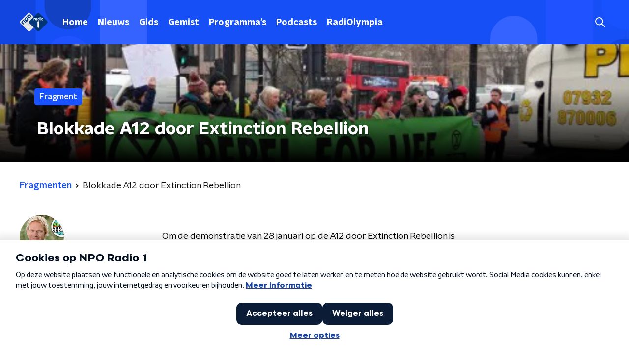

--- FILE ---
content_type: text/html; charset=utf-8
request_url: https://www.nporadio1.nl/fragmenten/vroege-vogels/3e995d41-6bac-4e5c-8133-7ec345265cbf/2023-01-29-blokkade-a12-door-extinction-rebellion
body_size: 16430
content:
<!DOCTYPE html><html lang="nl"><head><meta charSet="utf-8"/><title>Blokkade A12 door Extinction Rebellion | NPO Radio 1</title><meta content="index, follow" name="robots"/><meta content="Om de demonstratie van 28 januari op de A12 door Extinction Rebellion is een hoop te doen. Sommige activisten werden op voorhand gearresteerd en kregen een gebiedsverbod. Verslaggever Gert Elbertsen volgt klimaatactivist en strafrechtadvocaat Bénédicte Ficq op de voet.Lees meer in het gehele artikel" name="description"/><meta content="Blokkade A12 door Extinction Rebellion" property="og:title"/><meta content="website" property="og:type"/><meta content="https://www.nporadio1.nl/fragmenten/vroege-vogels/3e995d41-6bac-4e5c-8133-7ec345265cbf/2023-01-29-blokkade-a12-door-extinction-rebellion" property="og:url"/><meta content="NPO Radio 1" property="og:site_name"/><meta content="https://radioimages.npox.nl/34a076b3-08b3-4c0c-ae2e-33b5a04faf68/fb42cbb3-e232-486f-895b-a7f03d062589.jpg" property="og:image"/><meta content="https://radioimages.npox.nl/34a076b3-08b3-4c0c-ae2e-33b5a04faf68/fb42cbb3-e232-486f-895b-a7f03d062589.jpg" property="og:image:secure_url"/><meta content="630" property="og:image:width"/><meta content="315" property="og:image:height"/><meta content="summary_large_image" name="twitter:card"/><link href="https://www.nporadio1.nl/fragmenten/vroege-vogels/3e995d41-6bac-4e5c-8133-7ec345265cbf/2023-01-29-blokkade-a12-door-extinction-rebellion" rel="canonical"/><link href="https://www.nporadio1.nl/nieuws/rss" rel="alternate" title="Nieuwsoverzicht | NPO Radio 1" type="application/rss+xml"/><meta content="width=device-width, initial-scale=1" name="viewport"/><link href="/apple-touch-icon.png" rel="apple-touch-icon" sizes="180x180"/><link href="/favicon-32x32.png" rel="icon" sizes="32x32" type="image/png"/><link href="/favicon-16x16.png" rel="icon" sizes="16x16" type="image/png"/><link href="/site.webmanifest" rel="manifest"/><link color="#101010" href="/safari-pinned-tab.svg" rel="mask-icon"/><meta content="#002964" name="msapplication-TileColor"/><meta content="#002964" name="theme-color"/><meta content="only light" name="color-scheme"/><noscript><style>body .hidden_on_noscript { display: none; }</style></noscript><meta name="next-head-count" content="25"/><link rel="preload" href="/_next/static/css/6508c06978afd42c.css" as="style"/><link rel="stylesheet" href="/_next/static/css/6508c06978afd42c.css" data-n-g=""/><noscript data-n-css=""></noscript><script defer="" nomodule="" src="/_next/static/chunks/polyfills-c67a75d1b6f99dc8.js"></script><script src="/_next/static/chunks/webpack-411637cb6b341a60.js" defer=""></script><script src="/_next/static/chunks/framework-45ce3d09104a2cae.js" defer=""></script><script src="/_next/static/chunks/main-6c9de2843f486a63.js" defer=""></script><script src="/_next/static/chunks/pages/_app-386f67a75e1e119b.js" defer=""></script><script src="/_next/static/chunks/7b3ddd08-42b89039fcd123fb.js" defer=""></script><script src="/_next/static/chunks/e44137f9-e8cf7cd2f0cd4bfa.js" defer=""></script><script src="/_next/static/chunks/8e389506-cddf8b2d0db0ffd6.js" defer=""></script><script src="/_next/static/chunks/8725-10fe6e46818d6a0d.js" defer=""></script><script src="/_next/static/chunks/138-3c09a25efcd617b1.js" defer=""></script><script src="/_next/static/chunks/1520-c1b061243e6e4792.js" defer=""></script><script src="/_next/static/chunks/3713-9dc92c8652efaea1.js" defer=""></script><script src="/_next/static/chunks/3797-f99f9b193645ba9f.js" defer=""></script><script src="/_next/static/chunks/257-f17118bf901d1814.js" defer=""></script><script src="/_next/static/chunks/pages/fragmenten/%5BprogrammeSlug%5D/%5BfragmentId%5D/%5Bdate-fragmentSlug%5D-fdc934918f710454.js" defer=""></script><script src="/_next/static/9dFwCTLNcA3-LccjUafFc/_buildManifest.js" defer=""></script><script src="/_next/static/9dFwCTLNcA3-LccjUafFc/_ssgManifest.js" defer=""></script><style data-styled="" data-styled-version="5.3.5">.ibXeIY{background:none;border:none;box-sizing:border-box;color:inherit;cursor:pointer;font:inherit;outline:inherit;padding:0;outline-offset:2px;outline:2px solid transparent;-webkit-transition:outline-color 200ms;transition:outline-color 200ms;--font-size:0.875rem;-webkit-align-items:center;-webkit-box-align:center;-ms-flex-align:center;align-items:center;border-radius:5px;color:#fff;cursor:pointer;display:-webkit-box;display:-webkit-flex;display:-ms-flexbox;display:flex;font-family:'NPO Nova Headline',sans-serif;font-size:var(--font-size);font-weight:700;-webkit-box-pack:center;-webkit-justify-content:center;-ms-flex-pack:center;justify-content:center;line-height:1;padding:12px 16px 11px;position:relative;-webkit-transition:outline-color 200ms,background-color 200ms,color 200ms;transition:outline-color 200ms,background-color 200ms,color 200ms;background:#1952ff;}/*!sc*/
.ibXeIY:focus-visible{outline-color:#5b5bff;}/*!sc*/
@media (min-width:1200px){.ibXeIY{--font-size:1rem;}}/*!sc*/
.ibXeIY::before{background:#1952ff;-webkit-block-size:100%;-ms-flex-block-size:100%;block-size:100%;border-radius:5px;content:'';inline-size:100%;-webkit-inset-block-start:0;-ms-intb-rlock-start:0;inset-block-start:0;inset-inline-start:0;opacity:0.2;padding:0;position:absolute;-webkit-transition:padding 200ms,left 200ms,top 200ms;transition:padding 200ms,left 200ms,top 200ms;z-index:-1;}/*!sc*/
@media (hover:hover){.ibXeIY:hover:before{inset-block-start:-10px;inset-inline-start:-10px;padding:10px;}}/*!sc*/
data-styled.g1[id="sc-2598061-0"]{content:"ibXeIY,"}/*!sc*/
.iKxgcn{-webkit-align-items:center;-webkit-box-align:center;-ms-flex-align:center;align-items:center;-webkit-column-gap:8px;column-gap:8px;display:-webkit-box;display:-webkit-flex;display:-ms-flexbox;display:flex;-webkit-box-pack:center;-webkit-justify-content:center;-ms-flex-pack:center;justify-content:center;position:relative;}/*!sc*/
data-styled.g3[id="sc-2598061-2"]{content:"iKxgcn,"}/*!sc*/
.bVuxnk{aspect-ratio:16 / 9;width:100% !important;height:auto !important;}/*!sc*/
.bVuxnk .bmpui-npo-player{--npo-player-primarycolor:#1952ff;--npo-player-primarycolor-light:#1952ff;}/*!sc*/
.bVuxnk[data-has-player-error].bitmovinplayer-container{display:none !important;}/*!sc*/
data-styled.g22[id="sc-8bcc7a8e-0"]{content:"bVuxnk,"}/*!sc*/
.cjsqjQ{margin:0 0 15px;}/*!sc*/
data-styled.g58[id="sc-787c6644-0"]{content:"cjsqjQ,"}/*!sc*/
.jXsPTz{position:fixed;left:0;bottom:-1px;right:0;height:75px;background:rgba(9,9,9,0.75);border-top:1px solid rgba(95,95,95,0.65);-webkit-backdrop-filter:blur(6px);backdrop-filter:blur(6px);z-index:9;-webkit-user-select:none;-moz-user-select:none;-ms-user-select:none;user-select:none;-webkit-transition:height 0.25s ease-out;transition:height 0.25s ease-out;padding-bottom:env(safe-area-inset-bottom,0);}/*!sc*/
@media (min-width:1200px){.jXsPTz{height:86px;}}/*!sc*/
@media print{.jXsPTz{display:none;}}/*!sc*/
data-styled.g69[id="sc-627673f7-0"]{content:"jXsPTz,"}/*!sc*/
.kJdjvG{position:absolute;top:0;left:0;right:0;height:75px;-webkit-transition:height 0.15s ease-out,-webkit-transform 0.15s ease-in,top 0.25s ease-out;-webkit-transition:height 0.15s ease-out,transform 0.15s ease-in,top 0.25s ease-out;transition:height 0.15s ease-out,transform 0.15s ease-in,top 0.25s ease-out;-webkit-transform:translateY(0);-ms-transform:translateY(0);transform:translateY(0);}/*!sc*/
@media (min-width:1200px){.kJdjvG{height:86px;}}/*!sc*/
data-styled.g70[id="sc-627673f7-1"]{content:"kJdjvG,"}/*!sc*/
.bwcALN{display:-webkit-box;display:-webkit-flex;display:-ms-flexbox;display:flex;-webkit-align-items:center;-webkit-box-align:center;-ms-flex-align:center;align-items:center;-webkit-flex-wrap:nowrap;-ms-flex-wrap:nowrap;flex-wrap:nowrap;-webkit-box-pack:justify;-webkit-justify-content:space-between;-ms-flex-pack:justify;justify-content:space-between;height:74px;}/*!sc*/
@media (min-width:1200px){.bwcALN{height:85px;}}/*!sc*/
data-styled.g71[id="sc-627673f7-2"]{content:"bwcALN,"}/*!sc*/
.ddpthC{display:block;position:absolute;left:0;right:75px;bottom:0;top:0;background:transparent;z-index:1;cursor:pointer;}/*!sc*/
@media (min-width:1200px){.ddpthC{right:calc(50vw + 194px);}}/*!sc*/
data-styled.g72[id="sc-627673f7-3"]{content:"ddpthC,"}/*!sc*/
@page{size:A4;margin:0;}/*!sc*/
html,body{min-block-size:100%;}/*!sc*/
body{background-color:#fff;-webkit-font-smoothing:antialiased;margin:0;min-inline-size:320px;padding:0;}/*!sc*/
p,h1,h2,h3,h4,h5,h6{margin:0 0 15px;word-break:break-word;}/*!sc*/
h1,h2{font-size:24px;line-height:1.3;}/*!sc*/
@media (min-width:1200px){h1,h2{font-size:20px;line-height:1.4;}}/*!sc*/
h1,h2,h3{font-family:'NPO Nova Headline',sans-serif;font-weight:700;}/*!sc*/
h1 > *,h2 > *,h3 > *{font-family:inherit !important;font-weight:inherit !important;}/*!sc*/
div,p,h3,li{font-size:16px;line-height:1.6;}/*!sc*/
@media (min-width:1200px){div,p,h3,li{font-size:18px;}}/*!sc*/
strong,h4,h5,h6{font-family:'NPO Nova Text',sans-serif;font-weight:550;}/*!sc*/
em{font-feature-settings:'ss01';}/*!sc*/
body,article,aside,section,div,p,table,ul{font-family:'NPO Nova Text',sans-serif;font-weight:400;}/*!sc*/
:where(button,input,select,textarea){font:inherit;}/*!sc*/
@media print{body{-webkit-print-color-adjust:exact !important;print-color-adjust:exact !important;}div:not(.printable){visibility:hidden;}.printable div{visibility:visible;}header{display:none;}footer{display:none;}}/*!sc*/
data-styled.g91[id="sc-global-tWaEe1"]{content:"sc-global-tWaEe1,"}/*!sc*/
.hyigYc{padding:0 20px;margin:0 auto;max-width:1200px;position:relative;}/*!sc*/
@media (min-width:768px){.hyigYc{padding:0 25px;}}/*!sc*/
data-styled.g99[id="sc-acc4007a-0"]{content:"hyigYc,"}/*!sc*/
.iPyLjk{color:#fff;margin:8px 10px 0 8px;padding:15px 3px 15px 15px;position:relative;display:-webkit-box;display:-webkit-flex;display:-ms-flexbox;display:flex;-webkit-align-items:center;-webkit-box-align:center;-ms-flex-align:center;align-items:center;}/*!sc*/
.iPyLjk:before{background-color:#1952ff;border-radius:8px;content:'';display:block;inline-size:16px;inset-block:5px 3px;inset-inline-start:-5px;position:absolute;}/*!sc*/
@media (min-width:1200px){.iPyLjk{margin-block-end:12px;max-inline-size:75%;}}/*!sc*/
data-styled.g100[id="sc-c8ae5f4a-0"]{content:"iPyLjk,"}/*!sc*/
.cfqhiG{-webkit-box-orient:vertical;border-radius:8px;display:-webkit-box;font-size:22px;-webkit-line-clamp:4;line-height:1.4;margin-block-end:0;margin-inline-start:-3px;overflow:hidden;padding-inline-start:15px;text-shadow:0 2px 4px rgb(0 0 0 / 0.75);}/*!sc*/
@media (min-width:1200px){.cfqhiG{font-size:28px;-webkit-line-clamp:2;}}/*!sc*/
@media (min-width:1200px){.cfqhiG{font-size:36px;-webkit-line-clamp:2;}}/*!sc*/
@media (min-width:1344px){.cfqhiG{-webkit-line-clamp:3;}}/*!sc*/
data-styled.g101[id="sc-c8ae5f4a-1"]{content:"cfqhiG,"}/*!sc*/
.gOIanT{-webkit-align-items:center;-webkit-box-align:center;-ms-flex-align:center;align-items:center;border-radius:2px;display:-webkit-inline-box;display:-webkit-inline-flex;display:-ms-inline-flexbox;display:inline-flex;font-size:0.9375rem;font-weight:550;gap:8px;padding:3px 6px;white-space:nowrap;background:#1952ff;color:#fff;}/*!sc*/
@media (min-width:1200px){.gOIanT{border-radius:5px;font-size:1rem;padding:5px 10px;}}/*!sc*/
data-styled.g103[id="sc-b8198653-0"]{content:"gOIanT,"}/*!sc*/
.hdLoMl{display:-webkit-box;display:-webkit-flex;display:-ms-flexbox;display:flex;-webkit-flex-direction:row;-ms-flex-direction:row;flex-direction:row;gap:20px;}/*!sc*/
@media (min-width:1344px){.hdLoMl{-webkit-flex-direction:row;-ms-flex-direction:row;flex-direction:row;}}/*!sc*/
data-styled.g104[id="sc-e7fd9719-0"]{content:"hdLoMl,"}/*!sc*/
.fnpMGI{position:absolute;bottom:0;left:0;padding:15px 0;width:100%;box-sizing:border-box;}/*!sc*/
data-styled.g105[id="sc-e7fd9719-1"]{content:"fnpMGI,"}/*!sc*/
.iwjkPx{margin-left:30px;height:100%;}/*!sc*/
data-styled.g106[id="sc-e7fd9719-2"]{content:"iwjkPx,"}/*!sc*/
.dnwIpE{height:240px;position:relative;overflow:hidden;z-index:0;}/*!sc*/
@media (min-width:1344px){.dnwIpE{height:390px;}}/*!sc*/
data-styled.g111[id="sc-8cb63c32-0"]{content:"dnwIpE,"}/*!sc*/
.kUmKZz{height:100%;background-image:url("https://radioimages.npox.nl/34a076b3-08b3-4c0c-ae2e-33b5a04faf68/fb42cbb3-e232-486f-895b-a7f03d062589.jpg");background-size:cover;background-repeat:no-repeat;background-position:center center;}/*!sc*/
.kUmKZz:before{content:'';background-image:linear-gradient(to bottom,rgba(0,0,0,0),rgba(0,0,0,1));height:60px;position:absolute;bottom:0;left:0;right:0;}/*!sc*/
@media (min-width:1200px){.kUmKZz:before{height:150px;}}/*!sc*/
data-styled.g112[id="sc-8cb63c32-1"]{content:"kUmKZz,"}/*!sc*/
.bEOBjm{background-color:#000;}/*!sc*/
data-styled.g113[id="sc-c0d67b74-0"]{content:"bEOBjm,"}/*!sc*/
.egzliv{position:absolute;left:10px;top:10px;padding:5px 8px;background-color:rgba(0,0,0,0.5);border-radius:5px;z-index:1;}/*!sc*/
@media (min-width:768px){.egzliv{padding:5px 8px;left:15px;top:15px;}}/*!sc*/
data-styled.g118[id="sc-3c9850e9-0"]{content:"egzliv,"}/*!sc*/
.bPMbrP{display:block;}/*!sc*/
data-styled.g119[id="sc-3c9850e9-1"]{content:"bPMbrP,"}/*!sc*/
.fTyknB{height:100%;width:100%;}/*!sc*/
data-styled.g148[id="sc-ccc38220-0"]{content:"fTyknB,"}/*!sc*/
.jrYKuL{background:none;color:inherit;border:none;padding:0;font:inherit;cursor:pointer;-webkit-align-items:center;-webkit-box-align:center;-ms-flex-align:center;align-items:center;background:#1952ff;border-radius:5px;box-shadow:0px 2px 7px 1px rgba(0,0,0,0.1);color:var(--accent-color);display:-webkit-box;display:-webkit-flex;display:-ms-flexbox;display:flex;height:24px;-webkit-box-pack:center;-webkit-justify-content:center;-ms-flex-pack:center;justify-content:center;width:24px;}/*!sc*/
.jrYKuL:hover{cursor:pointer;}/*!sc*/
.jrYKuL:focus{outline:2px solid #5b5bff;}/*!sc*/
data-styled.g149[id="sc-ccc38220-1"]{content:"jrYKuL,"}/*!sc*/
.fUggFS{fill:#fff;}/*!sc*/
data-styled.g150[id="sc-ccc38220-2"]{content:"fUggFS,"}/*!sc*/
.dSSskv line,.dSSskv circle{stroke:currentColor;}/*!sc*/
data-styled.g161[id="sc-eee812e5-0"]{content:"dSSskv,"}/*!sc*/
.iuPOkY{z-index:1;}/*!sc*/
@media (min-width:1200px){.iuPOkY{margin-right:20px;}}/*!sc*/
data-styled.g165[id="sc-6119ae5a-1"]{content:"iuPOkY,"}/*!sc*/
.bqIinL{display:-webkit-box;display:-webkit-flex;display:-ms-flexbox;display:flex;-webkit-box-pack:justify;-webkit-justify-content:space-between;-ms-flex-pack:justify;justify-content:space-between;-webkit-align-items:center;-webkit-box-align:center;-ms-flex-align:center;align-items:center;margin:0 auto;padding-left:10px;padding-right:10px;max-width:1200px;position:relative;height:100%;}/*!sc*/
@media (min-width:1200px){.bqIinL{padding-left:0px;padding-right:0px;}}/*!sc*/
data-styled.g166[id="sc-6119ae5a-2"]{content:"bqIinL,"}/*!sc*/
.dCgqAo{outline:2px solid transparent;outline-offset:2px;-webkit-transition:outline-color 200ms;transition:outline-color 200ms;font-family:'NPO Nova Headline',sans-serif;font-weight:700;-webkit-text-decoration:none;text-decoration:none;border-radius:5px;color:#fff;cursor:pointer;display:inline-block;font-size:18px;line-height:1;padding:7px 10px 6px 10px;position:relative;-webkit-transition:outline-color 200ms,background-color 200ms,color 200ms;transition:outline-color 200ms,background-color 200ms,color 200ms;}/*!sc*/
.dCgqAo:focus-visible{outline-color:#5b5bff;}/*!sc*/
.dCgqAo:hover{background:#1952ff;color:#fff;}/*!sc*/
.dCgqAo:hover:after{opacity:0;}/*!sc*/
.dCgqAo:active{background:#1952ff;color:#fff;}/*!sc*/
.dCgqAo:active:after{opacity:0;}/*!sc*/
.dCgqAo:after{-webkit-transition:background-color 200ms;transition:background-color 200ms;--offset:22px;-webkit-block-size:3px;-ms-flex-block-size:3px;block-size:3px;border-radius:5px;content:'';opacity:0;position:absolute;-webkit-inset-block-end:0;-ms-inlrock-end:0;inset-block-end:0;inset-inline-start:calc(var(--offset) / 2);inline-size:calc(100% - var(--offset));}/*!sc*/
data-styled.g167[id="sc-6119ae5a-3"]{content:"dCgqAo,"}/*!sc*/
.lpoxkQ{position:absolute;top:0;left:0;right:0;min-width:320px;height:60px;z-index:4;}/*!sc*/
@media (min-width:768px){.lpoxkQ{height:70px;}}/*!sc*/
@media (min-width:1200px){.lpoxkQ{height:90px;}}/*!sc*/
data-styled.g168[id="sc-6119ae5a-4"]{content:"lpoxkQ,"}/*!sc*/
.cJysQT{-webkit-align-items:center;-webkit-box-align:center;-ms-flex-align:center;align-items:center;display:-webkit-box;display:-webkit-flex;display:-ms-flexbox;display:flex;left:50%;margin:0;position:absolute;-webkit-transform:translate(-50%,0);-ms-transform:translate(-50%,0);transform:translate(-50%,0);}/*!sc*/
@media (min-width:1200px){.cJysQT{position:relative;left:0;-webkit-transform:none;-ms-transform:none;transform:none;}}/*!sc*/
data-styled.g169[id="sc-6119ae5a-5"]{content:"cJysQT,"}/*!sc*/
@media (max-width:1199px){.jVyRTC{display:none;}}/*!sc*/
data-styled.g170[id="sc-6119ae5a-6"]{content:"jVyRTC,"}/*!sc*/
.bkxQkf{display:-webkit-box;display:-webkit-flex;display:-ms-flexbox;display:flex;-webkit-align-items:center;-webkit-box-align:center;-ms-flex-align:center;align-items:center;-webkit-box-pack:center;-webkit-justify-content:center;-ms-flex-pack:center;justify-content:center;-webkit-tap-highlight-color:rgba(0,0,0,0);cursor:pointer;border:none;background:transparent;box-sizing:content-box;border-radius:5px;padding:0;color:#fff;outline:2px solid transparent;outline-offset:2px;-webkit-transition:outline-color 200ms;transition:outline-color 200ms;-webkit-transition:background-color 200ms;transition:background-color 200ms;height:37px;width:39px;}/*!sc*/
.bkxQkf:hover{color:#fff;background:#1952ff;}/*!sc*/
.bkxQkf:active{background-color:#002eb8;color:#fff;}/*!sc*/
.bkxQkf:focus-visible{outline-color:#5b5bff;}/*!sc*/
data-styled.g171[id="sc-6119ae5a-7"]{content:"bkxQkf,"}/*!sc*/
.cESczn svg{height:22px;width:22px;}/*!sc*/
@media (min-width:1200px){.cESczn{display:none;}}/*!sc*/
data-styled.g172[id="sc-6119ae5a-8"]{content:"cESczn,"}/*!sc*/
.fdSxX{display:block;max-width:120px;height:27px;outline:2px solid transparent;outline-offset:2px;-webkit-transition:outline-color 200ms;transition:outline-color 200ms;}/*!sc*/
@media (min-width:1200px){.fdSxX{height:38px;}}/*!sc*/
.fdSxX:focus-visible{outline-color:#5b5bff;}/*!sc*/
data-styled.g175[id="sc-6119ae5a-11"]{content:"fdSxX,"}/*!sc*/
.cWZgVf{display:-webkit-box;display:-webkit-flex;display:-ms-flexbox;display:flex;-webkit-align-items:center;-webkit-box-align:center;-ms-flex-align:center;align-items:center;}/*!sc*/
data-styled.g177[id="sc-6119ae5a-13"]{content:"cWZgVf,"}/*!sc*/
.kDjrvC{position:fixed;left:0;top:0;bottom:0;width:280px;background-color:#1952ff;padding:20px;-webkit-transform:translate3d(-330px,0,0);-ms-transform:translate3d(-330px,0,0);transform:translate3d(-330px,0,0);-webkit-transition:all 0.2s ease-out;transition:all 0.2s ease-out;z-index:10;overflow:hidden auto;}/*!sc*/
.kDjrvC ul{margin:15px 0;padding:0;list-style:none;}/*!sc*/
.kDjrvC li{padding:10px 0;margin-bottom:10px;-webkit-transition:all 0.35s ease-out;transition:all 0.35s ease-out;}/*!sc*/
@media (max-width:320px){.kDjrvC li{padding:4px 0;}}/*!sc*/
data-styled.g178[id="sc-a6ca196e-0"]{content:"kDjrvC,"}/*!sc*/
.bwGwZk path{fill:#1952ff;}/*!sc*/
data-styled.g228[id="sc-98b86276-0"]{content:"bwGwZk,"}/*!sc*/
.bfVnCQ{margin:0 0 25px;font-size:16px;line-height:22px;color:#101010;font-family:'NPO Nova Text',sans-serif;font-weight:400;}/*!sc*/
data-styled.g230[id="sc-a8a84611-0"]{content:"bfVnCQ,"}/*!sc*/
.gDtjFe{color:#fff;font-size:1rem;line-height:22px;margin:0 0 25px;}/*!sc*/
data-styled.g231[id="sc-17cac0f3-0"]{content:"gDtjFe,"}/*!sc*/
.eymfNt{padding:15px;height:56px;width:100%;box-sizing:border-box;background-color:#fff;border-radius:5px;border:none;font-size:16px;line-height:56px;box-shadow:0 0 0 2px #1952ff;}/*!sc*/
.eymfNt::-webkit-input-placeholder{color:#101010;font-family:'NPO Nova Text',sans-serif;}/*!sc*/
.eymfNt::-moz-placeholder{color:#101010;font-family:'NPO Nova Text',sans-serif;}/*!sc*/
.eymfNt:-ms-input-placeholder{color:#101010;font-family:'NPO Nova Text',sans-serif;}/*!sc*/
.eymfNt::placeholder{color:#101010;font-family:'NPO Nova Text',sans-serif;}/*!sc*/
.eymfNt[data-has-error='true']{border:5px #d9151b solid;color:#d9151b;outline:none;}/*!sc*/
data-styled.g232[id="sc-73cc6105-0"]{content:"eymfNt,"}/*!sc*/
.bZGfWg{position:relative;}/*!sc*/
data-styled.g233[id="sc-78f67ecb-0"]{content:"bZGfWg,"}/*!sc*/
.hDpabu{padding-right:53px;}/*!sc*/
data-styled.g234[id="sc-78f67ecb-1"]{content:"hDpabu,"}/*!sc*/
.bVgNrU{position:absolute;top:12px;right:12px;z-index:5;width:32px;height:32px;}/*!sc*/
data-styled.g235[id="sc-78f67ecb-2"]{content:"bVgNrU,"}/*!sc*/
.eZbiVn{margin-top:10px;}/*!sc*/
data-styled.g236[id="sc-78f67ecb-3"]{content:"eZbiVn,"}/*!sc*/
.kGHhjG{margin:0 0 15px;font-size:20px;color:#101010;font-family:'NPO Nova Headline',sans-serif;font-weight:700;font-style:normal;}/*!sc*/
@media (min-width:768px){.kGHhjG{font-size:25px;}}/*!sc*/
data-styled.g238[id="sc-743827a8-0"]{content:"kGHhjG,"}/*!sc*/
.cJcDHS{color:#101010;font-size:16px;line-height:22px;-webkit-text-decoration:none;text-decoration:none;}/*!sc*/
.cJcDHS:hover{-webkit-text-decoration:underline;text-decoration:underline;}/*!sc*/
data-styled.g239[id="sc-8f8b527a-0"]{content:"cJcDHS,"}/*!sc*/
.goUAxz{padding:0 20px;min-height:140px;width:100%;}/*!sc*/
@media (min-width:768px){.goUAxz{padding:0 50px;}}/*!sc*/
.goUAxz:first-child{padding-left:0;}/*!sc*/
.goUAxz:last-child{padding-right:0;}/*!sc*/
.goUAxz ul{margin:0;padding:0;list-style:none;}/*!sc*/
.goUAxz li{padding:3px 0;margin:0;}/*!sc*/
.goUAxz .sc-8f8b527a-0{display:inline-block;padding:5px 3px;margin-left:-3px;}/*!sc*/
@media (min-width:768px){.goUAxz .sc-8f8b527a-0{font-size:18px;}}/*!sc*/
data-styled.g240[id="sc-8f8b527a-1"]{content:"goUAxz,"}/*!sc*/
.gzjjML{position:relative;width:100%;height:60px;}/*!sc*/
@media (min-width:768px){.gzjjML{height:70px;}}/*!sc*/
@media (min-width:1200px){.gzjjML{height:90px;}}/*!sc*/
data-styled.g241[id="sc-d8f0e8a6-0"]{content:"gzjjML,"}/*!sc*/
.lapDSe{background-image:url(/svg/header/mobile.svg);background-position:top center;background-size:cover;}/*!sc*/
@media (min-width:768px){.lapDSe{background-image:url(/svg/header/desktop.svg);}}/*!sc*/
data-styled.g242[id="sc-639f23ef-0"]{content:"lapDSe,"}/*!sc*/
.kQmApN{display:-webkit-box;display:-webkit-flex;display:-ms-flexbox;display:flex;-webkit-align-content:center;-ms-flex-line-pack:center;align-content:center;-webkit-box-pack:start;-webkit-justify-content:flex-start;-ms-flex-pack:start;justify-content:flex-start;min-height:19px;}/*!sc*/
.kQmApN svg{display:block;margin:6px;}/*!sc*/
@media (max-width:767px){.kQmApN{-webkit-order:-1;-ms-flex-order:-1;order:-1;margin-bottom:15px;}}/*!sc*/
data-styled.g245[id="sc-75e46ade-0"]{content:"kQmApN,"}/*!sc*/
.bVtqAt{background-color:#d1d8df;}/*!sc*/
.bVtqAt a{font-family:'NPO Nova Text',sans-serif;font-weight:400;font-size:16px;line-height:22px;}/*!sc*/
@media (min-width:320px){.bVtqAt{background-size:213%;}}/*!sc*/
@media (min-width:768px){.bVtqAt{background-size:100%;}}/*!sc*/
@media (min-width:1344px){.bVtqAt{background-size:85%;}}/*!sc*/
data-styled.g246[id="sc-75e46ade-1"]{content:"bVtqAt,"}/*!sc*/
.hWOkwv{padding-bottom:75px;}/*!sc*/
@media (min-width:1200px){.hWOkwv{padding-bottom:85px;}}/*!sc*/
data-styled.g247[id="sc-75e46ade-2"]{content:"hWOkwv,"}/*!sc*/
.fXUcGu{padding:25px 20px;}/*!sc*/
@media (min-width:768px){.fXUcGu{padding:50px 25px;}}/*!sc*/
data-styled.g248[id="sc-75e46ade-3"]{content:"fXUcGu,"}/*!sc*/
.gZtjYf{display:-webkit-box;display:-webkit-flex;display:-ms-flexbox;display:flex;-webkit-flex-direction:row;-ms-flex-direction:row;flex-direction:row;-webkit-align-items:center;-webkit-box-align:center;-ms-flex-align:center;align-items:center;gap:10px;padding:0;margin-bottom:35px;}/*!sc*/
@media (min-width:768px){.gZtjYf{margin-bottom:50px;}}/*!sc*/
data-styled.g249[id="sc-75e46ade-4"]{content:"gZtjYf,"}/*!sc*/
.jFfRTE{width:55px;}/*!sc*/
@media (min-width:600px){.jFfRTE{width:60px;}}/*!sc*/
@media (min-width:768px){.jFfRTE{width:75px;}}/*!sc*/
data-styled.g250[id="sc-75e46ade-5"]{content:"jFfRTE,"}/*!sc*/
.hDjdwR{color:#101010;font-family:'NPO Nova Headline',sans-serif;font-weight:700;font-size:18px;}/*!sc*/
@media (min-width:600px){.hDjdwR{font-size:30px;}}/*!sc*/
data-styled.g251[id="sc-75e46ade-6"]{content:"hDjdwR,"}/*!sc*/
.SUWWN{color:#101010;font-size:16px;line-height:22px;-webkit-text-decoration:none;text-decoration:none;}/*!sc*/
.SUWWN:hover{-webkit-text-decoration:underline;text-decoration:underline;}/*!sc*/
data-styled.g252[id="sc-75e46ade-7"]{content:"SUWWN,"}/*!sc*/
.cKVgKw{display:-webkit-box;display:-webkit-flex;display:-ms-flexbox;display:flex;-webkit-align-items:stretch;-webkit-box-align:stretch;-ms-flex-align:stretch;align-items:stretch;-webkit-box-pack:start;-webkit-justify-content:flex-start;-ms-flex-pack:start;justify-content:flex-start;width:100%;min-height:150px;}/*!sc*/
.cKVgKw a{border-bottom:2px solid transparent;}/*!sc*/
.cKVgKw a:hover{-webkit-text-decoration:none;text-decoration:none;border-bottom:2px solid #1952ff;}/*!sc*/
data-styled.g253[id="sc-75e46ade-8"]{content:"cKVgKw,"}/*!sc*/
.kOYiXd{display:-webkit-box;display:-webkit-flex;display:-ms-flexbox;display:flex;padding:25px 0;-webkit-align-items:center;-webkit-box-align:center;-ms-flex-align:center;align-items:center;-webkit-box-pack:justify;-webkit-justify-content:space-between;-ms-flex-pack:justify;justify-content:space-between;}/*!sc*/
data-styled.g254[id="sc-75e46ade-9"]{content:"kOYiXd,"}/*!sc*/
.iMEsgt{font-family:'NPO Nova Text',sans-serif;font-weight:400;}/*!sc*/
@media (min-width:768px){.iMEsgt{font-size:18px;}}/*!sc*/
data-styled.g255[id="sc-75e46ade-10"]{content:"iMEsgt,"}/*!sc*/
.bAyEAZ{display:-webkit-box;display:-webkit-flex;display:-ms-flexbox;display:flex;-webkit-align-items:center;-webkit-box-align:center;-ms-flex-align:center;align-items:center;}/*!sc*/
@media (min-width:768px){.bAyEAZ{-webkit-box-pack:end;-webkit-justify-content:flex-end;-ms-flex-pack:end;justify-content:flex-end;}}/*!sc*/
.bAyEAZ > p{margin-bottom:0;}/*!sc*/
data-styled.g256[id="sc-75e46ade-11"]{content:"bAyEAZ,"}/*!sc*/
.icDTTL{min-height:150px;margin-top:50px;width:100%;}/*!sc*/
@media (min-width:768px){.icDTTL{margin-top:0;padding-left:50px;}}/*!sc*/
.icDTTL .sc-78f67ecb-3{font-family:'NPO Nova Text',sans-serif;font-weight:400;color:#d9151b;position:absolute;}/*!sc*/
@media (min-width:768px){.icDTTL .sc-78f67ecb-3{font-size:18px;margin:20px 0 0 0;}}/*!sc*/
data-styled.g257[id="sc-75e46ade-12"]{content:"icDTTL,"}/*!sc*/
.MlqvO{display:-webkit-box;display:-webkit-flex;display:-ms-flexbox;display:flex;-webkit-flex-direction:column;-ms-flex-direction:column;flex-direction:column;-webkit-align-items:flex-start;-webkit-box-align:flex-start;-ms-flex-align:flex-start;align-items:flex-start;}/*!sc*/
@media (min-width:768px){.MlqvO{-webkit-flex:1 1;-ms-flex:1 1;flex:1 1;-webkit-flex-direction:row;-ms-flex-direction:row;flex-direction:row;margin:0 auto;max-width:1200px;}}/*!sc*/
data-styled.g258[id="sc-75e46ade-13"]{content:"MlqvO,"}/*!sc*/
.jRUUwW{display:-webkit-box;display:-webkit-flex;display:-ms-flexbox;display:flex;width:100%;-webkit-flex-direction:column;-ms-flex-direction:column;flex-direction:column;}/*!sc*/
@media (min-width:768px){.jRUUwW{-webkit-flex-direction:row;-ms-flex-direction:row;flex-direction:row;-webkit-align-items:center;-webkit-box-align:center;-ms-flex-align:center;align-items:center;-webkit-box-pack:justify;-webkit-justify-content:space-between;-ms-flex-pack:justify;justify-content:space-between;}}/*!sc*/
data-styled.g259[id="sc-75e46ade-14"]{content:"jRUUwW,"}/*!sc*/
@media (min-width:768px){.idvqqi{width:30%;}.idvqqi > p{margin:0;}}/*!sc*/
data-styled.g260[id="sc-75e46ade-15"]{content:"idvqqi,"}/*!sc*/
.fQSVTL{display:-webkit-box;display:-webkit-flex;display:-ms-flexbox;display:flex;-webkit-flex-wrap:wrap;-ms-flex-wrap:wrap;flex-wrap:wrap;gap:0 12px;}/*!sc*/
.fQSVTL a{border-bottom:2px solid transparent;}/*!sc*/
.fQSVTL a:hover{-webkit-text-decoration:none;text-decoration:none;border-bottom:2px solid #1952ff;}/*!sc*/
data-styled.g261[id="sc-75e46ade-16"]{content:"fQSVTL,"}/*!sc*/
.iRjBMq{height:32px;margin-left:10px;}/*!sc*/
data-styled.g262[id="sc-75e46ade-17"]{content:"iRjBMq,"}/*!sc*/
.emYTDY a{-webkit-text-decoration:none;text-decoration:none;color:#101010;border-bottom:2px solid transparent;}/*!sc*/
.emYTDY a:hover{border-bottom:2px solid #1952ff;}/*!sc*/
data-styled.g263[id="sc-75e46ade-18"]{content:"emYTDY,"}/*!sc*/
.cfJNgJ{position:relative;}/*!sc*/
data-styled.g266[id="sc-2ecc7e5-1"]{content:"cfJNgJ,"}/*!sc*/
.dUzPyW g > g{fill:#1952ff;}/*!sc*/
data-styled.g276[id="sc-6b03b9a5-0"]{content:"dUzPyW,"}/*!sc*/
.isbQPp{display:-webkit-box;display:-webkit-flex;display:-ms-flexbox;display:flex;-webkit-align-items:center;-webkit-box-align:center;-ms-flex-align:center;align-items:center;-webkit-box-pack:end;-webkit-justify-content:flex-end;-ms-flex-pack:end;justify-content:flex-end;}/*!sc*/
.isbQPp svg{padding:8px;}/*!sc*/
data-styled.g278[id="sc-f66bd562-0"]{content:"isbQPp,"}/*!sc*/
.kytwgg{display:-webkit-box;display:-webkit-flex;display:-ms-flexbox;display:flex;}/*!sc*/
.kytwgg svg path{-webkit-transition:fill 200ms ease;transition:fill 200ms ease;}/*!sc*/
.kytwgg:hover svg path{fill:#002964;}/*!sc*/
data-styled.g280[id="sc-f66bd562-2"]{content:"kytwgg,"}/*!sc*/
.jRgoSJ{margin:15px 0 0;padding-top:10px;display:-webkit-box;display:-webkit-flex;display:-ms-flexbox;display:flex;border-top:1px solid #101010;-webkit-box-pack:justify;-webkit-justify-content:space-between;-ms-flex-pack:justify;justify-content:space-between;-webkit-align-items:center;-webkit-box-align:center;-ms-flex-align:center;align-items:center;}/*!sc*/
data-styled.g281[id="sc-939944d8-0"]{content:"jRgoSJ,"}/*!sc*/
.dMQHtd{word-break:break-all;}/*!sc*/
data-styled.g282[id="sc-939944d8-1"]{content:"dMQHtd,"}/*!sc*/
.frSbum{display:-webkit-box;display:-webkit-flex;display:-ms-flexbox;display:flex;-webkit-box-flex:1;-webkit-flex-grow:1;-ms-flex-positive:1;flex-grow:1;-webkit-box-pack:end;-webkit-justify-content:flex-end;-ms-flex-pack:end;justify-content:flex-end;-webkit-align-items:center;-webkit-box-align:center;-ms-flex-align:center;align-items:center;}/*!sc*/
.frSbum .sc-32f81270-0{margin-left:10px;width:24px;height:24px;line-height:24px;display:-webkit-box;display:-webkit-flex;display:-ms-flexbox;display:flex;-webkit-box-pack:center;-webkit-justify-content:center;-ms-flex-pack:center;justify-content:center;-webkit-align-items:center;-webkit-box-align:center;-ms-flex-align:center;align-items:center;}/*!sc*/
data-styled.g287[id="sc-939944d8-6"]{content:"frSbum,"}/*!sc*/
.kZsXRn{--padding-bottom:20px;display:-webkit-box;display:-webkit-flex;display:-ms-flexbox;display:flex;margin:0;padding:10px 0 var(--padding-bottom);-webkit-align-items:flex-start;-webkit-box-align:flex-start;-ms-flex-align:flex-start;align-items:flex-start;}/*!sc*/
@media (min-width:600px){.kZsXRn{--padding-bottom:15px;}}/*!sc*/
@media (min-width:1200px){.kZsXRn{--padding-bottom:30px;}}/*!sc*/
data-styled.g288[id="sc-de153955-0"]{content:"kZsXRn,"}/*!sc*/
.izOwNn{-webkit-align-items:center;-webkit-box-align:center;-ms-flex-align:center;align-items:center;color:#1952ff;cursor:pointer;display:-webkit-box;display:-webkit-flex;display:-ms-flexbox;display:flex;font-weight:550;-webkit-text-decoration:none;text-decoration:none;}/*!sc*/
@media (hover:hover){.izOwNn:hover{-webkit-text-decoration:underline;text-decoration:underline;}}/*!sc*/
data-styled.g289[id="sc-de153955-1"]{content:"izOwNn,"}/*!sc*/
.dsEpor{display:-webkit-box;display:-webkit-flex;display:-ms-flexbox;display:flex;-webkit-align-items:center;-webkit-box-align:center;-ms-flex-align:center;align-items:center;white-space:nowrap;color:#101010;}/*!sc*/
.dsEpor > span{overflow:hidden;text-overflow:ellipsis;}/*!sc*/
.dsEpor > svg{padding:0 8px;}/*!sc*/
.dsEpor > svg [data-fill-color]{fill:#101010;}/*!sc*/
.dsEpor:last-child{overflow:hidden;}/*!sc*/
.dsEpor:last-child > svg{display:none;}/*!sc*/
data-styled.g290[id="sc-de153955-2"]{content:"dsEpor,"}/*!sc*/
.kuECeo{display:grid;grid-gap:15px;grid-template-columns:100%;}/*!sc*/
@media (min-width:600px){.kuECeo{grid-template-columns:160px auto;}}/*!sc*/
@media (min-width:768px){.kuECeo{grid-gap:30px;grid-template-columns:160px auto 140px;}}/*!sc*/
@media (min-width:1200px){.kuECeo{grid-template-columns:1fr 620px 1fr;}}/*!sc*/
data-styled.g291[id="sc-20906417-0"]{content:"kuECeo,"}/*!sc*/
.ehToEu{padding:15px 0;display:-webkit-box;display:-webkit-flex;display:-ms-flexbox;display:flex;-webkit-flex-direction:row;-ms-flex-direction:row;flex-direction:row;}/*!sc*/
@media (min-width:600px){.ehToEu{-webkit-flex-direction:column;-ms-flex-direction:column;flex-direction:column;}}/*!sc*/
data-styled.g293[id="sc-ec7202a-0"]{content:"ehToEu,"}/*!sc*/
.dFbqwk{padding:15px 0;}/*!sc*/
data-styled.g294[id="sc-834ee17a-0"]{content:"dFbqwk,"}/*!sc*/
.fryTzH h1,.fryTzH h2,.fryTzH h3,.fryTzH h4,.fryTzH h5,.fryTzH h6{margin:30px 0 15px;}/*!sc*/
@media (min-width:600px){.fryTzH h1,.fryTzH h2,.fryTzH h3,.fryTzH h4,.fryTzH h5,.fryTzH h6{margin:40px 0 15px;}}/*!sc*/
.fryTzH p{font-weight:400;margin:0 0 30px;}/*!sc*/
@media (min-width:600px){.fryTzH p{margin:0 0 30px;}}/*!sc*/
.fryTzH a{background-image:linear-gradient(currentColor,currentColor);background-position:0% 100%;background-repeat:no-repeat;background-size:0% 2px;color:#1952ff;outline-offset:3px;outline:2px solid transparent;-webkit-text-decoration:none;text-decoration:none;-webkit-transition:background-size cubic-bezier(0,0.5,0,1) 200ms;transition:background-size cubic-bezier(0,0.5,0,1) 200ms;}/*!sc*/
.fryTzH a:focus-visible{background-size:100% 2px;outline-color:#1952ff;-webkit-text-decoration:none;text-decoration:none;}/*!sc*/
@media (hover:hover){.fryTzH a:hover{-webkit-text-decoration:none;text-decoration:none;background-size:100% 2px;}}/*!sc*/
data-styled.g295[id="sc-883b42c9-0"]{content:"fryTzH,"}/*!sc*/
.daljNw{display:-webkit-box;display:-webkit-flex;display:-ms-flexbox;display:flex;-webkit-flex-direction:column;-ms-flex-direction:column;flex-direction:column;background:#fff;}/*!sc*/
data-styled.g298[id="sc-8cb50e81-0"]{content:"daljNw,"}/*!sc*/
.inqDSD{z-index:1;position:relative;margin-left:0;margin-right:0;margin-top:0;margin-bottom:-1px;overflow:hidden;padding:13px 0 16px;background:#fff;}/*!sc*/
@media (min-width:320px){.inqDSD{background-size:213%;}}/*!sc*/
@media (min-width:768px){.inqDSD{background-size:100%;}}/*!sc*/
@media (min-width:1344px){.inqDSD{background-size:85%;}}/*!sc*/
@media (min-width:768px){.inqDSD{border-radius:0;margin-top:0;margin-bottom:-1px;padding:25px 0 26px;}}/*!sc*/
data-styled.g299[id="sc-8cb50e81-1"]{content:"inqDSD,"}/*!sc*/
.rofgy{--font-size:22px;color:#021833;font-size:var(--font-size);line-height:1.3;margin-block-end:25px;padding:10px 0 10px 20px;position:relative;}/*!sc*/
.rofgy:before{background-color:#1952ff;border-radius:6px;content:'';display:block;inline-size:12px;-webkit-inset-block-end:0;-ms-inlrock-end:0;inset-block-end:0;-webkit-inset-block-start:0;-ms-intb-rlock-start:0;inset-block-start:0;inset-inline-start:0;position:absolute;}/*!sc*/
@media (max-width:767px){.rofgy{margin-block-start:15px;margin-block-end:30px;}}/*!sc*/
@media (min-width:768px){.rofgy{--font-size:24px;}}/*!sc*/
@media (min-width:1200px){.rofgy{--font-size:28px;margin-block-end:35px;margin-block-start:20px;padding:13px 0 13px 30px;}.rofgy::before{border-radius:8px;inline-size:16px;}}/*!sc*/
data-styled.g326[id="sc-27e7fe51-0"]{content:"rofgy,"}/*!sc*/
.iiylAg{text-align:end;}/*!sc*/
data-styled.g327[id="sc-4d97adcc-0"]{content:"iiylAg,"}/*!sc*/
.btlOSD{display:-webkit-inline-box;display:-webkit-inline-flex;display:-ms-inline-flexbox;display:inline-flex;-webkit-align-items:center;-webkit-box-align:center;-ms-flex-align:center;align-items:center;font-size:1rem;font-weight:550;color:#021833;-webkit-text-decoration:none;text-decoration:none;position:relative;padding:5px 0;cursor:pointer;-webkit-transition:all 200ms ease;transition:all 200ms ease;}/*!sc*/
@media (min-width:768px){.btlOSD{font-size:1.125rem;}}/*!sc*/
.btlOSD:hover{color:#1952ff;}/*!sc*/
.btlOSD svg{margin-inline-start:10px;}/*!sc*/
data-styled.g328[id="sc-4d97adcc-1"]{content:"btlOSD,"}/*!sc*/
.ctNRCz{position:relative;display:-webkit-box;display:-webkit-flex;display:-ms-flexbox;display:flex;background-color:#fff;-webkit-text-decoration:none;text-decoration:none;-webkit-flex-direction:row;-ms-flex-direction:row;flex-direction:row;border-radius:5px;overflow:hidden;cursor:pointer;box-shadow:0 0 4px rgba(0,0,0,0.25);-webkit-transition:all 200ms ease;transition:all 200ms ease;}/*!sc*/
@media (min-width:600px){.ctNRCz{-webkit-flex-direction:column;-ms-flex-direction:column;flex-direction:column;}}/*!sc*/
@media (min-width:768px){.ctNRCz{box-shadow:0 1px 4px rgba(0,0,0,0.25);}}/*!sc*/
.ctNRCz p{-webkit-transition:color 200ms ease;transition:color 200ms ease;}/*!sc*/
.ctNRCz:hover{box-shadow:0 2px 8px rgba(0,0,0,0.25);}/*!sc*/
.ctNRCz:hover h2{color:rgba(255,255,255,0.8);}/*!sc*/
.ctNRCz:hover p{color:#1952ff;}/*!sc*/
.ctNRCz:hover svg{opacity:1;}/*!sc*/
data-styled.g600[id="sc-b98cb4a0-0"]{content:"ctNRCz,"}/*!sc*/
.gTjcnH{position:absolute;bottom:0;left:0;right:0;padding:10px;background:rgba(0,0,0,0.4);}/*!sc*/
@media (min-width:600px){.gTjcnH{padding:15px;}}/*!sc*/
data-styled.g601[id="sc-7994dceb-0"]{content:"gTjcnH,"}/*!sc*/
.cBFyKf{margin:0;color:#fff;font-family:'NPO Nova Headline',sans-serif;font-weight:700;text-shadow:1px 1px 4px rgba(0,0,0,0.5);font-size:18px;line-height:24px;}/*!sc*/
@media (min-width:600px){.cBFyKf{font-size:28px;line-height:32px;}}/*!sc*/
@media (min-width:768px){.cBFyKf{font-size:22px;line-height:28px;}}/*!sc*/
@media (min-width:1200px){.cBFyKf{font-size:24px;line-height:30px;}}/*!sc*/
@media (max-width:599px){.cBFyKf{max-height:120px;overflow:hidden;}}/*!sc*/
data-styled.g602[id="sc-7994dceb-1"]{content:"cBFyKf,"}/*!sc*/
.hXxpzM{position:relative;-webkit-box-flex:0;-webkit-flex-grow:0;-ms-flex-positive:0;flex-grow:0;-webkit-flex-shrink:0;-ms-flex-negative:0;flex-shrink:0;width:100%;}/*!sc*/
data-styled.g603[id="sc-7994dceb-2"]{content:"hXxpzM,"}/*!sc*/
.gaQDbE{width:100%;height:auto;background-color:#fff;display:block;}/*!sc*/
data-styled.g604[id="sc-7994dceb-3"]{content:"gaQDbE,"}/*!sc*/
.bzZSEK{display:inline-block;border-radius:50%;width:35px;height:35px;}/*!sc*/
@media (min-width:600px){.bzZSEK{width:90px;height:90px;}}/*!sc*/
data-styled.g636[id="sc-7b9c8849-0"]{content:"bzZSEK,"}/*!sc*/
.hdjgyn{display:-webkit-box;display:-webkit-flex;display:-ms-flexbox;display:flex;-webkit-flex-wrap:wrap;-ms-flex-wrap:wrap;flex-wrap:wrap;-webkit-align-items:center;-webkit-box-align:center;-ms-flex-align:center;align-items:center;}/*!sc*/
data-styled.g638[id="sc-7b9c8849-2"]{content:"hdjgyn,"}/*!sc*/
.fjVOnd{display:inline-block;margin:0 15px 15px 0;-webkit-text-decoration:none;text-decoration:none;color:#101010;font-weight:550;}/*!sc*/
data-styled.g639[id="sc-7b9c8849-3"]{content:"fjVOnd,"}/*!sc*/
.kBzZJa{margin-bottom:15px;}/*!sc*/
data-styled.g641[id="sc-59fbd50c-1"]{content:"kBzZJa,"}/*!sc*/
.cWAeTv h2:not(:first-child),.cWAeTv h3:not(:first-child),.cWAeTv img:not(:first-child),.cWAeTv > div + div{margin-bottom:20px;}/*!sc*/
@media (min-width:600px){.cWAeTv h2:not(:first-child),.cWAeTv h3:not(:first-child),.cWAeTv img:not(:first-child),.cWAeTv > div + div{margin-bottom:30px;}}/*!sc*/
data-styled.g642[id="sc-59fbd50c-2"]{content:"cWAeTv,"}/*!sc*/
.eeLYhQ{display:-webkit-box;display:-webkit-flex;display:-ms-flexbox;display:flex;-webkit-flex-direction:column;-ms-flex-direction:column;flex-direction:column;}/*!sc*/
data-styled.g644[id="sc-59fbd50c-4"]{content:"eeLYhQ,"}/*!sc*/
.bEfCtL{display:block;color:#101010;font-family:'NPO Nova Text',sans-serif;font-weight:550;-webkit-text-decoration:none;text-decoration:none;line-height:1.625;cursor:pointer;}/*!sc*/
.bEfCtL:hover{color:#1952ff;}/*!sc*/
data-styled.g645[id="sc-59fbd50c-5"]{content:"bEfCtL,"}/*!sc*/
.ikmZiu{color:#888;line-height:1.625;}/*!sc*/
data-styled.g646[id="sc-59fbd50c-6"]{content:"ikmZiu,"}/*!sc*/
.eNorp{margin:0 auto 15px;display:grid;grid-gap:15px;grid-template-columns:repeat(1,1fr);}/*!sc*/
@media (min-width:768px){.eNorp{grid-template-columns:repeat(2,1fr);grid-gap:20px;margin:25px auto 35px;}}/*!sc*/
data-styled.g647[id="sc-59fbd50c-7"]{content:"eNorp,"}/*!sc*/
.ieJoAs{display:-webkit-box;display:-webkit-flex;display:-ms-flexbox;display:flex;-webkit-flex-direction:column;-ms-flex-direction:column;flex-direction:column;}/*!sc*/
data-styled.g648[id="sc-59fbd50c-8"]{content:"ieJoAs,"}/*!sc*/
</style></head><body><div id="modal-root"></div><div id="__next" data-reactroot=""><div class="sc-627673f7-0 jXsPTz"><a role="button" class="sc-627673f7-3 ddpthC"></a><div class="sc-627673f7-1 kJdjvG"><div class="sc-627673f7-2 bwcALN"><div id="audio-player-id" style="display:none"></div></div></div></div><header class="sc-d8f0e8a6-0 sc-639f23ef-0 gzjjML lapDSe"><div class="sc-6119ae5a-4 lpoxkQ"><div class="sc-6119ae5a-2 bqIinL"><button aria-pressed="false" role="button" tabindex="0" class="sc-6119ae5a-7 sc-6119ae5a-8 bkxQkf cESczn"><svg viewBox="0 0 17 14" xmlns="http://www.w3.org/2000/svg"><path d="M0 0h17l-.28 2H0zM0 6h16.15l-.28 2H0zM0 12h15.31l-.28 2H0z" fill="currentColor"></path></svg></button><nav class="sc-6119ae5a-5 cJysQT"><span class="sc-6119ae5a-1 iuPOkY"><a href="/"><img src="/svg/npo_radio1_logo.svg" alt="Naar homepage" loading="lazy" class="sc-6119ae5a-11 fdSxX"/></a></span><div class="sc-6119ae5a-6 jVyRTC"><a href="/" class="sc-6119ae5a-3 dCgqAo">Home</a><a href="/nieuws" class="sc-6119ae5a-3 dCgqAo">Nieuws</a><a href="/gids" class="sc-6119ae5a-3 dCgqAo">Gids</a><a href="/uitzendingen" class="sc-6119ae5a-3 dCgqAo">Gemist</a><a href="/programmas" class="sc-6119ae5a-3 dCgqAo">Programma&#x27;s</a><a href="/podcasts" class="sc-6119ae5a-3 dCgqAo">Podcasts</a></div></nav><div class="sc-6119ae5a-13 cWZgVf"><button role="button" class="sc-6119ae5a-7 bkxQkf"><svg height="20px" preserveAspectRatio="none" viewBox="0 0 14 14" width="20px" xmlns="http://www.w3.org/2000/svg" class="sc-eee812e5-0 dSSskv"><title>zoeken</title><g fill="none" fill-rule="evenodd" stroke="none" stroke-width="1"><circle cx="5.76470588" cy="5.76470588" data-hover-color="1" r="5.07843137" stroke-width="1.37254902"></circle><line data-hover-color="1" id="Line" stroke-linecap="square" stroke-width="1.37254902" x1="9.47058824" x2="13.6087722" y1="9.47058824" y2="13.6087722"></line></g></svg></button></div></div></div><nav class="sc-a6ca196e-0 kDjrvC"></nav></header><main class="sc-2ecc7e5-1 cfJNgJ printable"><div class="sc-59fbd50c-8 ieJoAs"><div class="sc-c0d67b74-0 bEOBjm"><div class="sc-8cb63c32-0 dnwIpE"><div class="sc-8cb63c32-1 kUmKZz"></div><div class="sc-acc4007a-0 hyigYc"><div class="sc-acc4007a-0 hyigYc"><div class="sc-e7fd9719-1 fnpMGI"><div class="sc-e7fd9719-0 hdLoMl"><strong class="sc-b8198653-0 sc-e7fd9719-2 gOIanT iwjkPx">Fragment</strong></div><div class="sc-c8ae5f4a-0 iPyLjk"><h1 class="sc-c8ae5f4a-1 cfqhiG">Blokkade A12 door Extinction Rebellion</h1></div></div></div></div></div></div><div class="sc-8cb50e81-0 daljNw"><div class="sc-8cb50e81-1 inqDSD"><div class="sc-acc4007a-0 hyigYc"><ol itemscope="" itemType="https://schema.org/BreadcrumbList" class="sc-de153955-0 kZsXRn"><li itemProp="itemListElement" itemscope="" itemType="https://schema.org/ListItem" class="sc-de153955-2 dsEpor"><a itemID="/fragmenten" itemProp="item" itemscope="" itemType="https://schema.org/WebPage" href="/fragmenten" class="sc-de153955-1 izOwNn"><span itemProp="name">Fragmenten</span></a><svg height="8.4px" version="1.1" viewBox="0 0 10 14" width="6px" xmlns="http://www.w3.org/2000/svg"><title>chevron right</title><g fill="none" fill-rule="evenodd" stroke="none" stroke-width="1"><g data-fill-color="1" fill="#fff"><polygon points="1.66666667 0 10 7 1.66666667 14 0 11.9 5.66666667 7 0 2.1"></polygon></g></g></svg><meta content="1" itemProp="position"/></li><li itemProp="itemListElement" itemscope="" itemType="https://schema.org/ListItem" class="sc-de153955-2 dsEpor"><span itemProp="name">Blokkade A12 door Extinction Rebellion</span><meta content="2" itemProp="position"/></li></ol><div class="sc-20906417-0 kuECeo"><aside class="sc-ec7202a-0 sc-59fbd50c-0 ehToEu czYVuC"><div class="sc-7b9c8849-2 hdjgyn"><a href="/programmas/vroege-vogels" class="sc-7b9c8849-3 fjVOnd"><picture><source media="(min-width: 1200px)" srcSet="https://radioimages.npox.nl/s3-nporadio1/7d2u3caoorsf-menno-vv.jpg?height=170&amp;width=170&amp;aspect_ratio=600%3A601"/><source media="(max-width: 1200px)" srcSet="https://radioimages.npox.nl/s3-nporadio1/7d2u3caoorsf-menno-vv.jpg?height=148&amp;width=148&amp;aspect_ratio=600%3A601"/><img alt="Vroege Vogels" loading="lazy" srcSet="https://radioimages.npox.nl/s3-nporadio1/7d2u3caoorsf-menno-vv.jpg?height=170&amp;width=170&amp;aspect_ratio=600%3A601" class="sc-7b9c8849-0 bzZSEK"/></picture></a></div><div class="sc-59fbd50c-4 eeLYhQ"><a href="/programmas/vroege-vogels" class="sc-59fbd50c-5 bEfCtL">Vroege Vogels</a><span class="sc-59fbd50c-6 ikmZiu">BNNVARA</span><span class="sc-59fbd50c-6 ikmZiu">29 januari 2023 07:00 - 10:00</span></div></aside><section class="sc-834ee17a-0 dFbqwk"><div class="sc-59fbd50c-2 cWAeTv"><div class="sc-883b42c9-0 fryTzH"><p><p>Om de demonstratie van 28 januari op de A12 door Extinction Rebellion is een hoop te doen. Sommige activisten werden op voorhand gearresteerd en kregen een gebiedsverbod. Verslaggever Gert Elbertsen volgt klimaatactivist en strafrechtadvocaat Bénédicte Ficq op de voet.<a href="https://www.bnnvara.nl/vroegevogels/artikelen/blokkade-a12-door-extinction-rebellion" target="_blank" rel="noreferrer noopener">Lees meer in het gehele artikel</a></p></p></div><div class="sc-59fbd50c-1 kBzZJa"><div class="sc-787c6644-0 cjsqjQ"><button class="sc-2598061-0 ibXeIY"><span class="sc-2598061-2 iKxgcn"><svg preserveAspectRatio="none" viewBox="0 0 55 55" xmlns="http://www.w3.org/2000/svg" height="24px" width="24px" class="sc-ab758287-0 jPOauI"><g fill="none" fill-rule="evenodd" stroke="none" stroke-width="1"><path d="M27.5,0 C12.375,0 0,12.375 0,27.5 C0,42.625 12.375,55 27.5,55 C42.625,55 55,42.625 55,27.5 C55,12.375 42.625,0 27.5,0 Z M22,39.875 L22,15.125 L38.5,27.5 L22,39.875 Z" fill="#fff" fill-rule="nonzero"></path></g></svg><span>Speel audio af</span></span></button></div></div><div data-has-player-error="false" class="sc-8bcc7a8e-0 bVuxnk"></div><p>Video niet beschikbaar</p></div><footer class="sc-939944d8-0 jRgoSJ"><div class="sc-939944d8-1 dMQHtd"></div><div class="sc-939944d8-6 frSbum"><div class="sc-f66bd562-0 isbQPp"><a href="https://www.facebook.com/sharer/sharer.php?u=https://www.nporadio1.nl/fragmenten/vroege-vogels/3e995d41-6bac-4e5c-8133-7ec345265cbf/2023-01-29-blokkade-a12-door-extinction-rebellion" rel="noopener noreferrer" target="_blank" class="sc-f66bd562-2 kytwgg"><svg height="18px" preserveAspectRatio="none" viewBox="0 0 10 18" width="10px" xmlns="http://www.w3.org/2000/svg" class="sc-6b03b9a5-0 dUzPyW"><title>facebookF</title><g fill="none" fill-rule="evenodd" stroke="none" stroke-width="1"><g fill-rule="nonzero"><path d="M9.04007812,10.125 L9.54,6.86742187 L6.41425781,6.86742187 L6.41425781,4.75347656 C6.41425781,3.86226563 6.85089844,2.99355469 8.25082031,2.99355469 L9.67183594,2.99355469 L9.67183594,0.220078125 C9.67183594,0.220078125 8.38230469,0 7.149375,0 C4.57523437,0 2.89265625,1.56023438 2.89265625,4.3846875 L2.89265625,6.86742187 L0.0312890625,6.86742187 L0.0312890625,10.125 L2.89265625,10.125 L2.89265625,18 L6.41425781,18 L6.41425781,10.125 L9.04007812,10.125 Z" data-fill-color="1"></path></g></g></svg></a><a href="https://twitter.com/intent/tweet?url=https://www.nporadio1.nl/fragmenten/vroege-vogels/3e995d41-6bac-4e5c-8133-7ec345265cbf/2023-01-29-blokkade-a12-door-extinction-rebellion&amp;via=nporadio1&amp;text=Blokkade%20A12%20door%20Extinction%20Rebellion" rel="noopener noreferrer" target="_blank" class="sc-f66bd562-2 kytwgg"><svg height="18px" preserveAspectRatio="none" viewBox="0 0 512 512" width="18px" xmlns="http://www.w3.org/2000/svg" class="sc-98b86276-0 bwGwZk"><title>X</title><path d="M389.2 48h70.6L305.6 224.2 487 464H345L233.7 318.6 106.5 464H35.8l164.9-188.5L26.8 48h145.6l100.5 132.9L389.2 48zm-24.8 373.8h39.1L151.1 88h-42l255.3 333.8z" data-fill-color="1" data-hover-color="1"></path></svg></a></div></div></footer></section></div></div></div></div><div class="sc-8cb50e81-0 daljNw"><div class="sc-8cb50e81-1 inqDSD"><div class="sc-acc4007a-0 hyigYc"><h2 class="sc-27e7fe51-0 rofgy">Recente fragmenten</h2><section class="sc-59fbd50c-7 eNorp"><a href="/fragmenten/langs-de-lijn-en-omstreken/019c10c8-5ff1-7276-b225-65039f38340d/2026-01-30-paulien-cornelisse-over-puntjes-op-de-i-zetten" class="sc-b98cb4a0-0 ctNRCz"><div class="sc-7994dceb-2 hXxpzM"><div class="sc-3c9850e9-0 egzliv"><svg preserveAspectRatio="none" viewBox="0 0 55 55" xmlns="http://www.w3.org/2000/svg" class="sc-ab758287-0 jPOauI sc-3c9850e9-1 bPMbrP" height="26px" width="26px"><g fill="none" fill-rule="evenodd" stroke="none" stroke-width="1"><path d="M27.5,0 C12.375,0 0,12.375 0,27.5 C0,42.625 12.375,55 27.5,55 C42.625,55 55,42.625 55,27.5 C55,12.375 42.625,0 27.5,0 Z M22,39.875 L22,15.125 L38.5,27.5 L22,39.875 Z" fill="#fff" fill-rule="nonzero"></path></g></svg></div><picture><source media="(min-width: 320px)" srcSet="https://radioimages.npox.nl/thumbnails/nporadio1_vsr-20260130-213007-00hqz9.jpg?height=720&amp;width=1280&amp;aspect_ratio=16%3A9"/><source media="(max-width: 320px)" srcSet="https://radioimages.npox.nl/thumbnails/nporadio1_vsr-20260130-213007-00hqz9.jpg?height=180&amp;width=320&amp;aspect_ratio=16%3A9"/><img alt="Paulien Cornelisse over puntjes op de i zetten" loading="lazy" srcSet="https://radioimages.npox.nl/thumbnails/nporadio1_vsr-20260130-213007-00hqz9.jpg?height=180&amp;width=320&amp;aspect_ratio=16%3A9" class="sc-7994dceb-3 gaQDbE"/></picture></div><div class="sc-7994dceb-0 gTjcnH"><h2 class="sc-7994dceb-1 cBFyKf">Paulien Cornelisse over puntjes op de i zetten</h2></div></a><a href="/fragmenten/langs-de-lijn-en-omstreken/019c1091-5b08-7180-a0cd-5dc34464daf3/2026-01-30-kan-het-aanstaande-minderheidskabinet-dingen-gaan-bereiken" class="sc-b98cb4a0-0 ctNRCz"><div class="sc-7994dceb-2 hXxpzM"><div class="sc-3c9850e9-0 egzliv"><svg preserveAspectRatio="none" viewBox="0 0 55 55" xmlns="http://www.w3.org/2000/svg" class="sc-ab758287-0 jPOauI sc-3c9850e9-1 bPMbrP" height="26px" width="26px"><g fill="none" fill-rule="evenodd" stroke="none" stroke-width="1"><path d="M27.5,0 C12.375,0 0,12.375 0,27.5 C0,42.625 12.375,55 27.5,55 C42.625,55 55,42.625 55,27.5 C55,12.375 42.625,0 27.5,0 Z M22,39.875 L22,15.125 L38.5,27.5 L22,39.875 Z" fill="#fff" fill-rule="nonzero"></path></g></svg></div><picture><source media="(min-width: 320px)" srcSet="https://radioimages.npox.nl/thumbnails/nporadio1_vsr-20260130-210934-00hqz2.jpg?height=720&amp;width=1280&amp;aspect_ratio=16%3A9"/><source media="(max-width: 320px)" srcSet="https://radioimages.npox.nl/thumbnails/nporadio1_vsr-20260130-210934-00hqz2.jpg?height=180&amp;width=320&amp;aspect_ratio=16%3A9"/><img alt="Kan het aanstaande minderheidskabinet dingen gaan bereiken?" loading="lazy" srcSet="https://radioimages.npox.nl/thumbnails/nporadio1_vsr-20260130-210934-00hqz2.jpg?height=180&amp;width=320&amp;aspect_ratio=16%3A9" class="sc-7994dceb-3 gaQDbE"/></picture></div><div class="sc-7994dceb-0 gTjcnH"><h2 class="sc-7994dceb-1 cBFyKf">Kan het aanstaande minderheidskabinet dingen gaan bereiken?</h2></div></a></section><div class="sc-4d97adcc-0 iiylAg"><a href="/fragmenten" class="sc-4d97adcc-1 btlOSD"><span aria-hidden="true" data-content="Alle fragmenten"></span>Alle fragmenten<svg height="24px" preserveAspectRatio="none" viewBox="0 0 25 25" width="24px" xmlns="http://www.w3.org/2000/svg"><title>AnchorChevron</title><g fill="none" fill-rule="evenodd"><g><g><g><g transform="translate(-1295 -1537) translate(0 999) translate(1157 536) translate(138 2)"><rect data-main-color="true" fill="#1952ff" height="25" rx="5" width="25"></rect><path d="M8.992 9.411l3.785 6.275c.285.473.9.625 1.373.34.139-.085.255-.201.34-.34l3.784-6.275c.285-.473.133-1.087-.34-1.373-.156-.094-.334-.143-.516-.143h-7.57c-.552 0-1 .447-1 1 0 .182.05.36.144.516z" data-arrow-color="true" fill="#fff" transform="rotate(-90 13.633 12.5)"></path></g></g></g></g></g></svg></a></div></div></div></div></div></main><footer class="sc-75e46ade-1 bVtqAt"><div class="sc-75e46ade-2 hWOkwv"><div class="sc-75e46ade-3 fXUcGu"><div class="sc-acc4007a-0 sc-75e46ade-4 hyigYc gZtjYf"><div class="sc-75e46ade-6 hDjdwR">Wie luistert</div><img alt="NPO Radio 1 Logo" loading="lazy" src="/svg/npo_radio1_logo.svg" class="sc-75e46ade-5 jFfRTE"/><div class="sc-75e46ade-6 hDjdwR">weet meer</div></div><div class="sc-75e46ade-13 MlqvO"><div class="sc-75e46ade-8 cKVgKw"><div class="sc-8f8b527a-1 goUAxz"><h3 class="sc-743827a8-0 kGHhjG">Radio</h3><ul><li><a data-href="/frequenties" href="/frequenties" class="sc-8f8b527a-0 cJcDHS">Frequenties</a></li><li><a data-href="/programmas" href="/programmas" class="sc-8f8b527a-0 cJcDHS">Programma&#x27;s</a></li><li><a data-href="/presentatoren" href="/presentatoren" class="sc-8f8b527a-0 cJcDHS">Presentatoren</a></li><li><a data-href="/gedraaid" href="/gedraaid" class="sc-8f8b527a-0 cJcDHS">Muziek</a></li><li><a data-href="/uitzendingen" href="/uitzendingen" class="sc-8f8b527a-0 cJcDHS">Gemist</a></li></ul></div><div class="sc-8f8b527a-1 goUAxz"><h3 class="sc-743827a8-0 kGHhjG">Info</h3><ul><li><a data-href="/contact" href="/contact" class="sc-8f8b527a-0 cJcDHS">Contact</a></li><li><a data-href="/veelgestelde-vragen" href="/veelgestelde-vragen" class="sc-8f8b527a-0 cJcDHS">Veelgestelde vragen</a></li><li><a data-href="/app-de-studio" href="/app-de-studio" class="sc-8f8b527a-0 cJcDHS">App de studio</a></li><li><a data-href="/adverteren" href="/adverteren" class="sc-8f8b527a-0 cJcDHS">Adverteren</a></li><li><a href="https://npo.nl/campus" class="sc-8f8b527a-0 cJcDHS">NPO Campus</a></li></ul></div></div><div class="sc-75e46ade-12 icDTTL"><h3 class="sc-743827a8-0 kGHhjG">Abonneer je op onze wekelijkse nieuwsbrief</h3><p class="sc-a8a84611-0 sc-75e46ade-10 bfVnCQ iMEsgt">Elke zaterdag het beste van NPO Radio 1 in jouw mailbox</p><form id="newsletter-form"><div class="sc-78f67ecb-0 bZGfWg"><input type="email" class="sc-73cc6105-0 eymfNt sc-78f67ecb-1 hDpabu" data-has-error="false" name="email" value="" aria-label="emailadres voor nieuwsbrief" autoComplete="off" id="email-newsletter" maxLength="255" placeholder="Vul hier je e-mailadres in" size="60"/><button type="submit" class="sc-ccc38220-1 jrYKuL sc-78f67ecb-2 bVgNrU"><svg viewBox="0 0 24 24" xmlns="http://www.w3.org/2000/svg" class="sc-ccc38220-0 fTyknB"><path d="m15.52 12.61-6.19 5.82a.65.65 0 0 1-.89 0l-.37-.36a.58.58 0 0 1 0-.85l5.37-5.03-5.37-5.03a.58.58 0 0 1 0-.85l.38-.36a.65.65 0 0 1 .89 0l6.19 5.81c.24.24.24.62 0 .85Z" class="sc-ccc38220-2 fUggFS"></path></svg></button></div><p class="sc-17cac0f3-0 sc-78f67ecb-3 gDtjFe eZbiVn"></p></form></div></div></div><div class="sc-75e46ade-9 kOYiXd"><div class="sc-acc4007a-0 sc-75e46ade-14 hyigYc jRUUwW"><div class="sc-75e46ade-15 idvqqi"><p class="sc-a8a84611-0 sc-75e46ade-16 bfVnCQ fQSVTL"><a href="https://npo.nl/overnpo/algemene-voorwaarden/algemene-voorwaarden-online" rel="noopener noreferrer" target="_blank" class="sc-75e46ade-7 SUWWN">Algemene voorwaarden</a><a href="https://npo.nl/overnpo/privacy-en-security" rel="noopener noreferrer" target="_blank" class="sc-75e46ade-7 SUWWN">Privacybeleid</a></p></div><div class="sc-75e46ade-0 kQmApN"></div><div class="sc-75e46ade-15 idvqqi"><div class="sc-75e46ade-11 bAyEAZ"><p class="sc-a8a84611-0 sc-75e46ade-18 bfVnCQ emYTDY"><a href="#" class="npo_cc_settings_link">Cookiebeleid</a></p><a href="https://over.npo.nl/?ns_campaign=meernpo&amp;ns_mchannel=omroep&amp;ns_source=nporadio&amp;ns_linkname=button" rel="noopener noreferrer" target="_blank" class="sc-75e46ade-17 iRjBMq"><svg aria-labelledby="npo-logo" preserveAspectRatio="none" role="img" viewBox="0 0 33 31" xmlns="http://www.w3.org/2000/svg" height="32px" width="32px"><title id="npo-logo">npo logo</title><path d="M16.5,5 l-11,11 l3,3 l12,0 l4,-7" fill="#fff"></path><path d="M14.0251488,11.3969247 C14.307296,11.6787751 14.2986922,11.9451979 13.9818328,12.2605739 L13.38698,12.8560201 C13.0692307,13.1728793 12.8057747,13.1817798 12.5227374,12.898446 L11.8418461,12.2172579 C11.5594023,11.9357041 11.5674127,11.6698746 11.8839753,11.3536087 L12.4782348,10.7584592 C12.7965775,10.4410065 13.061517,10.4332927 13.3445541,10.7154399 L14.0251488,11.3969247 L14.0251488,11.3969247 Z M16.889343,7.17094763 C16.6063058,6.8885038 16.3410697,6.89710765 16.0245071,7.21456028 L15.4293576,7.80970981 C15.1130917,8.12567903 15.1038944,8.39180521 15.3872283,8.673359 L16.066933,9.35454709 C16.3499702,9.6375843 16.6143163,9.62898045 16.9320657,9.31152782 L17.5272152,8.71637829 C17.842591,8.40040907 17.8517883,8.13368951 17.5696411,7.85243241 L16.889343,7.17094763 L16.889343,7.17094763 Z M27.296746,16.975784 L17.9760992,26.2955407 C17.037982,27.2342511 15.9613132,27.2342511 15.0237896,26.2955407 L5.70403282,16.9760805 C4.76532239,16.0376668 4.76532239,14.9621848 5.70403282,14.0234743 L15.0240862,4.70490434 C15.9627967,3.76560055 17.037982,3.76560055 17.9760992,4.70490434 L27.2958559,14.0234743 C28.2345663,14.9612947 28.2345663,16.0373701 27.296746,16.975784 L27.296746,16.975784 L27.296746,16.975784 Z M11.9575531,15.081452 L10.4548451,13.5796341 C9.75259235,12.8773814 8.91060114,12.8643272 8.12260656,13.6517284 L7.56157578,14.2118692 C6.77387787,14.999567 6.78633863,15.842745 7.48888802,16.5452944 L8.99040934,18.0485958 C9.25327199,18.3102718 9.54698985,18.2711094 9.74903214,18.0708472 C9.949591,17.8688049 9.98430311,17.5768671 9.72173715,17.3163779 L8.23297328,15.8261306 C7.95082612,15.5445769 7.95913329,15.2787473 8.27658593,14.9621848 L8.87173545,14.3673319 C9.18770467,14.050176 9.45412753,14.0409787 9.73627469,14.3243126 L11.2253352,15.8130766 C11.4861211,16.0753459 11.7774655,16.040337 11.9789144,15.8394814 C12.1806601,15.6374391 12.2192291,15.3434246 11.9575531,15.081452 L11.9575531,15.081452 L11.9575531,15.081452 Z M14.7707175,10.6765742 L14.0622344,9.9713546 C13.3608717,9.2691019 12.5179906,9.25604777 11.730886,10.044339 L11.1698552,10.6053698 C10.3821573,11.3921777 10.3946181,12.2344656 11.0959807,12.9376084 L13.365322,15.2051695 C13.6272946,15.4662521 13.9221992,15.4279798 14.1236481,15.2268275 C14.3248004,15.0253786 14.3589192,14.7358144 14.09754,14.4732484 L13.5753749,13.9525667 C13.7174868,13.9226015 13.8922341,13.814015 14.0978366,13.6093025 L14.6968431,13.009406 C15.485431,12.2223014 15.4717835,11.379717 14.7707175,10.6765742 L14.7707175,10.6765742 L14.7707175,10.6765742 Z M18.3146164,7.13267531 L17.60732,6.42686239 C16.9065507,5.72460968 16.0624827,5.71214892 15.2753782,6.49984682 L14.7149408,7.06087761 C13.9266495,7.84827883 13.9397037,8.6908634 14.6407696,9.39311611 L15.3483627,10.0986323 C16.0497253,10.8023685 16.8932,10.8148292 17.6803044,10.027428 L18.2407419,9.46580386 C19.0290332,8.67840265 19.015979,7.8352247 18.3146164,7.13267531 L18.3146164,7.13267531 L18.3146164,7.13267531 Z" fill="#FC6C21"></path></svg></a></div></div></div></div></div></footer></div><script id="__NEXT_DATA__" type="application/json">{"props":{"pageProps":{"fragmentDetail":{"bodyContent":[{"payload":{"body":"\u003cp\u003eOm de demonstratie van 28 januari op de A12 door Extinction Rebellion is een hoop te doen. Sommige activisten werden op voorhand gearresteerd en kregen een gebiedsverbod. Verslaggever Gert Elbertsen volgt klimaatactivist en strafrechtadvocaat Bénédicte Ficq op de voet.\u003ca href=\"https://www.bnnvara.nl/vroegevogels/artikelen/blokkade-a12-door-extinction-rebellion\" target=\"_blank\" rel=\"noreferrer noopener\"\u003eLees meer in het gehele artikel\u003c/a\u003e\u003c/p\u003e","format":null},"type":"text"},{"payload":{"id":"5d4381e1-8d15-40c0-98ad-9ac1498e854e","name":"Blokkade A12 door Extinction Rebellion","player":{"__typename":"player","mid":"PREPR_RA1_17106541","parameters":[{"__typename":"key_value","name":"progressive","value":"https://entry.cdn.npoaudio.nl/handle/PREPR_RA1_17106541.mp3"}],"tokenUrl":"https://play-api.nporadio.nl/play/eyJ0eXAiOiJKV1QiLCJhbGciOiJIUzI1NiIsImtpZCI6Im5wb3JhZGlvLWFwaSJ9.eyJpYXQiOjE3Njk4MjI4MTMsIm1pZCI6IlBSRVBSX1JBMV8xNzEwNjU0MSJ9.LX3xHw_xoyF3kbEKZq-JOg8PcSaphGJzBE-XnhxO-Oo"},"subtitle":"Vroege Vogels: vleermuizen, Clara de Neushoorn , watersnoodramp (29 januari 2023 07:00 - 10:00)"},"type":"audio"},{"payload":{"name":"Blokkade A12 door Extinction Rebellion","player":{"__typename":"player","mid":"PREPR_RA1_17106542","parameters":[{"__typename":"key_value","name":"poster","value":"https://radioimages.npox.nl/s3-nporadio1/1ct6sgz4l3xl-nporadio1-vsr-20230129-090545-008bhm.jpg?aspect_ratio=1280%3A720\u0026width=1280\u0026height=720"}],"tokenUrl":"https://play-api.nporadio.nl/play/eyJ0eXAiOiJKV1QiLCJhbGciOiJIUzI1NiIsImtpZCI6Im5wb3JhZGlvLWFwaSJ9.eyJpYXQiOjE3Njk4MjI4MTMsIm1pZCI6IlBSRVBSX1JBMV8xNzEwNjU0MiJ9.7jjvHLvUTQms2aBpwKFro-5iTSA6RXU0qCTsvmGmxkY"}},"type":"video"}],"broadcast":{"date":"29 januari 2023","fromToTime":"07:00 - 10:00"},"id":"3e995d41-6bac-4e5c-8133-7ec345265cbf","imageUrl":"https://radioimages.npox.nl/34a076b3-08b3-4c0c-ae2e-33b5a04faf68/fb42cbb3-e232-486f-895b-a7f03d062589.jpg","name":"Blokkade A12 door Extinction Rebellion","programme":{"broadcasters":"BNNVARA","imageUrl":"https://radioimages.npox.nl/s3-nporadio1/7d2u3caoorsf-menno-vv.jpg","name":"Vroege Vogels","slug":"vroege-vogels","url":"/programmas/vroege-vogels"},"publishedAt":"2023-01-29 10:00:00","slug":"blokkade-a12-door-extinction-rebellion"},"highlightedFragments":{"fragments":[{"id":"019c10c8-5ff1-7276-b225-65039f38340d","imageUrl":"https://radioimages.npox.nl/thumbnails/nporadio1_vsr-20260130-213007-00hqz9.jpg","name":"Paulien Cornelisse over puntjes op de i zetten","type":"video","url":"/fragmenten/langs-de-lijn-en-omstreken/019c10c8-5ff1-7276-b225-65039f38340d/2026-01-30-paulien-cornelisse-over-puntjes-op-de-i-zetten"},{"id":"019c1091-5b08-7180-a0cd-5dc34464daf3","imageUrl":"https://radioimages.npox.nl/thumbnails/nporadio1_vsr-20260130-210934-00hqz2.jpg","name":"Kan het aanstaande minderheidskabinet dingen gaan bereiken?","type":"video","url":"/fragmenten/langs-de-lijn-en-omstreken/019c1091-5b08-7180-a0cd-5dc34464daf3/2026-01-30-kan-het-aanstaande-minderheidskabinet-dingen-gaan-bereiken"}],"moreUrl":"/fragmenten","title":"Recente fragmenten"},"pageHeader":{"backgroundImagePortraitSource":"","backgroundImagePortraitUrl":"https://radioimages.npox.nl/34a076b3-08b3-4c0c-ae2e-33b5a04faf68/fb42cbb3-e232-486f-895b-a7f03d062589.jpg","backgroundImageSource":"","backgroundImageUrl":"https://radioimages.npox.nl/34a076b3-08b3-4c0c-ae2e-33b5a04faf68/fb42cbb3-e232-486f-895b-a7f03d062589.jpg"},"seo":{"canonicalUrl":"https://www.nporadio1.nl/fragmenten/vroege-vogels/3e995d41-6bac-4e5c-8133-7ec345265cbf/2023-01-29-blokkade-a12-door-extinction-rebellion","description":"\u003cp\u003eOm de demonstratie van 28 januari op de A12 door Extinction Rebellion is een hoop te doen. Sommige activisten werden op voorhand gearresteerd en kregen een gebiedsverbod. Verslaggever Gert Elbertsen volgt klimaatactivist en strafrechtadvocaat Bénédicte Ficq op de voet.\u003ca href=\"https://www.bnnvara.nl/vroegevogels/artikelen/blokkade-a12-door-extinction-rebellion\" target=\"_blank\" rel=\"noreferrer noopener\"\u003eLees meer in het gehele artikel\u003c/a\u003e\u003c/p\u003e","og":{"imageHeight":"315","imageUrl":"https://radioimages.npox.nl/34a076b3-08b3-4c0c-ae2e-33b5a04faf68/fb42cbb3-e232-486f-895b-a7f03d062589.jpg","imageWidth":"630","siteName":"NPO Radio 1","title":"Blokkade A12 door Extinction Rebellion","type":"website","url":"https://www.nporadio1.nl/fragmenten/vroege-vogels/3e995d41-6bac-4e5c-8133-7ec345265cbf/2023-01-29-blokkade-a12-door-extinction-rebellion"},"title":"Blokkade A12 door Extinction Rebellion"},"breadcrumbs":[{"description":"Fragmenten","url":"/fragmenten"},{"description":"Blokkade A12 door Extinction Rebellion"}],"buttonPlayText":"Speel audio af","embedElementId":"FRAGMENT_ELEMENT_ID","pageHeaderLabel":"Fragment","pageHeaderLabelAppearance":"primary","pageHeaderTitle":"Blokkade A12 door Extinction Rebellion","shareLinks":{"facebook":"https://www.facebook.com/sharer/sharer.php?u=https://www.nporadio1.nl/fragmenten/vroege-vogels/3e995d41-6bac-4e5c-8133-7ec345265cbf/2023-01-29-blokkade-a12-door-extinction-rebellion","X":"https://twitter.com/intent/tweet?url=https://www.nporadio1.nl/fragmenten/vroege-vogels/3e995d41-6bac-4e5c-8133-7ec345265cbf/2023-01-29-blokkade-a12-door-extinction-rebellion\u0026via=nporadio1\u0026text=Blokkade%20A12%20door%20Extinction%20Rebellion"},"shareUrl":"https://www.nporadio1.nl/fragmenten/vroege-vogels/3e995d41-6bac-4e5c-8133-7ec345265cbf/2023-01-29-blokkade-a12-door-extinction-rebellion","title":"Blokkade A12 door Extinction Rebellion","trackingObj":{"chapter_1":"fragmenten","oproepLabel1":"3e995d41-6bac-4e5c-8133-7ec345265cbf","page":"Blokkade A12 door Extinction Rebellion","program":"vroege-vogels","broadcasters":"bnnvara"},"_sentryTraceData":"ff7e2082b91a43279327dbab4f1dd64a-b1adb9c806866fcf-0","_sentryBaggage":"sentry-environment=production,sentry-release=9dFwCTLNcA3-LccjUafFc,sentry-public_key=0470915ab5fd4b298892f57b1bed75cc,sentry-trace_id=ff7e2082b91a43279327dbab4f1dd64a,sentry-transaction=%2Ffragmenten%2F%5BprogrammeSlug%5D%2F%5BfragmentId%5D%2F%5Bdate-fragmentSlug%5D,sentry-sampled=false"},"__N_SSP":true},"page":"/fragmenten/[programmeSlug]/[fragmentId]/[date-fragmentSlug]","query":{"programmeSlug":"vroege-vogels","fragmentId":"3e995d41-6bac-4e5c-8133-7ec345265cbf","date-fragmentSlug":"2023-01-29-blokkade-a12-door-extinction-rebellion"},"buildId":"9dFwCTLNcA3-LccjUafFc","isFallback":false,"gssp":true,"scriptLoader":[]}</script><script>
window.addEventListener('DOMContentLoaded', function() {
  const ccmWrapperElement = document.createElement('script');
  const organisation = 'NPO';

  const currentSite = document.location.hostname.split('.').slice(-2).join('.');
  const isLocalHost = currentSite === 'localhost';

  /*
    Since the cookies are set to test-cookies.nporadio.nl for development,
    localhost will never work to set cookies, so social media embeds will
    never work on localhost. Instead of showing the CCM that does nothing
    we just return.
  */

  if (isLocalHost) {
    return;
  }

  const isDevelopment = currentSite === 'nporadio.nl';

  const ccmWrapperVersion = 'v1.1';
  const CCM_SITE = isDevelopment ? 'nporadio.nl' : currentSite;
  const CCM_URL = isDevelopment ? 'https://test-ccm.npo.nl' : 'https://ccm.npo.nl';

  ccmWrapperElement.type = 'text/javascript';
  ccmWrapperElement.crossOrigin = 'anonymous';
  ccmWrapperElement.src = CCM_URL + '/sites/' + organisation + '/' + CCM_SITE + '/ccm-wrapper_' + ccmWrapperVersion + '.js';
  ccmWrapperElement.async = true;
  ccmWrapperElement.defer = true;

  const firstScriptTag = document.getElementsByTagName('script')[0];
  firstScriptTag.parentNode.insertBefore(ccmWrapperElement, firstScriptTag);


  window.addEventListener('CCM_Wrapper_ready', function (e) {
    ccmWrapper.init();
  }, false);
});</script><script async="" src="//cdn.dimml.io/dimml.js"></script></body></html>

--- FILE ---
content_type: application/javascript
request_url: https://www.nporadio1.nl/_next/static/9dFwCTLNcA3-LccjUafFc/_buildManifest.js
body_size: 2272
content:
self.__BUILD_MANIFEST=function(e,s,a,t,c,i,d,g,p,u,n,r,h,m,o,f,l,b,k,j,w,S,I,v,_,y,z,T,N,F,x){return{__rewrites:{beforeFiles:[],afterFiles:[],fallback:[]},"/":[e,s,a,t,i,c,g,n,r,k,"static/chunks/pages/index-eeb2a6dc7ce94062.js"],"/404":[e,s,a,t,c,"static/chunks/pages/404-48507ee6eccb178c.js"],"/_appForNativeApp":["static/chunks/pages/_appForNativeApp-32247b4e7e6e173e.js"],"/_error":[e,s,a,t,c,"static/chunks/pages/_error-f25164027dbf0a0b.js"],"/app/nieuws/[categorySlug]/[articleId]/[articleSlug]":[e,s,a,t,i,c,d,p,h,"static/chunks/2070-965743fb60cd8ba6.js","static/chunks/pages/app/nieuws/[categorySlug]/[articleId]/[articleSlug]-ed92c99313711e5b.js"],"/app/thema/[...appTheme]":[e,s,a,t,i,m,c,d,g,n,o,f,r,j,l,"static/chunks/pages/app/thema/[...appTheme]-2c77c9bdcc44ed60.js"],"/app-de-studio":[e,s,a,t,i,c,d,"static/chunks/pages/app-de-studio-99a4dc85f8697b13.js"],"/fragmenten":[e,s,a,t,i,c,d,g,I,"static/chunks/pages/fragmenten-e3c80e10def23655.js"],"/fragmenten/[programmeSlug]/[fragmentId]/[date-fragmentSlug]":[e,s,a,t,i,c,d,p,v,"static/chunks/pages/fragmenten/[programmeSlug]/[fragmentId]/[date-fragmentSlug]-fdc934918f710454.js"],"/gedraaid":[e,s,a,t,i,"static/chunks/7733-d8774c9bf82ba306.js",c,d,u,_,"static/chunks/pages/gedraaid-45432128f443f52a.js"],"/gedraaid/[date]":[e,s,a,t,i,c,d,u,_,"static/chunks/pages/gedraaid/[date]-3d8cb64cca198339.js"],"/gemist/[dateString]":[e,s,a,t,c,"static/chunks/pages/gemist/[dateString]-ecbfaa6fb6b4491d.js"],"/gids":[e,s,a,t,i,c,d,b,y,"static/chunks/pages/gids-64574e7c42e95743.js"],"/gids/[year]/[month]/[day]":[e,s,a,t,i,c,d,b,y,"static/chunks/pages/gids/[year]/[month]/[day]-efeca91298b7b55d.js"],"/live":[e,s,a,t,i,c,d,b,"static/chunks/pages/live-b7e690c52f2a6392.js"],"/nieuws":[e,s,a,t,i,c,d,g,u,w,"static/chunks/pages/nieuws-fd7a8a23690b3e51.js"],"/nieuws/liveblog/preview/[articleId]":[e,s,a,t,i,c,d,p,h,S,"static/chunks/pages/nieuws/liveblog/preview/[articleId]-cc8cf54cef815556.js"],"/nieuws/preview/[articleId]":[e,s,a,t,i,c,d,p,h,S,"static/chunks/pages/nieuws/preview/[articleId]-acddc41a29fed94f.js"],"/nieuws/rss":["static/chunks/pages/nieuws/rss-68a537aaeea1757c.js"],"/nieuws/[categorySlug]":[e,s,a,t,i,c,d,g,u,w,"static/chunks/pages/nieuws/[categorySlug]-daf5e5602460f2b3.js"],"/nieuws/[categorySlug]/[articleId]/[articleSlug]":[e,s,a,t,i,c,d,p,h,S,"static/chunks/pages/nieuws/[categorySlug]/[articleId]/[articleSlug]-f29c77407e91b141.js"],"/overzicht/preview/[pageId]":[e,s,a,t,i,c,g,z,"static/chunks/pages/overzicht/preview/[pageId]-2a7432657f385ed8.js"],"/overzicht/[slug]":[e,s,a,t,i,c,g,z,"static/chunks/pages/overzicht/[slug]-111ba4c2440582eb.js"],"/podcasts":[e,s,a,t,i,c,d,u,k,"static/chunks/pages/podcasts-a2c42cce5941fc85.js"],"/podcasts/[feedSlug]":[e,s,a,t,i,c,d,p,T,"static/chunks/pages/podcasts/[feedSlug]-c48598cfac13c584.js"],"/podcasts/[feedSlug]/[episodeId]":["static/chunks/pages/podcasts/[feedSlug]/[episodeId]-8eb0883a09fc6658.js"],"/podcasts/[feedSlug]/[episodeId]/[episodeSlug]":[e,s,a,t,i,c,d,p,T,N,"static/chunks/pages/podcasts/[feedSlug]/[episodeId]/[episodeSlug]-517c2bd37b27f0b7.js"],"/presentatoren":[e,s,a,t,i,c,d,u,"static/chunks/pages/presentatoren-7091238838348d97.js"],"/presentatoren/[slug]":[e,s,a,t,i,c,d,p,"static/chunks/pages/presentatoren/[slug]-684aa473891ddb46.js"],"/programmas":[e,s,a,t,i,c,d,u,"static/chunks/pages/programmas-79503f0c822e2911.js"],"/programmas/preview/[programmeSlug]":[e,s,a,t,i,c,d,p,F,"static/chunks/pages/programmas/preview/[programmeSlug]-10fa28f2d5964fb8.js"],"/programmas/[slug]":[e,s,a,t,i,c,d,p,F,"static/chunks/pages/programmas/[slug]-76a1aa01bcd560a8.js"],"/programmas/[slug]/fragmenten":[e,s,a,t,i,c,d,g,I,"static/chunks/pages/programmas/[slug]/fragmenten-8c7bd9244e71508b.js"],"/programmas/[slug]/nieuws":[e,s,a,t,i,c,d,g,u,w,"static/chunks/pages/programmas/[slug]/nieuws-d63d0e825e545104.js"],"/radio":[e,s,a,t,i,c,d,g,n,b,"static/chunks/pages/radio-3b99b6ff2dbaab4c.js"],"/sitemap":["static/chunks/pages/sitemap-20c07f534c8119ba.js"],"/sitemap/[basegroup_page]":["static/chunks/pages/sitemap/[basegroup_page]-1a45191ade865879.js"],"/sitemap-googlenews.xml":["static/chunks/pages/sitemap-googlenews.xml-3a70b9f45d3a426b.js"],"/sitemaps/[sitemapName]":["static/chunks/pages/sitemaps/[sitemapName]-aea1b6f110727d52.js"],"/standpunt":["static/chunks/pages/standpunt-cde0eddfea31b478.js"],"/testpagina":[e,s,a,t,i,m,c,d,g,u,n,o,f,k,N,"static/chunks/pages/testpagina-f52d9a6c8cc88f1f.js"],"/textpage/preview/[pageId]":[e,s,a,t,i,c,d,x,"static/chunks/pages/textpage/preview/[pageId]-8e9f8a0f91154e8e.js"],"/thema/preview/[pageId]":[e,s,a,t,i,m,c,d,g,n,o,f,r,j,l,"static/chunks/pages/thema/preview/[pageId]-08104b2f20a09512.js"],"/thema/[theme]/nieuws":[e,s,a,t,i,c,d,g,r,l,"static/chunks/pages/thema/[theme]/nieuws-1d6f091fdf9b70b2.js"],"/thema/[theme]/[[...childTheme]]":[e,s,a,t,i,m,c,d,g,n,o,f,r,j,l,"static/chunks/pages/thema/[theme]/[[...childTheme]]-ae581fd1b46336c2.js"],"/uitzendingen":[e,s,a,t,i,c,d,"static/chunks/pages/uitzendingen-09d8ac196ba68a0f.js"],"/uitzendingen/[programmeSlug]/[broadcastId]/[date-broadcastSlug]":[e,s,a,t,i,c,d,g,p,n,v,"static/chunks/pages/uitzendingen/[programmeSlug]/[broadcastId]/[date-broadcastSlug]-9dfbb8c8ee358124.js"],"/videos":[e,s,a,t,i,c,d,"static/chunks/pages/videos-3741dd1d1355dd56.js"],"/zoeken/[searchTerm]":[e,s,a,t,i,c,d,u,"static/chunks/pages/zoeken/[searchTerm]-bf8ec8f4e65aa26a.js"],"/[...customRoute]":[e,s,a,t,i,c,d,x,"static/chunks/pages/[...customRoute]-7f77843801c5755b.js"],sortedPages:["/","/404","/_app","/_appForNativeApp","/_error","/app/nieuws/[categorySlug]/[articleId]/[articleSlug]","/app/thema/[...appTheme]","/app-de-studio","/fragmenten","/fragmenten/[programmeSlug]/[fragmentId]/[date-fragmentSlug]","/gedraaid","/gedraaid/[date]","/gemist/[dateString]","/gids","/gids/[year]/[month]/[day]","/live","/nieuws","/nieuws/liveblog/preview/[articleId]","/nieuws/preview/[articleId]","/nieuws/rss","/nieuws/[categorySlug]","/nieuws/[categorySlug]/[articleId]/[articleSlug]","/overzicht/preview/[pageId]","/overzicht/[slug]","/podcasts","/podcasts/[feedSlug]","/podcasts/[feedSlug]/[episodeId]","/podcasts/[feedSlug]/[episodeId]/[episodeSlug]","/presentatoren","/presentatoren/[slug]","/programmas","/programmas/preview/[programmeSlug]","/programmas/[slug]","/programmas/[slug]/fragmenten","/programmas/[slug]/nieuws","/radio","/sitemap","/sitemap/[basegroup_page]","/sitemap-googlenews.xml","/sitemaps/[sitemapName]","/standpunt","/testpagina","/textpage/preview/[pageId]","/thema/preview/[pageId]","/thema/[theme]/nieuws","/thema/[theme]/[[...childTheme]]","/uitzendingen","/uitzendingen/[programmeSlug]/[broadcastId]/[date-broadcastSlug]","/videos","/zoeken/[searchTerm]","/[...customRoute]"]}}("static/chunks/7b3ddd08-42b89039fcd123fb.js","static/chunks/e44137f9-e8cf7cd2f0cd4bfa.js","static/chunks/8e389506-cddf8b2d0db0ffd6.js","static/chunks/8725-10fe6e46818d6a0d.js","static/chunks/1520-c1b061243e6e4792.js","static/chunks/138-3c09a25efcd617b1.js","static/chunks/3713-9dc92c8652efaea1.js","static/chunks/4286-96d3965871a9b3f5.js","static/chunks/3797-f99f9b193645ba9f.js","static/chunks/71-5066f9583a73d904.js","static/chunks/6997-e03fb682a16e55d6.js","static/chunks/7466-7ff306a0d8f5b9f8.js","static/chunks/1950-d2adedccbcb0cae4.js","static/chunks/7429-f9c4d8810a5bdf61.js","static/chunks/2427-246111e70780c443.js","static/chunks/4534-a97f7e8ce5a9b099.js","static/chunks/1300-55ae909a5fde82b7.js","static/chunks/5124-c73ba7b2829b6c23.js","static/chunks/3626-4e053ca2ce812d1e.js","static/chunks/118-41d0b5aa9c86d36e.js","static/chunks/2209-cbf5ffacdd0460b1.js","static/chunks/5112-7c836eb84dfa5428.js","static/chunks/1559-883ee50e347ce3bd.js","static/chunks/257-f17118bf901d1814.js","static/chunks/8975-fe84c5a0b7a66a49.js","static/chunks/5194-d33bfd4c61380c01.js","static/chunks/4436-c972ba65e2c23c3b.js","static/chunks/1710-43cf3250170b7a37.js","static/chunks/761-377311498241776e.js","static/chunks/4148-c8f37ba385f5c717.js","static/chunks/2130-f9dc8da404583699.js"),self.__BUILD_MANIFEST_CB&&self.__BUILD_MANIFEST_CB();

--- FILE ---
content_type: application/javascript
request_url: https://www.nporadio1.nl/_next/static/chunks/1520-c1b061243e6e4792.js
body_size: 35094
content:
"use strict";(self.webpackChunk_N_E=self.webpackChunk_N_E||[]).push([[1520],{21264:function(n,t,e){e.d(t,{S:function(){return l},Z:function(){return s}});var r=e(70865),o=e(26297),i=e(52322),a=function(){var n="https://www.nporadio1.nl";return!(n.indexOf("test.")>-1||n.indexOf("dev.")>-1||n.indexOf("staging.")>-1||n.indexOf("localhost")>-1)},c=e(97779),u=e(82085),l={brand:"nporadio1",brand_id:a()?631154:631153,environment:a()?"prod":"dev"},s=function(n){var t=n.trackingObj,e=(0,o.Z)(n,["trackingObj"]);return(0,c.Z)(t,l),(0,i.jsx)(u.Z,(0,r.Z)({},e))}},82085:function(n,t,e){e.d(t,{Z:function(){return Lo}});var r=e(98788),o=e(70865),i=e(96670),a=e(92228),c=e(22970),u=e(52322),l=e(25237),s=e.n(l),d=e(97729),f=e.n(d),h=e(5632),p=e(2784),g=e(35505),m=e(39097),x=e.n(m),v=e(66241),w=function(){return(0,u.jsx)("svg",{viewBox:"0 0 17 14",xmlns:"http://www.w3.org/2000/svg",children:(0,u.jsx)("path",{d:"M0 0h17l-.28 2H0zM0 6h16.15l-.28 2H0zM0 12h15.31l-.28 2H0z",fill:"currentColor"})})},Z=e(28237),b=e(66493);function C(){var n=(0,a.Z)(["\n  background: none;\n  border: none;\n  color: ",";\n  cursor: pointer;\n  display: inline-block;\n  font-family: ",";\n  font-size: 18px;\n  font-weight: ",";\n  margin: -5px;\n  padding: 5px;\n  text-decoration: none;\n\n  &::after {\n    content: '';\n    display: block;\n    height: 3px;\n    opacity: 0;\n    background-color: ",";\n    transform: ",";\n    ",";\n  }\n\n  ",";\n\n  ",";\n\n  ","\n\n  ","\n\n  ","\n"]);return C=function(){return n},n}function j(){var n=(0,a.Z)(["\n  text-transform: none;\n  font-family: ",";\n  font-weight: 600;\n  font-size: 17px;\n\n  &:hover {\n    text-decoration: underline;\n\n    &::after {\n      opacity: 0;\n    }\n  }\n"]);return j=function(){return n},n}var k=g.ZP.a.withConfig({componentId:"sc-e1179ca3-0"})(C(),(function(n){return n.theme.menuTextColor}),(function(n){return n.theme.headerFontFamily}),(function(n){return n.theme.headerFontWeight}),(function(n){return n.theme.mainAccentColor}),(function(n){return n.theme.menuLinkTransform}),(function(n){return Boolean(n.theme.menuLinkAfterBorderRadius)&&"border-radius: ".concat(n.theme.menuLinkAfterBorderRadius)}),(function(n){return Boolean(n.theme.menuLinkHoverColor)&&"\n      &:hover {\n        color: ".concat(n.theme.menuLinkHoverColor,";\n      }\n    ")}),(function(n){return Boolean(n.theme.menuLinkHoverUnderlineColor)&&"\n      &:hover::after {\n        background-color: ".concat(n.theme.menuLinkHoverUnderlineColor,";\n        opacity: 1;\n      }\n    ")}),(function(n){return Boolean(n.theme.menuLinkActiveUnderlineColor)&&"\n    &:active::after {\n      background-color: ".concat(n.theme.menuLinkActiveUnderlineColor,";\n      opacity: 1;\n    }\n  ")}),(function(n){return n.$isCurrent&&Boolean(n.theme.menuActiveLinkColor)&&"color: ".concat(n.theme.menuActiveLinkColor,";")}),(function(n){return n.$isCurrent&&Boolean(n.theme.menuLinkActiveUnderlineColor)&&"&::after {\n        opacity: 1;\n        background-color: ".concat(n.theme.menuLinkActiveUnderlineColor,";\n      }")})),y=(0,g.ZP)(k).withConfig({componentId:"sc-e1179ca3-1"})(j(),(function(n){return n.theme.textFontFamily})),L=k,I=e(86557),P=e(23246);function z(){var n=(0,a.Z)(["\n  outline: 2px solid transparent;\n  outline-offset: 2px;\n  transition: outline-color 200ms;\n\n  &:focus-visible {\n    outline-color: #5b5bff;\n  }\n"]);return z=function(){return n},n}function B(){var n=(0,a.Z)(["\n  svg {\n    height: 22px;\n    width: 22px;\n  }\n"]);return B=function(){return n},n}function M(){var n=(0,a.Z)(["\n  @media (max-width: ","px) {\n    display: none;\n  }\n"]);return M=function(){return n},n}function O(){var n=(0,a.Z)(["\n  @media (min-width: ","px) {\n    display: none;\n  }\n"]);return O=function(){return n},n}function S(){var n=(0,a.Z)(["\n  transition: background-color 200ms;\n"]);return S=function(){return n},n}function A(){var n=(0,a.Z)(["\n  display: flex;\n  align-items: center;\n  justify-content: center;\n  -webkit-tap-highlight-color: rgba(0, 0, 0, 0);\n  cursor: pointer;\n  border: none;\n  background: transparent;\n  box-sizing: content-box;\n  border-radius: ",";\n  padding: 0;\n"]);return A=function(){return n},n}function _(){var n=(0,a.Z)(["\n  color: ",";\n  &:hover {\n    color: ",";\n    background: ",";\n  }\n\n  &:active {\n    background-color: ",";\n    color: ",";\n  }\n"]);return _=function(){return n},n}function U(){var n=(0,a.Z)(["\n  font-family: ",";\n  font-weight: ",";\n  text-decoration: none;\n"]);return U=function(){return n},n}function F(){var n=(0,a.Z)(["\n    position: absolute;\n    transform: translate3d(0, -90px, 0);\n\n    &[data-active='true'] {\n      transform: translate3d(0, 0, 0);\n    }\n  "]);return F=function(){return n},n}function H(){var n=(0,a.Z)(["\n    height: 90px;\n  "]);return H=function(){return n},n}function R(){var n=(0,a.Z)(["\n  position: fixed;\n  top: 0;\n  left: 0;\n  width: 100%;\n  height: 75px;\n  z-index: 15;\n  background-color: #fff;\n  display: flex;\n  align-items: center;\n  justify-content: center;\n  opacity: 0;\n  transform: translate3d(0, -75px, 0);\n  transition: transform 50ms ease-in, opacity 150ms linear;\n\n  &[data-active='true'] {\n    transform: translate3d(0, 0, 0);\n    opacity: 1;\n  }\n\n  ","\n\n  ","\n"]);return R=function(){return n},n}function T(){var n=(0,a.Z)(["\n     margin-right: 20px;\n  "]);return T=function(){return n},n}function E(){var n=(0,a.Z)(["\n  z-index: 1;\n\n  ","\n"]);return E=function(){return n},n}function W(){var n=(0,a.Z)(["\n    padding-left: 0px;\n    padding-right: 0px;\n "]);return W=function(){return n},n}function J(){var n=(0,a.Z)(["\n  display: flex;\n  justify-content: space-between;\n  align-items: center;\n  margin: 0 auto;\n  padding-left: 10px;\n  padding-right: 10px;\n  max-width: ","px;\n  position: relative;\n  height: 100%;\n\n  ","\n"]);return J=function(){return n},n}function N(){var n=(0,a.Z)(["\n    height: ",";\n  "]);return N=function(){return n},n}function D(){var n=(0,a.Z)(["\n  display: block;\n  max-width: 120px;\n  height: ",";\n\n  ",";\n  ","\n"]);return D=function(){return n},n}function X(){var n=(0,a.Z)(["\n      opacity: 1;\n      &:after {\n        background-color: ",";\n        opacity: 1;\n      }\n    "]);return X=function(){return n},n}function $(){var n=(0,a.Z)(["\n  ","\n  ","\n\n  border-radius: ",";\n  color: ",";\n  cursor: pointer;\n  display: inline-block;\n  font-size: 18px;\n  line-height: 1;\n  padding: 7px 10px 6px 10px;\n  position: relative;\n  transition: outline-color 200ms, background-color 200ms, color 200ms;\n\n  &:hover {\n    background: ",";\n    color: ",";\n\n    &:after {\n      opacity: 0;\n    }\n  }\n\n  &:active {\n    background: ",";\n    color: ",";\n    &:after {\n      opacity: 0;\n    }\n  }\n\n  /* Even though invisible, needs to stay for consistent height with active item */\n  &:after {\n    ","\n\n    --offset: 22px;\n\n    block-size: 3px;\n    border-radius: ",";\n    content: '';\n    opacity: 0;\n    position: absolute;\n    inset-block-end: 0;\n    inset-inline-start: calc(var(--offset) / 2);\n    inline-size: calc(100% - var(--offset));\n  }\n\n  ","\n"]);return $=function(){return n},n}function G(){var n=(0,a.Z)(["\n    height: 70px;\n  "]);return G=function(){return n},n}function V(){var n=(0,a.Z)(["\n    height: 90px;\n  "]);return V=function(){return n},n}function q(){var n=(0,a.Z)(["\n  position: absolute;\n  top: 0;\n  left: 0;\n  right: 0;\n  min-width: 320px;\n  height: 60px;\n  z-index: 4;\n\n  ","\n\n  ","\n"]);return q=function(){return n},n}function K(){var n=(0,a.Z)(["\n  align-items: center;\n  display: flex;\n  left: 50%;\n  margin: 0;\n  position: absolute;\n  transform: translate(-50%, 0);\n\n  @media (min-width: ","px) {\n    position: relative;\n    left: 0;\n    transform: none;\n  }\n"]);return K=function(){return n},n}function Y(){var n=(0,a.Z)(["\n    display: none;\n  "]);return Y=function(){return n},n}function Q(){var n=(0,a.Z)(["\n  ","\n"]);return Q=function(){return n},n}function nn(){var n=(0,a.Z)(["\n  ","\n  ","\n  ","\n  ","\n  height: 37px;\n  width: 39px;\n"]);return nn=function(){return n},n}function tn(){var n=(0,a.Z)(["\n    display: none;\n  "]);return tn=function(){return n},n}function en(){var n=(0,a.Z)(["\n  ","\n\n  ","\n"]);return en=function(){return n},n}function rn(){var n=(0,a.Z)(["\n     display: none;\n  "]);return rn=function(){return n},n}function on(){var n=(0,a.Z)(["\n  ","\n  ","\n  text-decoration: none;\n  line-height: 1;\n  cursor: pointer;\n  display: flex;\n  align-items: center;\n  margin-right: 20px;\n  height: 35px;\n  padding-left: 10px;\n  padding-right: 10px;\n  font-size: 16px;\n  font-family: ",";\n  font-weight: ",";\n  color: ",";\n  border: 1px solid;\n  background: transparent;\n  border-color: ",";\n  border-radius: ",";\n\n  &:hover {\n    background: ",";\n    color: ",";\n  }\n\n  &:active {\n    border-color: ",";\n    background: ",";\n  }\n\n  ","\n"]);return on=function(){return n},n}function an(){var n=(0,a.Z)(["\n    height: ",";\n    max-width: 200px;\n  "]);return an=function(){return n},n}function cn(){var n=(0,a.Z)(["\n  ","\n  object-fit: contain;\n  height: ",";\n  max-width: 180px;\n\n  ",";\n"]);return cn=function(){return n},n}function un(){var n=(0,a.Z)(["\n  ","\n"]);return un=function(){return n},n}function ln(){var n=(0,a.Z)(["\n  display: inline-block;\n  height: 20px;\n  width: 20px;\n"]);return ln=function(){return n},n}function sn(){var n=(0,a.Z)(["\n  display: flex;\n  align-items: center;\n"]);return sn=function(){return n},n}var dn=280,fn=(0,g.iv)(z()),hn=(0,g.iv)(B()),pn=(0,g.iv)(M(),P.J7.L),gn=(0,g.iv)(O(),P.J7.L+1),mn=(0,g.iv)(S()),xn=function(n){var t=n.theme;return(0,g.iv)(A(),t.defaultBorderRadius)},vn=(0,g.iv)(_(),(function(n){return n.theme.menuTextColor}),(function(n){return n.theme.menuLinkHoverColor}),(function(n){return n.theme.menuLinkHoverBackgroundColor}),(function(n){return n.theme.mainAccentColorDark}),(function(n){return n.theme.mainAccent.buttonTextColor})),wn=g.ZP.div.withConfig({componentId:"sc-6119ae5a-0"})(R(),P.wO.M(F()),P.wO.L(H())),Zn=g.ZP.span.withConfig({componentId:"sc-6119ae5a-1"})(E(),P.wO.L(T())),bn=g.ZP.div.withConfig({componentId:"sc-6119ae5a-2"})(J(),P.J7.L,P.wO.L(W())),Cn=(0,g.iv)(D(),(function(n){return n.theme.menuLogoSizeS}),P.wO.L(N(),(function(n){return n.theme.menuLogoSizeL})),fn),jn=g.ZP.a.withConfig({componentId:"sc-6119ae5a-3"})($(),fn,(function(n){var t=n.theme;return(0,g.iv)(U(),t.headerFontFamily,t.headerFontWeight)}),(function(n){return n.theme.defaultBorderRadius}),(function(n){return n.theme.menuTextColor}),(function(n){return n.theme.menuLinkHoverBackgroundColor}),(function(n){return n.theme.menuLinkHoverColor}),(function(n){return n.theme.menuLinkHoverBackgroundColor}),(function(n){return n.theme.menuLinkHoverColor}),mn,(function(n){return n.theme.headerContentLinkUnderlineBorderRadius}),(function(n){return n.$isCurrent&&(0,g.iv)(X(),(function(n){return n.theme.menuUnderline}))})),kn=g.ZP.div.withConfig({componentId:"sc-6119ae5a-4"})(q(),P.wO.M(G()),P.wO.L(V())),yn=g.ZP.nav.withConfig({componentId:"sc-6119ae5a-5"})(K(),P.J7.L),Ln=g.ZP.div.withConfig({componentId:"sc-6119ae5a-6"})(Q(),P.dW.L(Y())),In=g.ZP.button.withConfig({componentId:"sc-6119ae5a-7"})(nn(),xn,vn,fn,mn),Pn=(0,g.ZP)(In).withConfig({componentId:"sc-6119ae5a-8"})(en(),hn,P.wO.L(tn())),zn=g.ZP.a.withConfig({componentId:"sc-6119ae5a-9"})(on(),fn,mn,(function(n){return n.theme.textFontFamily}),(function(n){return n.theme.semiboldFontWeight}),(function(n){return n.theme.menuTextColor}),(function(n){return n.theme.menuLinkHoverBackgroundColor}),(function(n){return n.theme.defaultBorderRadius}),(function(n){return n.theme.menuLinkHoverBackgroundColor}),(function(n){return n.theme.menuLinkHoverColor}),(function(n){return n.theme.mainAccentColorDark}),(function(n){return n.theme.mainAccentColorDark}),P.dW.L(rn())),Bn=g.ZP.img.withConfig({componentId:"sc-6119ae5a-10"})(cn(),Cn,(function(n){var t=n.theme;return t.alternateMenuLogoSizeS||t.menuLogoSizeS}),P.wO.L(an(),(function(n){var t=n.theme;return t.alternateMenuLogoSizeL||t.menuLogoSizeL}))),Mn=(0,g.ZP)(I.Z).withConfig({componentId:"sc-6119ae5a-11"})(un(),Cn),On=g.ZP.span.withConfig({componentId:"sc-6119ae5a-12"})(ln()),Sn=g.ZP.div.withConfig({componentId:"sc-6119ae5a-13"})(sn());function An(){var n=(0,a.Z)(["\n      transform: translate3d(0, 0, 0);\n\n      "," {\n        transform: rotate(0deg);\n      }\n    "]);return An=function(){return n},n}function _n(){var n=(0,a.Z)(["\n  position: fixed;\n  left: 0;\n  top: 0;\n  bottom: 0;\n  width: ","px;\n  background-color: ",";\n  padding: 20px;\n  transform: translate3d(-","px, 0, 0);\n  transition: all 0.2s ease-out;\n  z-index: 10;\n  overflow: hidden auto;\n\n  ","\n\n  ul {\n    margin: 15px 0;\n    padding: 0;\n    list-style: none;\n  }\n\n  li {\n    padding: 10px 0;\n    margin-bottom: 10px;\n    transition: all 0.35s ease-out;\n\n    @media (max-width: 320px) {\n      padding: 4px 0;\n    }\n  }\n"]);return _n=function(){return n},n}function Un(){var n=(0,a.Z)(["\n  border: 1px solid #fff;\n  opacity: 0.5;\n"]);return Un=function(){return n},n}function Fn(){var n=(0,a.Z)(["\n  display: flex;\n  align-items: center;\n  font-family: inherit;\n  font-weight: inherit;\n"]);return Fn=function(){return n},n}function Hn(){var n=(0,a.Z)(["\n  ","\n  background: transparent;\n  color: ",";\n  font-size: 35px;\n  line-height: 35px;\n  padding: 5px 0 5px 10px;\n  margin-left: auto;\n  margin-right: 0;\n\n  span {\n    transition: transform 200ms ease-out;\n  }\n\n  &:hover {\n    span {\n      transform: rotate(90deg);\n    }\n  }\n"]);return Hn=function(){return n},n}function Rn(){var n=(0,a.Z)(["\n  display: flex;\n  margin-left: 10px;\n"]);return Rn=function(){return n},n}function Tn(){var n=(0,a.Z)(["\n      transform: translate3d(-","px, 0, 0);\n    "]);return Tn=function(){return n},n}function En(){var n=(0,a.Z)(["\n  display: flex;\n  justify-content: space-between;\n  flex-direction: column;\n  min-height: 100%;\n  transition: transform 200ms ease-out;\n\n  ","\n"]);return En=function(){return n},n}var Wn=g.ZP.nav.withConfig({componentId:"sc-a6ca196e-0"})(_n(),dn,(function(n){return n.theme.menuBackgroundColor}),330,(function(n){return n.$open&&(0,g.iv)(An(),Dn)})),Jn=g.ZP.hr.withConfig({componentId:"sc-a6ca196e-1"})(Un()),Nn=g.ZP.div.withConfig({componentId:"sc-a6ca196e-2"})(Fn()),Dn=g.ZP.button.withConfig({componentId:"sc-a6ca196e-3"})(Hn(),xn,"3fm"===b.o?"#0b1116":"#fff"),Xn=g.ZP.div.withConfig({componentId:"sc-a6ca196e-4"})(Rn()),$n=g.ZP.div.withConfig({componentId:"sc-a6ca196e-5"})(En(),(function(n){return n.$isSubMenuOpen&&(0,g.iv)(Tn(),330)})),Gn=function(n,t){return t===n||!(!n.startsWith(t)||"/"===t)},Vn=e(57808),qn=e(3520),Kn=function(n){var t=n.dropdownItems,e=t.highlightLink,r=t.highlightLinkText,o=t.highlightTitle,i=t.title;return(0,u.jsxs)(qn.VB,{children:[(0,u.jsx)(qn.s0,{children:i}),(0,u.jsx)(qn.dk,{children:o}),Boolean(e)&&(0,u.jsxs)(Vn.Z,{href:e,children:[r,(0,u.jsx)(qn.GB,{viewBox:"0 0 24 24",children:(0,u.jsx)(qn.CC,{})})]})]})};function Yn(){var n=(0,a.Z)(["\n      inset-inline-end: 0;\n      inset-inline-start: unset;\n      margin-inline-end: 10px;\n    "]);return Yn=function(){return n},n}function Qn(){var n=(0,a.Z)(["\n  --accent-color: ",";\n  --border-radius: ",";\n  --box-shadow: 0 2px 7px 1px rgb(0 0 0 / 0.2);\n\n  display: none;\n  inset-inline-start: 0;\n  padding-block-start: 15px;\n  position: absolute;\n\n  ","\n"]);return Qn=function(){return n},n}function nt(){var n=(0,a.Z)(["\n  --padding: 32px;\n\n  display: flex;\n  box-sizing: border-box;\n  border-radius: var(--border-radius);\n  box-shadow: var(--box-shadow);\n  background-color: #fff;\n"]);return nt=function(){return n},n}var tt=g.ZP.section.withConfig({componentId:"sc-d580606d-0"})(Qn(),(function(n){return n.theme.mainAccentColor}),(function(n){return n.theme.defaultBorderRadius}),(function(n){return n.hasHighlight&&(0,g.iv)(Yn())})),et=g.ZP.div.withConfig({componentId:"sc-d580606d-1"})(nt());function rt(){var n=(0,a.Z)(["\n  box-sizing: border-box;\n  display: flex;\n  flex-direction: column;\n  inline-size: 380px;\n  list-style: none;\n  margin: 0;\n  padding: var(--padding) var(--padding) var(--padding) calc(var(--padding) - 12px);\n  row-gap: 8px;\n\n  li {\n    line-height: 1;\n  }\n"]);return rt=function(){return n},n}function ot(){var n=(0,a.Z)(["\n      &:after {\n        opacity: 1;\n      }\n    "]);return ot=function(){return n},n}function it(){var n=(0,a.Z)(["\n  ","\n\n  border-radius: var(--border-radius);\n  color: #101010;\n  display: block;\n  padding: 10px 12px 9px;\n  text-decoration: none;\n  transition: outline-color 200ms, background-color 200ms, color 200ms;\n\n  &:hover {\n    color: ",";\n    background-color: ",";\n\n    &:after {\n      opacity: 0;\n    }\n  }\n\n  ","\n"]);return it=function(){return n},n}var at=g.ZP.ul.withConfig({componentId:"sc-f4296a25-0"})(rt()),ct=g.ZP.a.withConfig({componentId:"sc-f4296a25-1"})(it(),fn,(function(n){var t=n.theme;return t.subMenuLinkTextHoverColor?t.subMenuLinkTextHoverColor:t.mainAccent.buttonTextColor}),(function(n){var t=n.theme;return t.subMenuLinkHoverColor?t.subMenuLinkHoverColor:t.mainAccentColor}),(function(n){return n.$isCurrent&&(0,g.iv)(ot())})),ut=function(n){var t=n.items,e=(0,h.useRouter)(),r=(null===e||void 0===e?void 0:e.asPath)||"";return(0,u.jsx)(at,{children:t.map((function(n,t){var e=n.title,o=n.url;return(0,u.jsx)("li",{children:(0,u.jsx)(x(),{href:o,passHref:!0,children:(0,u.jsx)(ct,{$isCurrent:Gn(r,o),children:e})})},t)}))})},lt=function(n){var t=n.dropdownItems,e=t.hasHighlight,r=t.items;return(0,u.jsx)(tt,{hasHighlight:e,children:(0,u.jsxs)(et,{children:[(0,u.jsx)(ut,{items:r}),e&&(0,u.jsx)(Kn,{dropdownItems:t})]})})},st=e(8760),dt=e(26297),ft=function(n){var t=n.color,e=void 0===t?"#fff":t,r=n.size,a=void 0===r?10:r,c=(0,dt.Z)(n,["color","size"]);return(0,u.jsxs)("svg",(0,i.Z)((0,o.Z)({height:"".concat(a/(10/14),"px"),version:"1.1",viewBox:"0 0 10 14",width:"".concat(a,"px"),xmlns:"http://www.w3.org/2000/svg"},c),{children:[(0,u.jsx)("title",{children:"chevron left"}),(0,u.jsx)("g",{fill:"none",fillRule:"evenodd",stroke:"none",strokeWidth:"1",children:(0,u.jsx)("polygon",{fill:e,fillRule:"nonzero",points:"1.66666667 0 10 7 1.66666667 14 0 11.9 5.66666667 7 0 2.1",transform:"translate(5.000000, 7.000000) scale(-1, 1) translate(-5.000000, -7.000000) "})})]}))};function ht(){var n=(0,a.Z)(["\n  /* If 'hasHighlight' is false then this will be used as an 'anchor' to\n  position the <DropdownMenu /> else the <CenterContainer /> is used */\n  position: ",";\n\n  > a {\n    transition: opacity 200ms;\n\n    svg {\n      transition: transform 200ms ease-in;\n    }\n  }\n\n  &:hover,\n  &:focus-within {\n    /* section is the <DropdownWrapper /> */\n\n    > section {\n      display: block;\n    }\n\n    > a {\n      background: ",";\n      color: ",";\n\n      svg {\n        transform: rotate(-180deg);\n\n        > g > g {\n          stroke: "," !important;\n        }\n      }\n    }\n  }\n"]);return ht=function(){return n},n}function pt(){var n=(0,a.Z)(["\n  margin-bottom: 2px;\n  margin-left: 2px;\n"]);return pt=function(){return n},n}function gt(){var n=(0,a.Z)(["\n  cursor: pointer;\n  margin-left: auto;\n  margin-right: 0;\n"]);return gt=function(){return n},n}function mt(){var n=(0,a.Z)(["\n  margin-right: 15px;\n"]);return mt=function(){return n},n}function xt(){var n=(0,a.Z)(["\n      &:hover button {\n        color: ",";\n      }\n    "]);return xt=function(){return n},n}function vt(){var n=(0,a.Z)(["\n      &:hover button::after {\n        background-color: ",";\n        opacity: 1;\n      }\n    "]);return vt=function(){return n},n}function wt(){var n=(0,a.Z)(["\n      &:active button::after {\n        background-color: ",";\n        opacity: 1;\n      }\n    "]);return wt=function(){return n},n}function Zt(){var n=(0,a.Z)(["\n      button::after {\n        background-color: ",";\n        opacity: 1;\n      }\n    "]);return Zt=function(){return n},n}function bt(){var n=(0,a.Z)(["\n  cursor: pointer;\n  display: flex;\n  align-items: center;\n  width: 100%;\n\n  "," {\n    transition: transform 200ms ease-out;\n  }\n\n  &:hover {\n    "," {\n      transform: translateX(-5px);\n    }\n  }\n\n  ","\n\n  ","\n\n    ","\n\n    ","\n"]);return bt=function(){return n},n}function Ct(){var n=(0,a.Z)(["\n  position: absolute;\n  inset: 0;\n  transition: transform 200ms ease-out;\n  transform: translateX(","px);\n"]);return Ct=function(){return n},n}function jt(){var n=(0,a.Z)(["\n  display: flex;\n  width: 100%;\n"]);return jt=function(){return n},n}function kt(){var n=(0,a.Z)(["\n  ","\n\n  background: transparent;\n  color: #fff;\n  font-family: ",";\n  font-size: 18px;\n  font-weight: ",";\n  padding-inline-end: 10px;\n\n  "," {\n    transition: transform 200ms ease-out;\n  }\n\n  &:hover {\n    "," {\n      transform: translateX(5px);\n    }\n  }\n"]);return kt=function(){return n},n}var yt=g.ZP.span.withConfig({componentId:"sc-d316a261-0"})(ht(),(function(n){return n.hasHighlight?"unset":"relative"}),(function(n){return n.theme.menuLinkHoverBackgroundColor}),(function(n){return n.theme.menuLinkHoverColor}),(function(n){return n.theme.menuLinkHoverColor})),Lt=(0,g.ZP)(st.Z).withConfig({componentId:"sc-d316a261-1"})(pt()),It=(0,g.ZP)(v.Z).withConfig({componentId:"sc-d316a261-2"})(gt()),Pt=(0,g.ZP)(ft).withConfig({componentId:"sc-d316a261-3"})(mt()),zt=g.ZP.li.withConfig({componentId:"sc-d316a261-4"})(bt(),It,It,(function(n){var t=n.theme;return Boolean(t.menuLinkHoverColor)&&(0,g.iv)(xt(),t.menuLinkHoverColor)}),(function(n){var t=n.theme;return Boolean(t.menuLinkHoverUnderlineColor)&&(0,g.iv)(vt(),t.menuLinkHoverUnderlineColor)}),(function(n){var t=n.theme;return Boolean(t.menuLinkActiveUnderlineColor)&&(0,g.iv)(wt(),t.menuLinkActiveUnderlineColor)}),(function(n){var t=n.$isCurrent,e=n.theme;return t&&Boolean(e.menuLinkActiveUnderlineColor)&&(0,g.iv)(Zt(),e.menuLinkActiveUnderlineColor)})),Bt=(0,g.ZP)($n).withConfig({componentId:"sc-d316a261-5"})(Ct(),330),Mt=g.ZP.div.withConfig({componentId:"sc-d316a261-6"})(jt()),Ot=g.ZP.button.withConfig({componentId:"sc-d316a261-7"})(kt(),xn,(function(n){return n.theme.headerFontFamily}),(function(n){return n.theme.headerFontWeight}),Pt,Pt),St=function(){},At=function(n){var t=n.dropdownItems,e=n.isMenuOpen,r=n.isMobile,o=void 0!==r&&r,i=n.handleSubMenuToggle,a=void 0===i?St:i,c=n.onClose,l=void 0===c?St:c,s=n.theme,d=(0,h.useRouter)(),f=t.hasHighlight,p=t.items,g=t.slug,m=t.title,v=(null===d||void 0===d?void 0:d.asPath)||"";if(o){return(0,u.jsxs)(u.Fragment,{children:[(0,u.jsxs)(zt,{$isCurrent:Gn(v,g),onClick:function(){a(!0)},children:[(0,u.jsx)(L,{$isCurrent:Gn(v,g),"aria-hidden":!e,as:"button",role:e?"button":"none",children:m}),(0,u.jsx)(It,{color:s.textOnDarkColor,size:9})]}),(0,u.jsx)(Bt,{children:(0,u.jsxs)("div",{children:[(0,u.jsxs)(Mt,{children:[(0,u.jsxs)(Ot,{onClick:function(){a(!1)},children:[(0,u.jsx)(Pt,{color:s.textOnDarkColor,size:9}),"Terug"]}),(0,u.jsx)(Dn,{onClick:l,children:(0,u.jsx)("span",{children:"\xd7"})})]}),(0,u.jsx)(Jn,{}),(0,u.jsxs)("ul",{children:[(0,u.jsx)("li",{children:(0,u.jsx)(x(),{href:g,passHref:!0,children:(0,u.jsx)(L,{$isCurrent:Gn(v,g),children:m})})}),p.map((function(n,t){var e=n.title,r=n.url;return(0,u.jsx)("li",{children:(0,u.jsx)(x(),{href:r,passHref:!0,children:(0,u.jsx)(L,{$isCurrent:Gn(v,r),children:e})})},t)}))]})]})})]})}return(0,u.jsxs)(yt,{hasHighlight:f,children:[(0,u.jsx)(x(),{href:g,passHref:!0,children:(0,u.jsxs)(jn,{$isCurrent:Gn(v,g),children:[m," ",(0,u.jsx)(Lt,{color:s.menuTextColor,size:12})]})}),(null===p||void 0===p?void 0:p.length)>0&&(0,u.jsx)(lt,{dropdownItems:t})]})},_t=function(n){var t,e=n.children,r=n.dropdownItems,a=n.isMenuOpen,c=n.menuItems,l=n.menuRef,s=n.onClose,d=n.subItems,f=n.SubMenuComponent,g=n.theme,m=(0,h.useRouter)(),v=(0,p.useState)(!0),w=v[0],Z=v[1];(0,p.useEffect)((function(){a||Z(!1)}),[a]);return(0,u.jsx)(Wn,{$open:a,ref:l,children:a&&(0,u.jsxs)($n,{$isSubMenuOpen:w,children:[(0,u.jsxs)("div",{children:[(0,u.jsx)(Dn,{"data-menu-item":"closebutton",onClick:s,children:(0,u.jsx)("span",{children:"\xd7"})}),(0,u.jsx)(Jn,{}),(0,u.jsxs)("ul",{children:[c.map((function(n,t){var e=n.href,r=n.label,c=n.onClick,l={$isCurrent:Gn(null===m||void 0===m?void 0:m.asPath,e),"aria-hidden":!a,"data-menu-item":t,"data-test":"menu-button-".concat(r),role:a?"button":"none"};return c?(0,u.jsx)("li",{children:(0,u.jsx)(L,(0,i.Z)((0,o.Z)({},l),{href:"#",onClick:function(){return c(m)},children:r}))},r):(0,u.jsx)("li",{children:(0,u.jsx)(x(),{href:e,passHref:!0,children:(0,u.jsx)(L,(0,i.Z)((0,o.Z)({},l),{children:r}))})},r)})),(null===r||void 0===r||null===(t=r.items)||void 0===t?void 0:t.length)>0&&(0,u.jsx)(At,{dropdownItems:r,handleSubMenuToggle:function(n){Z(n)},isMenuOpen:a,isMobile:!0,onClose:s,theme:g})]}),(null===d||void 0===d?void 0:d.length)>0&&(0,u.jsxs)(u.Fragment,{children:[(0,u.jsx)(Jn,{}),(0,u.jsx)("ul",{children:d.map((function(n,t){var e=n.href,r=n.icon,o=n.iconHref,i=n.isExternalLink,c=n.label,l=n.onClick,s=(0,u.jsx)(f,{$isCurrent:m.asPath===e,"aria-hidden":!a,"data-menu-item":t,href:e,onClick:function(n){if(l)return n.preventDefault(),l(m);i&&(n.preventDefault(),location.href=e)},role:a?"button":"none",children:(0,u.jsxs)(Nn,{children:[c,Boolean(r)&&(0,u.jsx)(Xn,{children:r}),Boolean(o)&&(0,u.jsx)(Xn,{children:(0,u.jsx)("img",{alt:c,loading:"lazy",src:o})})]})});return(0,u.jsx)("li",{children:i?s:(0,u.jsx)(x(),{href:e,children:s})},c)}))})]})]}),(0,u.jsx)("div",{children:e})]})})},Ut=((0,g.Zz)(_t),e(23848));function Ft(){var n=(0,a.Z)(["\n  --size: ",";\n\n  align-items: center;\n  background-color: ",";\n  border-radius: 50%;\n  color: ",";\n  display: flex;\n  flex-shrink: 0;\n  font-family: ",";\n  font-size: ",";\n  font-weight: ",";\n  height: var(--size);\n  justify-content: center;\n  width: var(--size);\n\n  @media (min-width: ","px) {\n    --size: ",";\n    font-size: ",";\n  }\n"]);return Ft=function(){return n},n}var Ht=g.ZP.span.withConfig({componentId:"sc-d611d281-0"})(Ft(),(function(n){return"large"===n.size?"90px":"34px"}),(function(n){return n.theme.mainAccentColor}),(function(n){return n.theme.textOnLightColor}),(function(n){return n.theme.tertiaryTextFontFamily}),(function(n){return"large"===n.size?"45px":"0.9375rem"}),(function(n){return n.theme.tertiaryTextFontWeight}),P.J7.M,(function(n){return"large"===n.size?"148px":"34px"}),(function(n){return"large"===n.size?"4rem":"0.9375rem"})),Rt=function(n){var t,e=n.className,r=n.size,o=void 0===r?"default":r,i=(0,Ut.useSession)().data,a=null===i||void 0===i||null===(t=i.user)||void 0===t?void 0:t.name,c=null===a||void 0===a?void 0:a.charAt(0);return(0,u.jsx)(Ht,{className:e,size:o,children:c})},Tt=e(10075),Et=e(84022),Wt=e(49929);function Jt(){var n=(0,a.Z)(["\n  font-size: ",";\n"]);return Jt=function(){return n},n}var Nt=(0,g.ZP)(Wt.G).withConfig({componentId:"sc-faa3a89f-0"})(Jt(),(function(n){var t=n.fontSize;return"".concat(t,"px")||0})),Dt=function(n){var t=n.color,e=n.fixedWidth,r=n.fontSize,i=n.icon,a=n.size,c=void 0===a?"1x":a,l=(0,dt.Z)(n,["color","fixedWidth","fontSize","icon","size"]);return(0,u.jsx)(Nt,(0,o.Z)({color:t,fixedWidth:e,fontSize:r,icon:i,size:c},l))},Xt=e(10205),$t=e(93687);function Gt(){var n=(0,a.Z)(["\n  from {\n    transform: translate3d(0, -32px, 0);\n    opacity: 0;\n  }\n\n  to {\n    transform: translate3d(0, 0, 0);\n    opacity: 1;\n  }\n"]);return Gt=function(){return n},n}function Vt(){var n=(0,a.Z)(["\n  position: absolute;\n  top: ",";\n  /* Align on right side of button */\n  right: 39px;\n  padding: 16px;\n  animation: "," 0.2s ease-out 1;\n  border-radius: 5px;\n  background: #ffffff;\n  box-shadow: 0px 2px 7px 1px rgb(0 0 0 / 10%);\n  @media (max-width: ","px) {\n    top: ",";\n    right: ",";\n  }\n"]);return Vt=function(){return n},n}function qt(){var n=(0,a.Z)(["\n  border: none;\n  margin: 16px 8px;\n  height: 0px;\n  border-top: 1px solid #e6e6e6;\n"]);return qt=function(){return n},n}function Kt(){var n=(0,a.Z)(["\n  display: flex;\n"]);return Kt=function(){return n},n}function Yt(){var n=(0,a.Z)(["\n  ","\n  /* for the hover to be fullwidth */\n  width: 100%;\n  display: flex;\n  align-items: center;\n  font-weight: 500;\n  font-size: 20px;\n  font-family: ",";\n  text-transform: none;\n  text-decoration: none;\n  padding: 7px 10px 6px 10px;\n  border-radius: ",";\n  transition: outline-color 200ms, background-color 200ms, color 200ms;\n  cursor: pointer;\n  color: ",";\n  line-height: 1.4;\n\n  &:hover {\n    background: ",";\n  }\n\n  &:active {\n    background: ",";\n  }\n"]);return Yt=function(){return n},n}function Qt(){var n=(0,a.Z)(["\n  background: none;\n  color: inherit;\n  border: none;\n  padding: 0;\n  font: inherit;\n  cursor: pointer;\n  outline: inherit;\n"]);return Qt=function(){return n},n}function ne(){var n=(0,a.Z)(["\n  ","\n  ","\n  /* for the hover to be fullwidth */\n  width: 100%;\n  display: flex;\n  align-items: center;\n  font-weight: 500;\n  font-size: 20px;\n  font-family: ",";\n  text-transform: none;\n  text-decoration: none;\n  padding: 7px 10px 6px 10px;\n  border-radius: ",";\n  transition: outline-color 200ms, background-color 200ms, color 200ms;\n  cursor: pointer;\n  color: ",";\n  line-height: 1.4;\n\n  &:hover {\n    background: ",";\n  }\n\n  &:active {\n    background: ",";\n  }\n"]);return ne=function(){return n},n}var te=(0,g.F4)(Gt()),ee=g.ZP.ul.withConfig({componentId:"sc-eaba56ab-0"})(Vt(),(function(n){return n.$isLoggedIn?"60px":"70px"}),te,P.J7.L,(function(n){return n.$isLoggedIn?"50px":"60px"}),(function(n){return n.$isLoggedIn?"49px":"10px"})),re=g.ZP.hr.withConfig({componentId:"sc-eaba56ab-1"})(qt()),oe=g.ZP.li.withConfig({componentId:"sc-eaba56ab-2"})(Kt()),ie=g.ZP.a.withConfig({componentId:"sc-eaba56ab-3"})(Yt(),fn,(function(n){return n.theme.primaryFontFamily}),(function(n){return n.theme.defaultBorderRadius}),(function(n){return n.theme.default.textColor}),(function(n){return n.theme.mainAccentColor}),(function(n){return n.theme.mainAccentColorDark})),ae=(0,g.iv)(Qt()),ce=g.ZP.button.withConfig({componentId:"sc-eaba56ab-4"})(ne(),fn,ae,(function(n){return n.theme.primaryFontFamily}),(function(n){return n.theme.defaultBorderRadius}),(function(n){return n.theme.default.textColor}),(function(n){return n.theme.mainAccentColor}),(function(n){return n.theme.mainAccentColorDark})),ue=function(n){var t=n.isLoggedIn,e=n.menuRef;return(0,u.jsx)(ee,{"aria-label":"submenu",as:t?"ul":"div",ref:e,children:(0,u.jsx)(Xt.Z,{title:"Mijn puzzelpagina"})})},le=function(n){var t=n.isLoggedIn,e=n.onClickLogout,r=n.onClickOutside,o=(0,$t.Zj)(),i=(0,p.useRef)();!function(n,t){var e=(0,p.useRef)();e.current=t,(0,p.useEffect)((function(){var t=function(t){var r=null===n||void 0===n?void 0:n.current;r&&!r.contains(t.target)&&e.current(t)};return document.addEventListener("mousedown",t),document.addEventListener("touchstart",t),function(){document.removeEventListener("mousedown",t),document.removeEventListener("touchstart",t)}}),[n,e])}(i,r);var a=(0,p.useState)(null),c=a[0],l=a[1],s=function(n){l(c!==n?n:null)};return t?(0,u.jsxs)(ee,{$isLoggedIn:t,"aria-label":"submenu",as:t?"ul":"div",ref:i,children:[(0,u.jsx)(oe,{children:(0,u.jsx)(x(),{href:"/mijn-puzzelpagina",passHref:!0,children:(0,u.jsxs)(ie,{onMouseEnter:function(){return s("my-games")},onMouseLeave:s,children:[(0,u.jsx)(Dt,{fixedWidth:!0,icon:"my-games"===c?Et.ILF:Tt.ILF}),"\xa0\xa0Mijn Puzzelpagina"]})})}),(0,u.jsx)(oe,{children:(0,u.jsxs)(ce,{onClick:$t.SZ,onMouseEnter:function(){return s("manage-account")},onMouseLeave:s,children:[(0,u.jsx)(Dt,{fixedWidth:!0,icon:"manage-account"===c?Et.b7W:Tt.b7W}),"\xa0\xa0Gegevens wijzigen"]})}),(0,u.jsx)(re,{}),(0,u.jsx)(oe,{children:(0,u.jsxs)(ie,{href:o,onClick:function(){(0,Ut.signOut)({redirect:!1}),e&&e()},onMouseEnter:function(){return s("sign-out")},onMouseLeave:s,children:[(0,u.jsx)(Dt,{fixedWidth:!0,icon:"sign-out"===c?Et.SJh:Tt.SJh}),"\xa0\xa0Uitloggen"]})})]}):(0,u.jsx)(ue,{isLoggedIn:t,menuRef:i})},se=function(){return(0,u.jsx)("svg",{fill:"none",viewBox:"0 0 32 34",xmlns:"http://www.w3.org/2000/svg",children:(0,u.jsx)("path",{d:"M16.03 18.91a9.06 9.06 0 009.01-9.1c0-5.03-4.03-9.1-9.01-9.1A9.06 9.06 0 007 9.8c0 5.03 4.04 9.1 9.02 9.1zm0-16.18a7.06 7.06 0 017.01 7.08c0 3.9-3.14 7.08-7.01 7.08a7.05 7.05 0 01-7.01-7.08c0-3.9 3.14-7.08 7-7.08zm5.95 18.2H10.02A10.07 10.07 0 000 31.07a2 2 0 001.95 2.02h28.1c1.1 0 1.95-.9 1.95-2.02a10 10 0 00-10.02-10.12zM2 31.07c0-4.47 3.6-8.1 8.02-8.1h11.96a8.07 8.07 0 018.07 8.1H2z",fill:"currentColor"})})};function de(){var n=(0,a.Z)(["\n  ","\n  ","\n\n  align-items: center;\n  background-color: transparent;\n  border: 0;\n  border-radius: ",";\n  color: ",";\n  column-gap: 8px;\n  cursor: pointer;\n  display: flex;\n  height: 44px;\n  transition: background-color 200ms, color 200ms;\n"]);return de=function(){return n},n}function fe(){var n=(0,a.Z)(["\n  ","\n  ","\n  ","\n  ","\n  display: flex;\n  justify-content: center;\n  align-items: center;\n  ","\n"]);return fe=function(){return n},n}function he(){var n=(0,a.Z)(["\n  ","\n  ","\n"]);return he=function(){return n},n}function pe(){var n=(0,a.Z)(["\n  svg {\n    transform: rotate(90deg);\n  }\n"]);return pe=function(){return n},n}var ge=g.ZP.button.withConfig({componentId:"sc-acdcc7c6-0"})(de(),vn,fn,(function(n){return n.theme.defaultBorderRadius}),(function(n){return n.theme.textOnDarkColor})),me=(0,g.ZP)(jn).withConfig({componentId:"sc-acdcc7c6-1"})(fe(),vn,fn,hn,mn,pn),xe=(0,g.ZP)(In).withConfig({componentId:"sc-acdcc7c6-2"})(he(),hn,gn),ve=(0,g.ZP)(On).withConfig({componentId:"sc-acdcc7c6-3"})(pe()),we=function(n){var t=n.onClickLogout,e=(0,Ut.useSession)().data,r=Boolean(e),a=(0,p.useState)(!1),c=a[0],l=a[1],s=function(){return l(!c)},d={"aria-haspopup":!0,onClick:s,role:"button"};return r?(0,u.jsxs)(u.Fragment,{children:[(0,u.jsxs)(ge,(0,i.Z)((0,o.Z)({},d),{children:[(0,u.jsx)(Rt,{}),(0,u.jsx)(ve,{children:(0,u.jsx)(v.j,{})})]})),c&&(0,u.jsx)(le,{isLoggedIn:r,onClickLogout:t,onClickOutside:s})]}):(0,u.jsxs)(u.Fragment,{children:[(0,u.jsxs)(me,(0,i.Z)((0,o.Z)({},d),{children:[(0,u.jsx)(se,{}),"\xa0\xa0Inloggen\xa0",(0,u.jsx)(ve,{children:(0,u.jsx)(v.j,{})})]})),(0,u.jsx)(xe,(0,i.Z)((0,o.Z)({},d),{children:(0,u.jsx)(se,{})})),c&&(0,u.jsx)(le,{isLoggedIn:r,onClickOutside:s})]})},Ze=s()((function(){return e.e(1629).then(e.bind(e,1629))}),{loadableGenerated:{webpack:function(){return[1629]}},ssr:!1}),be=(0,g.Zz)((function(n){var t,e=n.alternatePageLogo,r=n.apiSearchAutocompleteUrl,o=n.children,i=n.dropdownItems,a=n.isMenuOpenIntially,c=void 0!==a&&a,l=n.isSubmenuLikeMenu,s=void 0!==l&&l,d=n.logoLink,f=void 0===d?"/":d,g=n.logOutAction,m=n.menuItems,C=n.pageLogo,j=n.searchTerm,k=n.subItems,I=n.theme,P=(0,p.useRef)(),z=(0,p.useRef)(),B=(0,p.useRef)(),M=(0,p.useState)(c),O=M[0],S=M[1],A=(0,p.useState)(!1),_=A[0],U=A[1],F=(0,p.useState)(!1),H=F[0],R=F[1],T=(0,p.useState)(!1),E=T[0],W=T[1],J=s?L:y,N="Berichtje sturen?"!==(null===k||void 0===k?void 0:k[0].label)?null===k||void 0===k?void 0:k[0]:void 0,D=(0,h.useRouter)(),X=(0,p.useCallback)((function(n){var t=!P.current||!P.current.contains(n.target),e=!z.current||!z.current.contains(n.target);t&&S(!1),e&&U(!1)}),[]),$=(0,p.useCallback)((function(){var n=document.activeElement;P.current&&Boolean(n)&&!P.current.contains(n)&&B.current!==n&&S(!1)}),[]);return(0,p.useEffect)((function(){return document.addEventListener("mousedown",X),document.addEventListener("focusin",$),function(){document.removeEventListener("mousedown",X),document.removeEventListener("focusin",$)}}),[X,$]),(0,p.useEffect)((function(){if(_){var n=setTimeout((function(){W(!0)}),100);return function(){clearTimeout(n)}}W(!1)}),[_]),(0,p.useEffect)((function(){if(!_){var n=setTimeout((function(){R(!1)}),500);return function(){clearTimeout(n)}}R(!0)}),[_]),(0,p.useEffect)((function(){if(O){var n=document.querySelector('[data-menu-item="closebutton"]');n&&n.focus(),n&&n.blur()}}),[O]),(0,u.jsxs)(u.Fragment,{children:[(0,u.jsx)(kn,{children:(0,u.jsxs)(bn,{children:[(0,u.jsx)(Pn,{"aria-pressed":"false",onClick:function(){return S(!0)},ref:B,role:"button",tabIndex:0,children:(0,u.jsx)(w,{})}),(0,u.jsxs)(yn,{children:[(0,u.jsx)(Zn,{children:(0,u.jsx)(x(),{href:f,children:(0,u.jsx)("a",{children:e?(0,u.jsx)(Bn,{alt:"Naar homepage",loading:"lazy",src:e}):C?(0,u.jsx)(Mn,{alt:"Naar homepage",loading:"lazy",src:C}):"Home"})})}),(0,u.jsxs)(Ln,{children:[m.map((function(n,t){var e=n.href,r=n.label,o=n.onClick;return(0,u.jsx)(x(),{href:e,passHref:!0,children:(0,u.jsx)(jn,{$isCurrent:Gn(null===D||void 0===D?void 0:D.asPath,e),onClick:function(n){if(o)return n.preventDefault(),o(D)},children:r})},t)})),(null===i||void 0===i||null===(t=i.items)||void 0===t?void 0:t.length)>0&&(0,u.jsx)(At,{dropdownItems:i,isMenuOpen:O,theme:I})]})]}),(0,u.jsxs)(Sn,{children:[N&&(0,u.jsxs)(zn,{href:N.href,children:[N.label," \xa0\xa0",(0,u.jsx)(On,{children:(0,u.jsx)(v.j,{})})]}),"radio5"===b.o&&(0,u.jsx)(we,{onClickLogout:g}),(0,u.jsx)(In,{onClick:function(){return U(!0)},role:"button",children:(0,u.jsx)(Z.Z,{size:20})})]})]})}),(0,u.jsx)(_t,{dropdownItems:i,isMenuOpen:O,menuItems:m,menuRef:P,onClose:function(){return S(!1)},SubMenuComponent:J,subItems:k,theme:I,children:o}),(_||H)&&(0,u.jsx)(wn,{"data-active":String(E&&H),ref:z,children:(0,u.jsx)(Ze,{apiSearchAutocompleteUrl:r,closeSearch:function(){return U(!1)},initialSearchTerm:j,isOpen:E&&H})})]})})),Ce=e(72229);function je(){var n=(0,a.Z)([""]);return je=function(){return n},n}var ke=g.ZP.svg.withConfig({componentId:"sc-272386f4-0"})(je()),ye=function(n){var t=n.color,e=n.size,r=void 0===e?30:e;return(0,u.jsxs)(ke,{height:"".concat(r,"px"),version:"1.1",viewBox:"0 0 20 20",width:"".concat(r,"px"),xmlns:"http://www.w3.org/2000/svg",children:[(0,u.jsx)("title",{children:"DiscussionIcon"}),(0,u.jsx)("g",{fill:"none",fillRule:"evenodd",stroke:"none",strokeWidth:"1",children:(0,u.jsx)("g",{fill:t,fillRule:"nonzero",children:(0,u.jsx)("path",{d:"M17.5,2.36847579e-15 L2.5,2.36847579e-15 C1.12109375,2.36847579e-15 0,1.12102822 0,2.49985387 L0,13.7491963 C0,15.1280219 1.12109375,16.2490501 2.5,16.2490501 L6.25,16.2490501 L6.25,19.5301083 C6.25,19.9128985 6.6875,20.1355417 6.99609375,19.9089925 L11.875,16.2490501 L17.5,16.2490501 C18.8789062,16.2490501 20,15.1280219 20,13.7491963 L20,2.49985387 C20,1.12102822 18.8789062,2.36847579e-15 17.5,2.36847579e-15 Z M11.25,10.3118972 C11.25,10.4837622 11.109375,10.6243789 10.9375,10.6243789 L5.3125,10.6243789 C5.140625,10.6243789 5,10.4837622 5,10.3118972 L5,9.68693374 C5,9.51506879 5.140625,9.37445201 5.3125,9.37445201 L10.9375,9.37445201 C11.109375,9.37445201 11.25,9.51506879 11.25,9.68693374 L11.25,10.3118972 Z M15,6.56211641 C15,6.73398136 14.859375,6.87459814 14.6875,6.87459814 L5.3125,6.87459814 C5.140625,6.87459814 5,6.73398136 5,6.56211641 L5,5.93715294 C5,5.76528798 5.140625,5.6246712 5.3125,5.6246712 L14.6875,5.6246712 C14.859375,5.6246712 15,5.76528798 15,5.93715294 L15,6.56211641 Z"})})})]})},Le=e(30916),Ie=e(87934),Pe=e(90729),ze=e(39575),Be=e(68686),Me=e(21645),Oe=function(n){var t=arguments.length>1&&void 0!==arguments[1]?arguments[1]:0;return function(e){if(n===e)return!0;var r=n.split("/"),o=e.split("/"),i=r[t+1],a=o[t+1];return!(!i||!a)&&i===a}},Se=e(50383),Ae=e(17770),_e=e(88314),Ue=e(66383),Fe=e(76817);function He(){var n=(0,a.Z)(["\n  min-height: 1px;\n"]);return He=function(){return n},n}var Re=g.ZP.div.withConfig({componentId:"sc-694146af-0"})(He()),Te=function(n){var t=n.children,e=n.placeholderComponent,r=n.placeholderContent,o=e,i=(0,Ue.Z)((0,Fe.YD)({triggerOnce:!0}),2),a=i[0],c=i[1],l=(0,p.useState)(c),s=l[0],d=l[1];return(0,p.useEffect)((function(){c&&d(c)}),[c]),s?(0,u.jsx)(u.Fragment,{children:t}):o?(0,u.jsx)(o,{ref:a}):(0,u.jsx)(Re,{ref:a,children:r})},Ee=e(54796),We=function(n){var t=n.size,e=void 0===t?32:t,r=(0,dt.Z)(n,["size"]),a=(0,o.Z)({},r,e?{height:"".concat(e,"px"),width:"".concat(e,"px")}:{});return(0,u.jsxs)("svg",(0,i.Z)((0,o.Z)({"aria-labelledby":"npo-logo",preserveAspectRatio:"none",role:"img",viewBox:"0 0 33 31",xmlns:"http://www.w3.org/2000/svg"},a),{children:[(0,u.jsx)("title",{id:"npo-logo",children:"npo logo"}),(0,u.jsx)("path",{d:"M16.5,5 l-11,11 l3,3 l12,0 l4,-7",fill:"#fff"}),(0,u.jsx)("path",{d:"M14.0251488,11.3969247 C14.307296,11.6787751 14.2986922,11.9451979 13.9818328,12.2605739 L13.38698,12.8560201 C13.0692307,13.1728793 12.8057747,13.1817798 12.5227374,12.898446 L11.8418461,12.2172579 C11.5594023,11.9357041 11.5674127,11.6698746 11.8839753,11.3536087 L12.4782348,10.7584592 C12.7965775,10.4410065 13.061517,10.4332927 13.3445541,10.7154399 L14.0251488,11.3969247 L14.0251488,11.3969247 Z M16.889343,7.17094763 C16.6063058,6.8885038 16.3410697,6.89710765 16.0245071,7.21456028 L15.4293576,7.80970981 C15.1130917,8.12567903 15.1038944,8.39180521 15.3872283,8.673359 L16.066933,9.35454709 C16.3499702,9.6375843 16.6143163,9.62898045 16.9320657,9.31152782 L17.5272152,8.71637829 C17.842591,8.40040907 17.8517883,8.13368951 17.5696411,7.85243241 L16.889343,7.17094763 L16.889343,7.17094763 Z M27.296746,16.975784 L17.9760992,26.2955407 C17.037982,27.2342511 15.9613132,27.2342511 15.0237896,26.2955407 L5.70403282,16.9760805 C4.76532239,16.0376668 4.76532239,14.9621848 5.70403282,14.0234743 L15.0240862,4.70490434 C15.9627967,3.76560055 17.037982,3.76560055 17.9760992,4.70490434 L27.2958559,14.0234743 C28.2345663,14.9612947 28.2345663,16.0373701 27.296746,16.975784 L27.296746,16.975784 L27.296746,16.975784 Z M11.9575531,15.081452 L10.4548451,13.5796341 C9.75259235,12.8773814 8.91060114,12.8643272 8.12260656,13.6517284 L7.56157578,14.2118692 C6.77387787,14.999567 6.78633863,15.842745 7.48888802,16.5452944 L8.99040934,18.0485958 C9.25327199,18.3102718 9.54698985,18.2711094 9.74903214,18.0708472 C9.949591,17.8688049 9.98430311,17.5768671 9.72173715,17.3163779 L8.23297328,15.8261306 C7.95082612,15.5445769 7.95913329,15.2787473 8.27658593,14.9621848 L8.87173545,14.3673319 C9.18770467,14.050176 9.45412753,14.0409787 9.73627469,14.3243126 L11.2253352,15.8130766 C11.4861211,16.0753459 11.7774655,16.040337 11.9789144,15.8394814 C12.1806601,15.6374391 12.2192291,15.3434246 11.9575531,15.081452 L11.9575531,15.081452 L11.9575531,15.081452 Z M14.7707175,10.6765742 L14.0622344,9.9713546 C13.3608717,9.2691019 12.5179906,9.25604777 11.730886,10.044339 L11.1698552,10.6053698 C10.3821573,11.3921777 10.3946181,12.2344656 11.0959807,12.9376084 L13.365322,15.2051695 C13.6272946,15.4662521 13.9221992,15.4279798 14.1236481,15.2268275 C14.3248004,15.0253786 14.3589192,14.7358144 14.09754,14.4732484 L13.5753749,13.9525667 C13.7174868,13.9226015 13.8922341,13.814015 14.0978366,13.6093025 L14.6968431,13.009406 C15.485431,12.2223014 15.4717835,11.379717 14.7707175,10.6765742 L14.7707175,10.6765742 L14.7707175,10.6765742 Z M18.3146164,7.13267531 L17.60732,6.42686239 C16.9065507,5.72460968 16.0624827,5.71214892 15.2753782,6.49984682 L14.7149408,7.06087761 C13.9266495,7.84827883 13.9397037,8.6908634 14.6407696,9.39311611 L15.3483627,10.0986323 C16.0497253,10.8023685 16.8932,10.8148292 17.6803044,10.027428 L18.2407419,9.46580386 C19.0290332,8.67840265 19.015979,7.8352247 18.3146164,7.13267531 L18.3146164,7.13267531 L18.3146164,7.13267531 Z",fill:"#FC6C21"})]}))},Je=e(89113),Ne=e(352);function De(){var n=(0,a.Z)(["\n    font-size: 25px;\n  "]);return De=function(){return n},n}function Xe(){var n=(0,a.Z)(["\n  margin: 0 0 15px;\n  font-size: 20px;\n  color: ",";\n  font-family: ",";\n  font-weight: ",";\n  font-style: normal;\n\n  ",";\n"]);return Xe=function(){return n},n}var $e=g.ZP.h3.withConfig({componentId:"sc-743827a8-0"})(Xe(),(function(n){return n.theme.textOnLightColor}),(function(n){return n.theme.headerFontFamily}),(function(n){return n.theme.headerFontWeight}),P.wO.M(De())),Ge=e(17066);function Ve(){var n=(0,a.Z)(["\n  color: ",";\n  font-size: 16px;\n  line-height: 22px;\n  text-decoration: none;\n\n  &:hover {\n    text-decoration: underline;\n  }\n"]);return Ve=function(){return n},n}function qe(){var n=(0,a.Z)(["\n    padding: 0 50px;\n  "]);return qe=function(){return n},n}function Ke(){var n=(0,a.Z)(["\n      font-size: 18px;\n    "]);return Ke=function(){return n},n}function Ye(){var n=(0,a.Z)(["\n  padding: 0 20px;\n  min-height: 140px;\n  width: 100%;\n\n  ","\n\n  &:first-child {\n    padding-left: 0;\n  }\n\n  &:last-child {\n    padding-right: 0;\n  }\n\n  ul {\n    margin: 0;\n    padding: 0;\n    list-style: none;\n  }\n\n  li {\n    padding: 3px 0;\n    margin: 0;\n  }\n\n  "," {\n    display: inline-block;\n    padding: 5px 3px;\n    margin-left: -3px;\n\n    ",";\n  }\n"]);return Ye=function(){return n},n}var Qe=g.ZP.a.withConfig({componentId:"sc-8f8b527a-0"})(Ve(),(function(n){return n.theme.textOnLightColor})),nr=g.ZP.div.withConfig({componentId:"sc-8f8b527a-1"})(Ye(),P.wO.M(qe()),Qe,P.wO.M(Ke())),tr=function(n){var t=n.links,e=n.title;return(0,u.jsxs)(nr,{children:[(0,u.jsx)($e,{children:e}),(0,u.jsx)("ul",{children:t.map((function(n){var t=n.href,e=n.label,r=(0,Ge.hD)(t);return(0,u.jsx)("li",{children:r?(0,u.jsx)(x(),{href:r,passHref:!0,children:(0,u.jsx)(Qe,{"data-href":r,children:e})}):(0,u.jsx)(Qe,{href:t,children:e})},e)}))})]})};function er(){var n=(0,a.Z)(["\n    order: -1;\n    margin-bottom: 15px;\n  "]);return er=function(){return n},n}function rr(){var n=(0,a.Z)(["\n  display: flex;\n  align-content: center;\n  justify-content: flex-start;\n  min-height: 19px;\n\n  svg {\n    display: block;\n    margin: 6px;\n  }\n\n  ","\n"]);return rr=function(){return n},n}function or(){var n=(0,a.Z)(["\n    background-size: 213%;\n  "]);return or=function(){return n},n}function ir(){var n=(0,a.Z)(["\n    background-size: 100%;\n  "]);return ir=function(){return n},n}function ar(){var n=(0,a.Z)(["\n    background-size: 85%;\n  "]);return ar=function(){return n},n}function cr(){var n=(0,a.Z)(["\n  background-color: #d1d8df;\n\n  a {\n    font-family: ",";\n    font-weight: ",";\n    font-size: 16px;\n    line-height: 22px;\n  }\n\n  ","\n\n  ","\n\n  ","\n"]);return cr=function(){return n},n}function ur(){var n=(0,a.Z)(["\n  padding-bottom: 85px;\n  "]);return ur=function(){return n},n}function lr(){var n=(0,a.Z)(["\n  padding-bottom: 75px;\n\n  ","\n"]);return lr=function(){return n},n}function sr(){var n=(0,a.Z)(["\n    padding: 50px 25px;\n  "]);return sr=function(){return n},n}function dr(){var n=(0,a.Z)(["\n  padding: 25px 20px;\n  ","\n"]);return dr=function(){return n},n}function fr(){var n=(0,a.Z)(["\n    margin-bottom: 50px;\n  "]);return fr=function(){return n},n}function hr(){var n=(0,a.Z)(["\n  display: flex;\n  flex-direction: row;\n  align-items: center;\n  gap: 10px;\n  padding: 0;\n  margin-bottom: 35px;\n\n  ","\n"]);return hr=function(){return n},n}function pr(){var n=(0,a.Z)(["\n    width: 60px;\n  "]);return pr=function(){return n},n}function gr(){var n=(0,a.Z)(["\n    width: 75px;\n  "]);return gr=function(){return n},n}function mr(){var n=(0,a.Z)(["\n  width: 55px;\n\n  ","\n\n  ","\n"]);return mr=function(){return n},n}function xr(){var n=(0,a.Z)(["\n    font-size: 30px;\n  "]);return xr=function(){return n},n}function vr(){var n=(0,a.Z)(["\n  color: ",";\n  font-family: ",";\n  font-weight: ",";\n  font-size: 18px;\n\n  ","\n"]);return vr=function(){return n},n}function wr(){var n=(0,a.Z)(["\n  color: ",";\n  font-size: 16px;\n  line-height: 22px;\n  text-decoration: none;\n\n  &:hover {\n    text-decoration: underline;\n  }\n"]);return wr=function(){return n},n}function Zr(){var n=(0,a.Z)(["\n  display: flex;\n  align-items: stretch;\n  justify-content: flex-start;\n  width: 100%;\n  min-height: 150px;\n\n  a {\n    border-bottom: 2px solid transparent;\n\n    &:hover {\n      text-decoration: none;\n      border-bottom: 2px solid ",";\n    }\n  }\n"]);return Zr=function(){return n},n}function br(){var n=(0,a.Z)(["\n  display: flex;\n  padding: 25px 0;\n  align-items: center;\n  justify-content: space-between;\n"]);return br=function(){return n},n}function Cr(){var n=(0,a.Z)(["\n    font-size: 18px;\n  "]);return Cr=function(){return n},n}function jr(){var n=(0,a.Z)(["\n  font-family: ",";\n  font-weight: ",";\n\n  ",";\n"]);return jr=function(){return n},n}function kr(){var n=(0,a.Z)(["\n    justify-content: flex-end;\n  "]);return kr=function(){return n},n}function yr(){var n=(0,a.Z)(["\n  display: flex;\n  align-items: center;\n\n  ","\n\n  > p {\n    margin-bottom: 0;\n  }\n"]);return yr=function(){return n},n}function Lr(){var n=(0,a.Z)(["\n      margin-top: 0;\n      padding-left: 50px;\n  "]);return Lr=function(){return n},n}function Ir(){var n=(0,a.Z)(["\n      font-size: 18px;\n      margin: 20px 0 0 0;\n    "]);return Ir=function(){return n},n}function Pr(){var n=(0,a.Z)(["\n  min-height: 150px;\n  margin-top: 50px;\n  width: 100%;\n\n  ","\n\n  "," {\n    font-family: ",";\n    font-weight: ",";\n    color: ",";\n    position: absolute;\n\n    ",";\n  }\n"]);return Pr=function(){return n},n}function zr(){var n=(0,a.Z)(["\n    flex: 1 1;\n    flex-direction: row;\n    margin: 0 auto;\n    max-width: ","px;\n  "]);return zr=function(){return n},n}function Br(){var n=(0,a.Z)(["\n  display: flex;\n  flex-direction: column;\n  align-items: flex-start;\n\n  ","\n"]);return Br=function(){return n},n}function Mr(){var n=(0,a.Z)(["\n    flex-direction: row;\n    align-items: center;\n    justify-content: space-between;\n  "]);return Mr=function(){return n},n}function Or(){var n=(0,a.Z)(["\n  display: flex;\n  width: 100%;\n  flex-direction: column;\n\n  ","\n"]);return Or=function(){return n},n}function Sr(){var n=(0,a.Z)(["\n    width: 30%;\n\n    > p {\n      margin: 0;\n    }\n  "]);return Sr=function(){return n},n}function Ar(){var n=(0,a.Z)(["\n  ","\n"]);return Ar=function(){return n},n}function _r(){var n=(0,a.Z)(["\n  display: flex;\n  flex-wrap: wrap;\n  gap: 0 12px;\n\n  a {\n    border-bottom: 2px solid transparent;\n\n    &:hover {\n      text-decoration: none;\n      border-bottom: 2px solid ",";\n    }\n  }\n"]);return _r=function(){return n},n}function Ur(){var n=(0,a.Z)(["\n  height: 32px;\n  margin-left: 10px;\n"]);return Ur=function(){return n},n}function Fr(){var n=(0,a.Z)(["\n  a {\n    text-decoration: none;\n    color: ",";\n    border-bottom: 2px solid transparent;\n\n    &:hover {\n      border-bottom: 2px solid ",";\n    }\n  }\n"]);return Fr=function(){return n},n}function Hr(){var n=(0,a.Z)(["\n  display: flex;\n  width: 40px;\n  align-content: center;\n  justify-content: center;\n\n  &:hover svg [data-hover-color] {\n    fill: ",";\n  }\n"]);return Hr=function(){return n},n}var Rr=g.ZP.div.withConfig({componentId:"sc-75e46ade-0"})(rr(),P.dW.M(er())),Tr=g.ZP.footer.withConfig({componentId:"sc-75e46ade-1"})(cr(),(function(n){return n.theme.textFontFamily}),(function(n){return n.theme.textFontWeight}),P.wO.XS(or()),P.wO.M(ir()),P.wO.XL(ar())),Er=g.ZP.div.withConfig({componentId:"sc-75e46ade-2"})(lr(),P.wO.L(ur())),Wr=g.ZP.div.withConfig({componentId:"sc-75e46ade-3"})(dr(),P.wO.M(sr())),Jr=(0,g.ZP)(Ae.Z).withConfig({componentId:"sc-75e46ade-4"})(hr(),P.wO.M(fr())),Nr=g.ZP.img.withConfig({componentId:"sc-75e46ade-5"})(mr(),P.wO.S(pr()),P.wO.M(gr())),Dr=g.ZP.div.withConfig({componentId:"sc-75e46ade-6"})(vr(),(function(n){return n.theme.textOnLightColor}),(function(n){return n.theme.headerFontFamily}),(function(n){return n.theme.headerFontWeight}),P.wO.S(xr())),Xr=g.ZP.a.withConfig({componentId:"sc-75e46ade-7"})(wr(),(function(n){return n.theme.textOnLightColor})),$r=g.ZP.div.withConfig({componentId:"sc-75e46ade-8"})(Zr(),(function(n){return n.theme.mainAccentColor})),Gr=g.ZP.div.withConfig({componentId:"sc-75e46ade-9"})(br()),Vr=(0,g.ZP)(_e.Z).withConfig({componentId:"sc-75e46ade-10"})(jr(),(function(n){return n.theme.textFontFamily}),(function(n){return n.theme.textFontWeight}),P.wO.M(Cr())),qr=g.ZP.div.withConfig({componentId:"sc-75e46ade-11"})(yr(),P.wO.M(kr())),Kr=g.ZP.div.withConfig({componentId:"sc-75e46ade-12"})(Pr(),P.wO.M(Lr()),Ee.B,(function(n){return n.theme.textFontFamily}),(function(n){return n.theme.textFontWeight}),(function(n){return n.theme.errorTextColor}),P.wO.M(Ir())),Yr=g.ZP.div.withConfig({componentId:"sc-75e46ade-13"})(Br(),P.wO.M(zr(),P.J7.L)),Qr=(0,g.ZP)(Ae.Z).withConfig({componentId:"sc-75e46ade-14"})(Or(),P.wO.M(Mr())),no=g.ZP.div.withConfig({componentId:"sc-75e46ade-15"})(Ar(),P.wO.M(Sr())),to=(0,g.ZP)(_e.Z).withConfig({componentId:"sc-75e46ade-16"})(_r(),(function(n){return n.theme.mainAccentColor})),eo=g.ZP.a.withConfig({componentId:"sc-75e46ade-17"})(Ur()),ro=(0,g.ZP)(_e.Z).withConfig({componentId:"sc-75e46ade-18"})(Fr(),(function(n){return n.theme.textOnLightColor}),(function(n){return n.theme.mainAccentColor})),oo=g.ZP.a.withConfig({componentId:"sc-75e46ade-19"})(Hr(),(function(n){return n.theme.secondaryAccentColor})),io=(0,g.Zz)((function(n){var t=n.linkLists,e=n.socialMediaLinks,r=n.theme;return(0,u.jsx)(Tr,{children:(0,u.jsxs)(Er,{children:[(0,u.jsxs)(Wr,{children:[(0,u.jsxs)(Jr,{children:[(0,u.jsx)(Dr,{children:"Wie luistert"}),(0,u.jsx)(Nr,{alt:"NPO Radio 1 Logo",loading:"lazy",src:"/svg/npo_radio1_logo.svg"}),(0,u.jsx)(Dr,{children:"weet meer"})]}),(0,u.jsxs)(Yr,{children:[(0,u.jsx)($r,{children:t.map((function(n,t){return(0,u.jsx)(tr,(0,o.Z)({},n),"link".concat(t))}))}),(0,u.jsxs)(Kr,{children:[(0,u.jsx)($e,{children:"Abonneer je op onze wekelijkse nieuwsbrief"}),(0,u.jsx)(Vr,{children:"Elke zaterdag het beste van NPO Radio 1 in jouw mailbox"}),(0,u.jsx)(Ee.Z,{activeChannel:Ne.GV,apiErrorMessage:"Er gaat iets mis aan onze kant. Probeer het opnieuw.",emailInputPlaceholder:"Vul hier je e-mailadres in",hasInputBoxShadow:!0,mutationErrorMessage:"Helaas, de inschrijving kon niet verstuurd worden. Probeer het opnieuw.",successMessage:"Bedankt voor je aanmelding op de nieuwsbrief.",trackingLabel:"email_signup_footer",validationErrorMessage:"Hier gaat iets mis. Controleer of je het veld hebt ingevuld."})]})]})]}),(0,u.jsx)(Gr,{children:(0,u.jsxs)(Qr,{children:[(0,u.jsx)(no,{children:(0,u.jsxs)(to,{children:[(0,u.jsx)(Xr,{href:"https://npo.nl/overnpo/algemene-voorwaarden/algemene-voorwaarden-online",onClick:function(){(0,Je.Z)({click_name:"footer_npo_terms",click_type:"exit"})},rel:"noopener noreferrer",target:"_blank",children:"Algemene voorwaarden"}),(0,u.jsx)(Xr,{href:"https://npo.nl/overnpo/privacy-en-security",onClick:function(){(0,Je.Z)({click_name:"footer_npo_privacy",click_type:"exit"})},rel:"noopener noreferrer",target:"_blank",children:"Privacybeleid"})]})}),(0,u.jsx)(Te,{placeholderComponent:Rr,children:(0,u.jsx)(Rr,{children:e.map((function(n){var t=n.IconComponent,e=n.id,o=n.url;return(0,u.jsx)(oo,{href:o,onClick:function(){(0,Je.Z)({click_name:"footer_social_icon_".concat(e),click_type:"exit"})},target:"_blank",children:(0,u.jsx)(t,{color:r.mainAccentColor,size:20})},"socialMediaIcon".concat(e))}))})}),(0,u.jsx)(no,{children:(0,u.jsxs)(qr,{children:[(0,u.jsx)(ro,{dangerouslySetInnerHTML:{__html:'<a href="#" class="npo_cc_settings_link">Cookiebeleid</a>'}}),(0,u.jsx)(eo,{href:"https://over.npo.nl/?ns_campaign=meernpo&ns_mchannel=omroep&ns_source=nporadio&ns_linkname=button",onClick:function(){(0,Je.Z)({click_name:"footer_npo_logo",click_type:"exit"})},rel:"noopener noreferrer",target:"_blank",children:(0,u.jsx)(We,{})})]})})]})})]})})}));function ao(){var n=(0,a.Z)(["\n  position: relative;\n  width: 100%;\n  height: 60px;\n\n  @media (min-width: ","px) {\n    height: 70px;\n  }\n\n  @media (min-width: ","px) {\n    height: 90px;\n  }\n"]);return ao=function(){return n},n}var co=g.ZP.header.withConfig({componentId:"sc-d8f0e8a6-0"})(ao(),P.J7.M,P.J7.L);function uo(){var n=(0,a.Z)(["\n  background-image: url(","/mobile.svg);\n  background-position: top center;\n  background-size: cover;\n\n  @media (min-width: ","px) {\n    background-image: url(","/desktop.svg);\n  }\n"]);return uo=function(){return n},n}var lo=(0,I.t)(),so="".concat(lo,"/svg/header"),fo=(0,g.ZP)(co).withConfig({componentId:"sc-639f23ef-0"})(uo(),so,P.J7.M,so),ho=function(n){var t=n.children;return(0,u.jsx)(fo,{children:t})},po=e(16813),go=[{links:[{href:"/frequenties",label:"Frequenties"},{href:(0,po.programmesUrl)(),label:"Programma's"},{href:(0,po.presentersUrl)(),label:"Presentatoren"},{href:(0,po.trackPlaysUrl)(),label:"Muziek"},{href:(0,po.missedBroadcastsUrl)(),label:"Gemist"}],title:"Radio"},{links:[{href:"/contact",label:"Contact"},{href:"/veelgestelde-vragen",label:"Veelgestelde vragen"},{href:"/app-de-studio",label:"App de studio"},{href:"/adverteren",label:"Adverteren"},{href:"https://npo.nl/campus",label:"NPO Campus"}],title:"Info"}],mo=e(29720);function xo(){var n=(0,a.Z)(["\n  position: relative;\n"]);return xo=function(){return n},n}function vo(){var n=(0,a.Z)(["\n  position: relative;\n"]);return vo=function(){return n},n}var wo="/app-de-studio",Zo=[{comparator:function(n){return"/"===n},href:"/",label:"Home"},{comparator:Oe((0,po.newsOverviewUrl)()),href:(0,po.newsOverviewUrl)(),label:"Nieuws"},{comparator:Oe((0,po.programmingUrl)()),href:(0,po.programmingUrl)(),label:"Gids"},{comparator:Oe((0,po.missedBroadcastsUrl)()),href:(0,po.missedBroadcastsUrl)(),label:"Gemist"},{comparator:Oe((0,po.programmesUrl)()),href:(0,po.programmesUrl)(),label:"Programma's"},{comparator:Oe((0,po.podcastsOverviewUrl)()),href:(0,po.podcastsOverviewUrl)(),label:"Podcasts"}],bo=[{comparator:Oe(wo),href:wo,icon:(0,u.jsx)(ye,{color:"#fff",size:20}),label:"Berichtje sturen?"}],Co=[{IconComponent:ze.Z,id:"X",url:mo.v.X.url},{IconComponent:Le.Z,id:"facebook",url:mo.v.facebook.url},{IconComponent:Ie.Z,id:"instagram",url:mo.v.instagram.url},{IconComponent:Be.Z,id:"youtube",url:mo.v.youtube.url},{IconComponent:Pe.Z,id:"linkedin",url:mo.v.linkedin.url}],jo=s()((function(){return e.e(1817).then(e.bind(e,61817))}),{loadableGenerated:{webpack:function(){return[61817]}},ssr:!1}),ko=g.ZP.header.withConfig({componentId:"sc-2ecc7e5-0"})(xo()),yo=g.ZP.main.withConfig({componentId:"sc-2ecc7e5-1"})(vo()),Lo=function(n){var t=n.alternatePageLogo,e=n.children,a=n.hasPageHeader,l=void 0===a||a,s=n.searchTerm,d=void 0===s?"":s,g=n.seo,m=n.title,x=(0,h.useRouter)(),v=(0,p.useState)(null),w=v[0],Z=v[1],b=(0,p.useState)(),C=b[0],j=b[1];(0,p.useEffect)((function(){var n=function(){var n=(0,r.Z)((function(){var n,t,e,r,o,i,a,u;return(0,c.__generator)(this,(function(c){switch(c.label){case 0:return w?[3,2]:[4,(0,Me.Z)("/api/menu/items",null,{},"GET")];case 1:i=c.sent(),a=null===(n=i.data)||void 0===n||null===(t=n.landingPages)||void 0===t?void 0:t[0],(null===(e=i.data)||void 0===e||null===(r=e.featured)||void 0===r||null===(o=r.items)||void 0===o?void 0:o.length)>0?j((null===(u=i.data)||void 0===u?void 0:u.featured)||null):a&&Z({comparator:Oe(a.href),href:a.href,label:a.label}),c.label=2;case 2:return[2]}}))}));return function(){return n.apply(this,arguments)}}();n()}),[]);var k=[{title:"Nieuwsoverzicht | ".concat(Ne.It),url:"".concat((0,po.baseUrl)()).concat((0,po.newsOverviewUrl)(),"/rss")}],y=Zo.concat(w||[]).map((function(n){return(0,i.Z)((0,o.Z)({},n),{active:n.comparator(x.pathname)})})),L=bo.map((function(n){return(0,i.Z)((0,o.Z)({},n),{active:n.comparator(x.pathname)})})),I=function(n){var t=n.children;return l?(0,u.jsx)(ho,{children:t}):(0,u.jsx)(ko,{children:t})};return(0,u.jsxs)(u.Fragment,{children:[(0,u.jsx)(f(),{children:(0,Se.g9)(g,{fallbackTitle:"".concat(m),rssFeeds:k,titleSuffix:" | ".concat(Ne.It)})}),(0,u.jsx)(Ce.Z,{}),(0,u.jsx)(I,{children:(0,u.jsx)(be,{alternatePageLogo:t,apiSearchAutocompleteUrl:po.apiSearchAutocompleteUrl,dropdownItems:C,menuItems:y,pageLogo:"/svg/npo_radio1_logo.svg",searchTerm:d,subItems:L,children:(0,u.jsx)(jo,{})})}),(0,u.jsx)(yo,{className:"printable",children:e}),(0,u.jsx)(io,{linkLists:go,socialMediaLinks:Co})]})}},29720:function(n,t,e){e.d(t,{v:function(){return r}});var r={facebook:{url:"https://www.facebook.com/NPORadio1"},instagram:{url:"https://www.instagram.com/nporadio1"},linkedin:{url:"https://nl.linkedin.com/company/npo-radio-1"},spotify:{url:"https://open.spotify.com/user/nporadio1"},X:{url:"https://www.twitter.com/nporadio1"},youtube:{url:"https://www.youtube.com/radio1nl"}}},31520:function(n,t,e){e.d(t,{Z:function(){return O}});var r=e(92228),o=e(52322),i=e(5632),a=e(35505),c=e(61972),u=e(50374),l=e(23246),s=e(50383),d=e(21264),f=e(2784),h=e(19802),p=e(92566);function g(){var n=(0,r.Z)(["\n    padding-bottom: 75px;\n    background-image: url('/images/pages/not_available_page_tablet_and_up.webp');\n  "]);return g=function(){return n},n}function m(){var n=(0,r.Z)(["\n  margin: 0;\n  border-radius: 0;\n  padding-top: 250px;\n  padding-bottom: 25px;\n  background-color: ",";\n  background-image: url('/images/pages/not_available_page_mobile.webp');\n  background-size: cover;\n  background-repeat: no-repeat;\n  background-position: center center;\n\n  ","\n"]);return m=function(){return n},n}function x(){var n=(0,r.Z)(["\n  display: flex;\n  flex-direction: column;\n"]);return x=function(){return n},n}var v=(0,a.ZP)(u.Z).withConfig({componentId:"sc-d1553d7e-0"})(m(),(function(n){return n.theme.secondaryAccentColor}),l.wO.M(g())),w=a.ZP.article.withConfig({componentId:"sc-d1553d7e-1"})(x()),Z=function(n){var t=n.redirectUrl,e=void 0===t?null:t,r=(0,i.useRouter)();return(0,f.useEffect)((function(){e&&r.push(e)}),[]),(0,o.jsx)(d.Z,{title:"Redirecting...",trackingObj:{chapter_1:"redirect",page:"redirect"},children:(0,o.jsx)(w,{children:(0,o.jsxs)(v,{background:"#fefefe",children:[(0,o.jsx)(p.Z,{appearance:"light",children:"Je wordt doorgestuurd ..."}),(0,o.jsx)(h.Z,{children:"Een moment geduld alsjeblieft ..."})]})})})};function b(){var n=(0,r.Z)(["\n    width: 40%;\n    padding-left: 35px;\n    margin-bottom: 35px;\n\n    &:before {\n      width: 18px;\n      border-radius: 9px;\n    }\n  "]);return b=function(){return n},n}function C(){var n=(0,r.Z)(["\n  position: relative;\n  padding-left: 25px;\n  margin-bottom: 25px;\n\n  h1 {\n    font-size: 30px;\n    line-height: 38px;\n    margin: 0 0 5px 0;\n    color: #fff;\n  }\n\n  p {\n    font-size: 16px;\n    line-height: 20px;\n    color: #fff;\n  }\n\n  &:before {\n    position: absolute;\n    left: 0;\n    top: 0;\n    bottom: 0;\n    content: '';\n    display: block;\n    width: 8px;\n    border-radius: 4px;\n\n    background-color: ",";\n  }\n\n  ","\n"]);return C=function(){return n},n}function j(){var n=(0,r.Z)(["\n  padding-left: 35px;\n  min-height: 60px;\n"]);return j=function(){return n},n}function k(){var n=(0,r.Z)(["\n    padding-bottom: 75px;\n  "]);return k=function(){return n},n}function y(){var n=(0,r.Z)(["\n  margin: 0;\n  border-radius: 0;\n  padding-top: 250px;\n  padding-bottom: 25px;\n  background-color: ",";\n  background-image: url('/images/pages/not_available_page.webp');\n  background-size: cover;\n  background-repeat: no-repeat;\n  background-position: center center;\n\n  ","\n"]);return y=function(){return n},n}function L(){var n=(0,r.Z)(["\n  display: flex;\n  flex-direction: column;\n"]);return L=function(){return n},n}var I={404:{text:"We kunnen de pagina die je zoekt niet vinden. Probeer het nogmaals of bezoek de homepage.",title:"404 - Pagina niet gevonden"},500:{text:"Op dit moment kunnen we deze pagina niet serveren want er ging iets mis aan onze kant. Probeer het nogmaals of bezoek de homepage.",title:"500 - Interne server fout"}},P=a.ZP.div.withConfig({componentId:"sc-69730f36-0"})(C(),(function(n){return n.theme.mainAccentColor}),l.wO.M(b())),z=a.ZP.div.withConfig({componentId:"sc-69730f36-1"})(j()),B=(0,a.ZP)(u.Z).withConfig({componentId:"sc-69730f36-2"})(y(),(function(n){return n.theme.secondaryAccentColor}),l.wO.M(k())),M=a.ZP.article.withConfig({componentId:"sc-69730f36-3"})(L()),O=(0,a.Zz)((function(n){var t=n.redirectUrl,e=n.statusCode,r=void 0===e?500:e,a={chapter_1:"notavailable",page:404===r?"notFound404":"errorPagina"},u=I[r]||I[500],l=(0,i.useRouter)(),f="/"===l.pathname;if(301===r)return(0,o.jsx)(Z,{redirectUrl:t});var h=(0,s.IC)("/images/unknown_article_seo_radio1.webp");return(0,o.jsx)(d.Z,{seo:h,title:u.title,trackingObj:a,children:(0,o.jsx)(M,{children:(0,o.jsxs)(B,{background:"#fefefe",children:[(0,o.jsxs)(P,{children:[(0,o.jsx)("h1",{children:u.title}),(0,o.jsx)("p",{children:u.text})]}),(0,o.jsx)(z,{children:!f&&(0,o.jsx)(c.Z,{onClick:function(){l.push("/")},children:"Terug naar de homepagina"})})]})})})}))},89755:function(n,t,e){e.d(t,{Z:function(){return p}});var r=e(70865),o=e(96670),i=e(26297),a=e(92228),c=e(52322),u=e(35505);function l(){var n=(0,a.Z)(["\n  background: none;\n  color: inherit;\n  border: none;\n  padding: 0;\n  font: inherit;\n  cursor: pointer;\n"]);return l=function(){return n},n}function s(){var n=(0,a.Z)(["\n  background: ",";\n  color: ",";\n  cursor: not-allowed;\n\n  &:before {\n    background: none;\n  }\n"]);return s=function(){return n},n}function d(){var n=(0,a.Z)(["\n  height: 100%;\n  transform: ",";\n  width: 100%;\n"]);return d=function(){return n},n}function f(){var n=(0,a.Z)(["\n  ","\n\n  align-items: center;\n  background: ",";\n  border-radius: ",";\n  box-shadow: 0px 2px 7px 1px rgba(0, 0, 0, 0.1);\n  color: var(--accent-color);\n  display: flex;\n  height: 24px;\n  justify-content: center;\n  width: 24px;\n\n  &:hover {\n    cursor: pointer;\n  }\n\n  &:focus {\n    outline: 2px solid ",";\n  }\n\n  ","\n"]);return f=function(){return n},n}function h(){var n=(0,a.Z)(["\n  fill: ",";\n"]);return h=function(){return n},n}function p(n){var t=n.appearance,e=n.direction,a=n.disabled,u=(0,i.Z)(n,["appearance","direction","disabled"]);return(0,c.jsx)(v,(0,o.Z)((0,r.Z)({appearance:t,disabled:a},u),{children:(0,c.jsx)(x,{direction:e,viewBox:"0 0 24 24",xmlns:"http://www.w3.org/2000/svg",children:(0,c.jsx)(w,{appearance:t})})}))}var g=(0,u.iv)(l()),m=(0,u.iv)(s(),(function(n){return n.theme.disabledButtonBackgroundColor}),(function(n){return n.theme.disabledButtonColor})),x=u.ZP.svg.withConfig({componentId:"sc-ccc38220-0"})(d(),(function(n){return"left"===n.direction?"rotate(180deg)":""})),v=u.ZP.button.withConfig({componentId:"sc-ccc38220-1"})(f(),g,(function(n){var t=n.appearance,e=n.theme;return"light"===t?e.secondaryButtonBackgroundColor:e.primaryButtonBackgroundColor}),(function(n){return n.theme.defaultBorderRadius}),(function(n){return n.theme.focusOutline}),(function(n){return n.disabled&&m})),w=u.ZP.path.attrs({d:"m15.52 12.61-6.19 5.82a.65.65 0 0 1-.89 0l-.37-.36a.58.58 0 0 1 0-.85l5.37-5.03-5.37-5.03a.58.58 0 0 1 0-.85l.38-.36a.65.65 0 0 1 .89 0l6.19 5.81c.24.24.24.62 0 .85Z"}).withConfig({componentId:"sc-ccc38220-2"})(h(),(function(n){var t=n.appearance,e=n.theme;return"light"===t?e.secondaryButtonColor:e.primaryButtonColor}))},17770:function(n,t,e){var r=e(92228),o=e(35505),i=e(23246);function a(){var n=(0,r.Z)(["\n    padding: 0 25px;\n  "]);return a=function(){return n},n}function c(){var n=(0,r.Z)(["\n  padding: 0 20px;\n  margin: 0 auto;\n  max-width: ","px;\n  position: relative;\n\n  ","\n"]);return c=function(){return n},n}var u=o.ZP.div.withConfig({componentId:"sc-acc4007a-0"})(c(),i.J7.L,i.wO.M(a()));t.Z=u},88314:function(n,t,e){var r=e(92228);function o(){var n=(0,r.Z)(["\n  margin: 0 0 25px;\n  font-size: 16px;\n  line-height: 22px;\n  color: ",";\n  font-family: ",";\n  font-weight: ",";\n"]);return o=function(){return n},n}var i=e(35505).ZP.p.withConfig({componentId:"sc-a8a84611-0"})(o(),(function(n){return n.theme.textOnLightColor}),(function(n){return"semibold"===n.weight?n.theme.semiboldFontFamily:n.theme.textFontFamily}),(function(n){return"semibold"===n.weight?n.theme.semiboldFontWeight:n.theme.textFontWeight}));t.Z=i},61972:function(n,t,e){e.d(t,{A:function(){return s}});var r=e(92228),o=e(35505),i=e(23246);function a(){var n=(0,r.Z)(["\n      background: linear-gradient(\n        to right,\n        "," 50%,\n        "," 50%\n      );\n    "]);return a=function(){return n},n}function c(){var n=(0,r.Z)(["\n    padding: ",";\n    font-size: 20px;\n  "]);return c=function(){return n},n}function u(){var n=(0,r.Z)(["\n  font-family: ",";\n  font-weight: ",";\n  font-size: 16px;\n  padding: ",";\n  color: ",";\n  border-radius: ",";\n  border: none;\n  cursor: pointer;\n  background: ",";\n\n  ",";\n\n  /* 201% fixes rendering issue (line on right side of button) when zoomed in */\n  background-size: 201% 100%;\n  background-position: right bottom;\n  transition: all 400ms ease;\n\n  &:hover,\n  &:focus {\n    background-position: left bottom;\n  }\n\n  ",";\n"]);return u=function(){return n},n}function l(){var n=(0,r.Z)(["\n  display: flex;\n  align-items: center;\n  ","\n\n  span {\n    position: relative;\n    top: ",";\n  }\n\n  ","\n"]);return l=function(){return n},n}var s=(0,o.iv)(u(),(function(n){return n.theme.headerFontFamily}),(function(n){return n.theme.headerFontWeight}),(function(n){return n.theme.buttonPadding||"10px 14px"}),(function(n){return n.theme.primaryButtonColor}),(function(n){return n.theme.defaultBorderRadius}),(function(n){return n.theme.mainAccentColor}),(function(n){return(0,o.iv)(a(),n.theme.primaryButtonHoverBackgroundColor||n.theme.secondaryAccentColor,n.theme.primaryButtonBackgroundColor)}),(function(n){return i.wO.L(c(),n.theme.buttonPadding||"11px 16px")})),d=o.ZP.button.withConfig({componentId:"sc-139a7d77-0"})(l(),s,(function(n){return n.theme.buttonTextVerticalCenterOffset||"-1px"}),(function(n){return n.disabled&&"\n    background: ".concat(n.theme.disabledButtonBackgroundColor,";\n    color: ").concat(n.theme.disabledButtonColor,";\n    cursor: not-allowed;\n  ")}));t.Z=d},19802:function(n,t,e){var r=e(92228);function o(){var n=(0,r.Z)(["\n  color: ",";\n  font-size: 1rem;\n  line-height: 22px;\n  margin: 0 0 25px;\n"]);return o=function(){return n},n}var i=e(35505).ZP.p.withConfig({componentId:"sc-17cac0f3-0"})(o(),(function(n){return n.theme.textOnDarkColor}));t.Z=i},30601:function(n,t,e){e.d(t,{Me:function(){return B},WB:function(){return z},Wp:function(){return P},XK:function(){return I},eR:function(){return b},gX:function(){return L},qj:function(){return y},tU:function(){return k},uM:function(){return j},xz:function(){return Z}});var r=e(92228),o=e(35505),i=e(88568),a=e(23246);function c(){var n=(0,r.Z)(["\n  align-items: flex-start;\n  display: flex;\n  flex-direction: column;\n  text-transform: none;\n"]);return c=function(){return n},n}function u(){var n=(0,r.Z)(["\n  background: #f5f5f5;\n  border-radius: 12px;\n  padding: 32px 16px 0px;\n  max-width: 380px;\n  margin: 0 auto 25px;\n"]);return u=function(){return n},n}function l(){var n=(0,r.Z)(["\n  text-align: center;\n\n  @media (min-width: ","px) {\n    font-size: 22px;\n  }\n"]);return l=function(){return n},n}function s(){var n=(0,r.Z)(["\n  align-items: flex-start;\n  color: ",";\n  display: flex;\n  font-family: ",";\n  justify-content: center;\n  padding: 16px;\n\n  @media (max-width: ","px) {\n    flex-direction: column;\n    align-items: stretch;\n  }\n"]);return s=function(){return n},n}function d(){var n=(0,r.Z)(["\n  display: flex;\n\n  @media (min-width: ","px) {\n    ","\n  }\n"]);return d=function(){return n},n}function f(){var n=(0,r.Z)(["\n  display: flex;\n  margin: 0 auto;\n  max-width: max-content;\n  flex-direction: column;\n\n  @media (min-width: ","px) {\n    gap: 30px;\n    height: 100%;\n\n    ","\n  }\n"]);return f=function(){return n},n}function h(){var n=(0,r.Z)(["\n  margin: 0 auto;\n  display: flex;\n  flex-direction: column;\n  margin-top: 32px;\n\n  @media (min-width: ","px) {\n    margin-top: 0;\n    width: 100%;\n  }\n"]);return h=function(){return n},n}function p(){var n=(0,r.Z)(["\n  margin: 0;\n  width: 100%;\n\n  @media (max-width: ","px) {\n    font-size: 16px;\n  }\n"]);return p=function(){return n},n}function g(){var n=(0,r.Z)(["\n  text-align: center;\n  font-size: 24px;\n  margin: 0px auto 25px;\n\n  @media (min-width: ","px) {\n    font-size: 34px;\n  }\n"]);return g=function(){return n},n}function m(){var n=(0,r.Z)(["\n  margin-top: 20px;\n"]);return m=function(){return n},n}function x(){var n=(0,r.Z)(["\n  color: ",";\n  font-weight: ",";\n  cursor: pointer;\n  text-decoration: underline;\n"]);return x=function(){return n},n}function v(){var n=(0,r.Z)(["\n  margin: 0;\n"]);return v=function(){return n},n}var w=o.ZP.div.withConfig({componentId:"sc-3564ed2a-0"})(c()),Z=o.ZP.div.withConfig({componentId:"sc-3564ed2a-1"})(u()),b=o.ZP.p.withConfig({componentId:"sc-3564ed2a-2"})(l(),a.J7.M),C=o.ZP.div.withConfig({componentId:"sc-3564ed2a-3"})(s(),(function(n){return n.theme.default.textColor}),(function(n){return n.theme.primaryFontFamily}),a.J7.M),j=o.ZP.div.withConfig({componentId:"sc-3564ed2a-4"})(d(),a.J7.M,(function(n){return n.showBackground&&"\n      background: url('/images/pages/puzzle-login-background.webp') no-repeat center center;\n      background-size: cover;\n      "})),k=(0,o.ZP)(C).withConfig({componentId:"sc-3564ed2a-5"})(f(),a.J7.M,(function(n){return n.webpageView&&"\n        background-color: rgba(255, 255, 255, 0.9);\n        border-radius: 20px;\n        box-shadow: -1px 5px 100px rgba(33, 33, 33, 0.9);\n        margin: 125px auto;\n        min-width: 300px;\n        padding: 40px;\n      "})),y=(0,o.ZP)(w).withConfig({componentId:"sc-3564ed2a-6"})(h(),a.J7.M),L=(0,o.ZP)(i.Z).withConfig({componentId:"sc-3564ed2a-7"})(p(),a.J7.M),I=o.ZP.h2.withConfig({componentId:"sc-3564ed2a-8"})(g(),a.J7.M),P=o.ZP.div.withConfig({componentId:"sc-3564ed2a-9"})(m()),z=o.ZP.span.withConfig({componentId:"sc-3564ed2a-10"})(x(),(function(n){return n.theme.default.cardCategoryTextColor}),(function(n){return n.theme.semiboldFontWeight})),B=o.ZP.p.withConfig({componentId:"sc-3564ed2a-11"})(v())},10205:function(n,t,e){e.d(t,{Z:function(){return a}});var r=e(52322),o=e(93687),i=e(30601),a=function(n){var t=n.children,e=n.title,a=n.webpageView;return(0,r.jsx)(i.uM,{showBackground:a,children:(0,r.jsxs)(i.tU,{webpageView:a,children:[e&&(0,r.jsx)(i.XK,{children:e}),t,(0,r.jsxs)(i.qj,{children:[(0,r.jsx)(i.gX,{onClick:o.BX,children:"Log in met NPO-id"}),(0,r.jsxs)(i.Wp,{children:[(0,r.jsx)(i.Me,{children:"Nog geen account?"}),(0,r.jsxs)(i.Me,{children:[(0,r.jsx)(i.WB,{onClick:o.AR,children:"Registreer hier"})," voor NPO-id"]})]})]})]})})}},3520:function(n,t,e){e.d(t,{CC:function(){return x},GB:function(){return m},VB:function(){return f},dk:function(){return p},s0:function(){return h}});var r=e(92228),o=e(35505),i=e(66493);function a(){var n=(0,r.Z)(["\n  align-items: flex-start;\n  background-color: #f5f5f5;\n  border-radius: 0 var(--border-radius) var(--border-radius) 0;\n  box-sizing: border-box;\n  display: flex;\n  flex-direction: column;\n  inline-size: 342px;\n  justify-content: center;\n  padding: var(--padding);\n  row-gap: 24px;\n"]);return a=function(){return n},n}function c(){var n=(0,r.Z)(["\n  color: #7b8593;\n  font-size: 16px;\n  font-weight: ",";\n  line-height: 1;\n  text-transform: uppercase;\n"]);return c=function(){return n},n}function u(){var n=(0,r.Z)(["\n  color: ",";\n  font-family: ",";\n  font-size: 24px;\n  font-weight: ",";\n  line-height: 1.2;\n  margin-block-end: 0;\n"]);return u=function(){return n},n}function l(){var n=(0,r.Z)([""]);return l=function(){return n},n}function s(){var n=(0,r.Z)(["\n  block-size: 24px;\n  inline-size: 24px;\n"]);return s=function(){return n},n}function d(){var n=(0,r.Z)([""]);return d=function(){return n},n}var f=o.ZP.div.withConfig({componentId:"sc-a8361434-0"})(a()),h=o.ZP.b.withConfig({componentId:"sc-a8361434-1"})(c(),(function(n){return n.theme.semiboldFontWeight})),p=o.ZP.p.withConfig({componentId:"sc-a8361434-2"})(u(),["radio5","sterrennl","funx"].includes(i.o)?"#000":"#021833",(function(n){return n.theme.headerFontFamily}),(function(n){return n.theme.headerFontWeight})),g=o.ZP.svg.attrs({xmlns:"http://www.w3.org/2000/svg"}).withConfig({componentId:"sc-a8361434-3"})(l()),m=(0,o.ZP)(g).withConfig({componentId:"sc-a8361434-4"})(s()),x=o.ZP.path.attrs({d:"m15.52 12.61-6.19 5.82a.65.65 0 0 1-.89 0l-.37-.36a.58.58 0 0 1 0-.85l5.37-5.03-5.37-5.03a.58.58 0 0 1 0-.85l.38-.36a.65.65 0 0 1 .89 0l6.19 5.81c.24.24.24.62 0 .85Z",fill:"currentcolor"}).withConfig({componentId:"sc-a8361434-5"})(d())},72229:function(n,t,e){var r=e(52322),o=e(97729),i=e.n(o),a=e(35505),c=e(86557);t.Z=(0,a.Zz)((function(n){var t=n.theme,e=t.metaThemeColor,o=t.textOnLightColor;return(0,r.jsxs)(i(),{children:[(0,r.jsx)("meta",{content:"width=device-width, initial-scale=1",name:"viewport"}),(0,r.jsx)("link",{href:(0,c.t)("/apple-touch-icon.png"),rel:"apple-touch-icon",sizes:"180x180"}),(0,r.jsx)("link",{href:(0,c.t)("/favicon-32x32.png"),rel:"icon",sizes:"32x32",type:"image/png"}),(0,r.jsx)("link",{href:(0,c.t)("/favicon-16x16.png"),rel:"icon",sizes:"16x16",type:"image/png"}),(0,r.jsx)("link",{href:(0,c.t)("/site.webmanifest"),rel:"manifest"}),(0,r.jsx)("link",{color:o,href:(0,c.t)("/safari-pinned-tab.svg"),rel:"mask-icon"}),(0,r.jsx)("meta",{content:e,name:"msapplication-TileColor"}),(0,r.jsx)("meta",{content:e,name:"theme-color"}),(0,r.jsx)("meta",{content:"only light",name:"color-scheme"}),(0,r.jsx)("noscript",{dangerouslySetInnerHTML:{__html:"<style>body .hidden_on_noscript { display: none; }</style>"}})]})}))},48786:function(n,t,e){var r=e(70865),o=e(26297),i=e(66383),a=e(92228),c=e(52322),u=e(63602),l=e(2784),s=e(35505);function d(){var n=(0,a.Z)(["\n      box-shadow: ",";\n    "]);return d=function(){return n},n}function f(){var n=(0,a.Z)(["\n  padding: 15px;\n  height: 56px;\n  width: 100%;\n  box-sizing: border-box;\n  background-color: #fff;\n  border-radius: ",";\n  border: none;\n  font-size: 16px;\n  line-height: 56px;\n  ","\n\n  &::placeholder {\n    color: ",";\n    font-family: ",";\n  }\n\n  &[data-has-error='true'] {\n    border: "," "," solid;\n    color: ",";\n    outline: none;\n  }\n"]);return f=function(){return n},n}var h=s.ZP.input.withConfig({componentId:"sc-73cc6105-0"})(f(),(function(n){return n.theme.defaultBorderRadius}),(function(n){return n.hasBoxShadow&&(0,s.iv)(d(),n.theme.newsletterInputBoxShadow)}),(function(n){return n.theme.textOnLightColor}),(function(n){return n.theme.textFontFamily}),(function(n){return n.theme.defaultBorderRadius}),(function(n){return n.theme.errorTextColor}),(function(n){return n.theme.errorTextColor}));t.Z=function(n){var t=n.className,e=n.hasBoxShadow,a=void 0!==e&&e,s=n.onValueChanged,d=(0,o.Z)(n,["className","hasBoxShadow","onValueChanged"]),f=(0,i.Z)((0,u.U$)(d.name),2),p=f[0],g=f[1];(0,l.useEffect)((function(){Boolean(s)&&s()}),[s,p.value]);var m=g.touched&&Boolean(null===g||void 0===g?void 0:g.error);return(0,c.jsx)(h,(0,r.Z)({className:t,"data-has-error":m,hasBoxShadow:a},p,d))}},54796:function(n,t,e){e.d(t,{B:function(){return L},ID:function(){return b}});var r=e(98788),o=e(92228),i=e(22970),a=e(52322),c=e(63602),u=e(2784),l=e(35505),s=e(22371),d=e(89755),f=e(19802),h=e(17066),p=e(37407),g=e(48786);function m(){var n=(0,o.Z)(["\n  position: relative;\n"]);return m=function(){return n},n}function x(){var n=(0,o.Z)(["\n  padding-right: 53px;\n"]);return x=function(){return n},n}function v(){var n=(0,o.Z)(["\n  position: absolute;\n  top: 12px;\n  right: 12px;\n  z-index: 5;\n  width: 32px;\n  height: 32px;\n"]);return v=function(){return n},n}function w(){var n=(0,o.Z)(["\n  margin-top: 10px;\n"]);return w=function(){return n},n}function Z(){var n=(0,o.Z)(["\n  color: inherit;\n"]);return Z=function(){return n},n}var b="newsletter-form",C=s.Ry().shape({email:s.Z_().email("Vul een geldig e-mailadres in").required("Vul een e-mailadres in")}),j=l.ZP.div.withConfig({componentId:"sc-78f67ecb-0"})(m()),k=(0,l.ZP)(g.Z).withConfig({componentId:"sc-78f67ecb-1"})(x()),y=(0,l.ZP)(d.Z).withConfig({componentId:"sc-78f67ecb-2"})(v()),L=(0,l.ZP)(f.Z).withConfig({componentId:"sc-78f67ecb-3"})(w()),I=(0,l.ZP)(f.Z).withConfig({componentId:"sc-78f67ecb-4"})(Z());t.Z=function(n){var t=n.activeChannel,e=n.apiErrorMessage,o=n.emailInputPlaceholder,l=n.hasInputBoxShadow,s=void 0!==l&&l,d=n.mutationErrorMessage,f=n.successMessage,g=n.trackingLabel,m=void 0===g?"":g,x=n.validationErrorMessage,v=(0,u.useState)(null),w=v[0],Z=v[1],P=(0,u.useState)(null),z=P[0],B=P[1],M=(0,u.useState)(!1),O=M[0],S=M[1],A=!O&&!z&&(w&&"subscribe"in w),_=function(){var n=(0,r.Z)((function(n){var t,e,r,o,a,c,u;return(0,i.__generator)(this,(function(i){switch(i.label){case 0:t=n.channel,e=n.email,r="Response did not return OK",i.label=1;case 1:return i.trys.push([1,4,,5]),S(!0),B(null),[4,fetch((0,h.JJ)("/api/newsletter/subscribe"),{body:JSON.stringify({channel:t,email:e}),headers:{Accept:"application/json","Content-Type":"application/json"},method:"POST"})];case 2:if(!(o=i.sent()).ok)throw new Error(r);return[4,o.json()];case 3:return a=i.sent().data,Z(a),m&&(0,p.Z)(m),S(!1),[3,5];case 4:return c=i.sent(),u=c.message===r?"Verbinding mislukt":c.message,B(u),S(!1),[3,5];case 5:return[2]}}))}));return function(t){return n.apply(this,arguments)}}();if(A)return(0,a.jsx)(I,{children:f});var U=function(n,t){if(z)return d;if(!1===(null===w||void 0===w?void 0:w.subscribe))return e;if(Object.keys(n).length>1&&Object.keys(t).length<=Object.keys(n).length)return x;var r=Object.values(n)[0];return"string"===typeof r&&!0===t[Object.keys(n)[0]]?r:null};return(0,a.jsx)(c.J9,{initialValues:{email:""},onSubmit:function(n){_({channel:t,email:n.email})},validateOnBlur:!1,validationSchema:C,children:function(n){var t=n.errors,e=n.handleSubmit,r=n.touched;return(0,a.jsxs)("form",{id:b,onSubmit:e,children:[(0,a.jsxs)(j,{children:[(0,a.jsx)(k,{"aria-label":"emailadres voor nieuwsbrief",autoComplete:"off",hasBoxShadow:s,id:"email-newsletter",maxLength:255,name:"email",placeholder:o,size:60,type:"email"}),(0,a.jsx)(y,{disabled:O,type:"submit"})]}),(0,a.jsx)(L,{children:U(t,r)})]})}})}},29752:function(n,t,e){var r=e(92228),o=e(52322),i=e(35505),a=e(23246);function c(){var n=(0,r.Z)(["\n    height: ","px;\n    bottom: -","px;\n  "]);return c=function(){return n},n}function u(){var n=(0,r.Z)(["\n  display: block;\n  position: absolute;\n  left: 0;\n  width: 100%;\n  height: ","px;\n  bottom: -","px;\n\n  polygon {\n    fill: ",";\n  }\n\n  ","\n"]);return u=function(){return n},n}var l=i.ZP.svg.withConfig({componentId:"sc-e214791e-0"})(u(),(function(n){return n.height+1}),(function(n){return n.height}),(function(n){return n.fillColor?n.fillColor:n.theme.mainContentBackgroundColor}),a.dW.M(c(),(function(n){return Math.ceil(.5*n.height)+1}),(function(n){return Math.ceil(.5*n.height)})));t.Z=function(n){var t=n.fillColor,e=n.height;return(0,o.jsx)(l,{fillColor:t,height:e,preserveAspectRatio:"none",viewBox:"0 0 100 100",xmlns:"http://www.w3.org/2000/svg",children:(0,o.jsx)("polygon",{points:"100,0 100,5 0,100 0,0"})})}},11519:function(n,t,e){var r=e(92228),o=e(52322),i=e(35505),a=e(23246);function c(){var n=(0,r.Z)(["\n    height: ","px;\n    top: -","px;\n  "]);return c=function(){return n},n}function u(){var n=(0,r.Z)(["\n  display: block;\n  position: absolute;\n  left: 0;\n  width: 100%;\n  height: ","px;\n  top: -","px;\n\n  polygon {\n    fill: ",";\n  }\n\n  ","\n"]);return u=function(){return n},n}var l=i.ZP.svg.withConfig({componentId:"sc-c17cfcdd-0"})(u(),(function(n){return n.height+1}),(function(n){return n.height}),(function(n){return n.fillColor?n.fillColor:n.theme.mainContentBackgroundColor}),a.dW.M(c(),(function(n){return Math.ceil(.5*n.height)+1}),(function(n){return Math.ceil(.5*n.height)})));t.Z=function(n){var t=n.fillColor,e=n.height;return(0,o.jsx)(l,{fillColor:t,height:e,preserveAspectRatio:"none",viewBox:"0 0 100 100",xmlns:"http://www.w3.org/2000/svg",children:(0,o.jsx)("polygon",{points:"100,0 0,95 0,100 100,100"})})}},50374:function(n,t,e){var r=e(92228),o=e(52322),i=e(35505),a=e(17770),c=e(86340),u=e(23246),l=e(66493),s=e(29752),d=e(11519);function f(){var n=(0,r.Z)(["\n        background-color: ",";\n      "]);return f=function(){return n},n}function h(){var n=(0,r.Z)(["\n        background-color: ",";\n\n        @media (min-width: ","px) {\n          background-color: ",";\n        }\n      "]);return h=function(){return n},n}function p(){var n=(0,r.Z)(["\n  display: flex;\n  flex-direction: column;\n\n  ","\n"]);return p=function(){return n},n}function g(){var n=(0,r.Z)(["\n    background-size: 213%;\n  "]);return g=function(){return n},n}function m(){var n=(0,r.Z)(["\n    background-size: 100%;\n  "]);return m=function(){return n},n}function x(){var n=(0,r.Z)(["\n    background-size: 85%;\n  "]);return x=function(){return n},n}function v(){var n=(0,r.Z)(["\n    border-radius: 0;\n    margin-top: ",";\n    margin-bottom: -1px;\n    padding: ","px 0 ",";\n  "]);return v=function(){return n},n}function w(){var n=(0,r.Z)(["\n  z-index: 1;\n  position: relative;\n  margin-left: 0;\n  margin-right: 0;\n  margin-top: ",";\n  margin-bottom: -1px;\n  padding: ","\n    0 ",";\n  background: ",";\n  ","\n  ","\n\n  ","\n\n  ","\n\n  ","\n\n  ","\n"]);return w=function(){return n},n}function Z(){var n=(0,r.Z)(["\n    height: ","px;\n  "]);return Z=function(){return n},n}function b(){var n=(0,r.Z)(["\n    top: -60px;\n    height: ","px;\n  "]);return b=function(){return n},n}function C(){var n=(0,r.Z)(["\n    top: -90px;\n    height: ","px;\n  "]);return C=function(){return n},n}function j(){var n=(0,r.Z)(["\n        top: 0;\n        left: -145px;\n      "]);return j=function(){return n},n}function k(){var n=(0,r.Z)(["\n        top: 0;\n        right: -105px;\n      "]);return k=function(){return n},n}function y(){var n=(0,r.Z)(["\n          left: -195px;\n        "]);return y=function(){return n},n}function L(){var n=(0,r.Z)(["\n          right: -160px;\n        "]);return L=function(){return n},n}function I(){var n=(0,r.Z)(["\n      width: ","px;\n      height: ","px;\n\n      ","\n\n      ","\n\n    "]);return I=function(){return n},n}function P(){var n=(0,r.Z)(["\n          left: -200px;\n        "]);return P=function(){return n},n}function z(){var n=(0,r.Z)(["\n          left: auto;\n          right: -170px;\n        "]);return z=function(){return n},n}function B(){var n=(0,r.Z)(["\n      width: ","px;\n      height: ","px;\n\n      ","\n\n      ","\n\n    "]);return B=function(){return n},n}function M(){var n=(0,r.Z)(["\n          left: 50%;\n          margin-left: -","px;\n        "]);return M=function(){return n},n}function O(){var n=(0,r.Z)(["\n          left: 50%;\n          right: auto;\n          margin-left: 365px;\n        "]);return O=function(){return n},n}function S(){var n=(0,r.Z)(["\n      width: ","px;\n      height: ","px;\n\n      ","\n\n      ","\n    "]);return S=function(){return n},n}function A(){var n=(0,r.Z)(["\n  z-index: -1;\n  overflow: hidden;\n  position: absolute;\n  top: -30px;\n  width: 100vw;\n  height: ","px;\n  pointer-events: none;\n  max-width: 100%;\n\n  ","\n\n  ","\n\n  ","\n\n  &:before {\n    content: '';\n    position: absolute;\n    display: block;\n    width: ","px;\n    height: ","px;\n    background: ",";\n    background-size: cover;\n    background-position: left top;\n    margin-left: 0;\n\n    ","\n\n    ","\n\n    ","\n\n    ","\n\n    ","\n  }\n"]);return A=function(){return n},n}var _=i.ZP.div.withConfig({componentId:"sc-50153d19-0"})(p(),(function(n){return function(n){var t=n.slantedBackgroundColor,e=n.theme;return"funx"===l.o?(0,i.iv)(f(),t||"transparent"):(0,i.iv)(h(),e.headlinesContainerBackgroundColor,u.J7.L,e.headlinesContainerBackgroundColorL)}(n)})),U=i.ZP.div.withConfig({componentId:"sc-50153d19-1"})(w(),(function(n){return n.startSlantedHeight?"".concat(Math.ceil(.5*n.startSlantedHeight),"px"):0}),(function(n){return n.startSlantedHeight?"".concat(Math.ceil(.5*n.theme.mainContentPaddingTopSlanted),"px"):"".concat(Math.ceil(.5*n.theme.mainContentPaddingTopNoSlant),"px")}),(function(n){return n.endSlantedHeight?"".concat(.5*n.endSlantedHeight+16,"px"):"16px"}),(function(n){return n.background||n.theme.mainContentBackgroundColor}),(function(n){return Boolean(n.backgroundPosition)&&"background-position: ".concat(n.backgroundPosition,";")}),(function(n){return Boolean(n.backgroundFilter)&&"backdrop-filter: ".concat(n.backgroundFilter,";")}),u.wO.XS(g()),u.wO.M(m()),u.wO.XL(x()),u.wO.M(v(),(function(n){return n.startSlantedHeight?"".concat(n.startSlantedHeight,"px"):0}),(function(n){return n.startSlantedHeight?n.theme.mainContentPaddingTopSlanted:n.theme.mainContentPaddingTopNoSlant}),(function(n){return n.endSlantedHeight?"".concat(.5*n.endSlantedHeight+26,"px"):"26px"}))),F=520,H=i.ZP.div.withConfig({componentId:"sc-50153d19-2"})(A(),260,u.wO.S(Z(),340),u.wO.M(b(),370),u.wO.L(C(),F),260,260,(function(n){return n.theme.contentSectionDecorationBackground}),(function(n){return"left"===n.decoration&&(0,i.iv)(j())}),(function(n){return"right"===n.decoration&&(0,i.iv)(k())}),u.wO.S(I(),340,340,(function(n){return"left"===n.decoration&&(0,i.iv)(y())}),(function(n){return"right"===n.decoration&&(0,i.iv)(L())})),u.wO.M(B(),370,370,(function(n){return"left"===n.decoration&&(0,i.iv)(P())}),(function(n){return"right"===n.decoration&&(0,i.iv)(z())})),u.wO.L(S(),F,F,(function(n){return"left"===n.decoration&&(0,i.iv)(M(),905)}),(function(n){return"right"===n.decoration&&(0,i.iv)(O())})));t.Z=function(n){var t=n.background,e=n.backgroundFilter,r=n.backgroundPosition,i=n.children,u=n.className,f=n.decoration,h=n.endSlantedColor,p=n.endSlantedHeight,g=n.slantedBackgroundColor,m=n.startSlantedColor,x=n.startSlantedHeight,v=n.variant;return"radio2"===l.o?(0,o.jsx)(c.cV,{background:t,variant:v,children:i}):"radio4"===l.o?(0,o.jsx)(c.O3,{backgroundColor:t,variant:v,children:i}):"radio5"===l.o?(0,o.jsx)(c.Nz,{backgroundColor:t,variant:v,children:i}):(0,o.jsx)(_,{slantedBackgroundColor:g,children:(0,o.jsxs)(U,{background:t,backgroundFilter:e,backgroundPosition:r,className:u,endSlantedHeight:p,startSlantedColor:m,startSlantedHeight:x,children:[x&&(0,o.jsx)(d.Z,{fillColor:m||t,height:x}),Boolean(f)&&(0,o.jsx)(H,{decoration:f}),(0,o.jsx)(a.Z,{children:i}),p&&(0,o.jsx)(s.Z,{fillColor:h||t,height:p})]})})}},86340:function(n,t,e){e.d(t,{cV:function(){return x},O3:function(){return L},Nz:function(){return D}});var r=e(92228),o=e(52322),i=e(35505),a=e(17770),c=e(23246),u=e(70865),l=e(96670);function s(){var n=(0,r.Z)([""]);return s=function(){return n},n}var d=i.ZP.svg.withConfig({componentId:"sc-55b14e17-0"})(s());function f(){var n=(0,r.Z)([""]);return f=function(){return n},n}var h=i.ZP.svg.withConfig({componentId:"sc-b1a82327-0"})(f());function p(){var n=(0,r.Z)(["\n  --padding: 13px 0 16px;\n\n  background: ",";\n  padding: var(--padding);\n  position: relative;\n  overflow: hidden;\n\n  #chart & {\n\toverflow: visible\n  }\n\n  @media (min-width: ","px) {\n    --padding: 25px 0 26px;\n  }\n"]);return p=function(){return n},n}function g(){var n=(0,r.Z)(["\n\tblock-size: 100%;\n\tinline-size: 100%;\n\tinset: 0;\n\tmax-block-size: 2000px;\n\tposition: absolute;\n"]);return g=function(){return n},n}function m(){var n=(0,r.Z)(["\n\tblock-size: 100%;\n\tinline-size: 100%;\n\tinset: 0;\n\tmax-block-size: 2000px;\n\tposition: absolute;\n"]);return m=function(){return n},n}var x=function(n){var t=n.background,e=n.children,r=n.variant;return(0,o.jsxs)(v,{background:t,children:["mainAccent"===r&&(0,o.jsx)(w,{}),"secondaryAccent"===r&&(0,o.jsx)(Z,{}),(0,o.jsx)(a.Z,{children:e})]})},v=i.ZP.div.withConfig({componentId:"sc-aef9f26a-0"})(p(),(function(n){return n.background}),c.J7.M),w=(0,i.ZP)((function(n){return(0,o.jsxs)(d,(0,l.Z)((0,u.Z)({preserveAspectRatio:"xMidYMid slice",viewBox:"0 0 1920 450",xmlns:"http://www.w3.org/2000/svg"},n),{children:[(0,o.jsx)("path",{d:"M588.94-969.74-336-44.8l924.94 924.93L1513.88-44.8 588.94-969.74Z",fill:"url(#radio-2-lane-decoration-dark-a)",opacity:".55"}),(0,o.jsx)("path",{d:"M1342.75-827.5 565-49.75 1342.75 728l777.74-777.75-777.74-777.75Z",fill:"url(#radio-2-lane-decoration-dark-b)",opacity:".55"}),(0,o.jsx)("mask",{height:"2441",id:"radio-2-lane-decoration-dark-c",maskUnits:"userSpaceOnUse",style:{maskType:"luminance"},width:"2439",x:"-207",y:"-950",children:(0,o.jsx)("path",{d:"M2232-949.21H-207v2440h2439v-2440Z",fill:"#fff"})}),(0,o.jsxs)("g",{mask:"url(#radio-2-lane-decoration-dark-c)",opacity:".7",children:[(0,o.jsx)("path",{d:"M1208.45-868.01c-52.33-52.38-121.93-81.2-195.94-81.2-74.04 0-143.64 28.82-195.98 81.2L24.86-75.74C-27.48-23.36-56.29 46.23-56.29 120.3c0 51.45 13.91 100.75 39.96 143.6.3.48.96.56 1.34.18L966.2-717.37a64.44 64.44 0 0 1 45.8-18.97 64.44 64.44 0 0 1 45.82 18.97l-.05.08 942.38 942.6a279.53 279.53 0 0 1 40.62 51.43c26.41 43.08 40.54 92.73 40.54 144.55 0 74.06-28.82 143.64-81.16 196.02l150.69-150.76c49.73-49.74 78.26-115.07 80.96-184.97 3.05-78.32-28.08-154.12-83.49-209.55L1208.45-868Z",fill:"url(#radio-2-lane-decoration-dark-d)"}),(0,o.jsx)("path",{d:"M816.55 1409.59c52.33 52.37 121.93 81.2 195.94 81.2 74.04 0 143.64-28.83 195.98-81.2l791.67-792.26c52.34-52.38 81.16-121.97 81.16-196.03 0-51.82-14.13-101.47-40.54-144.55l-981.94 982.19a64.48 64.48 0 0 1-45.81 18.98 64.47 64.47 0 0 1-45.82-18.98l.05-.08L24.87 316.27a279.2 279.2 0 0 1-40.61-51.43c-26.42-43.08-40.54-92.73-40.54-144.55 0-74.06 28.82-143.64 81.15-196.03L-125.82 75.03c-49.74 49.72-78.25 115.07-80.97 184.95-3.05 78.32 28.08 154.12 83.49 209.55l939.85 940.06Z",fill:"url(#radio-2-lane-decoration-dark-e)"})]}),(0,o.jsxs)("defs",{children:[(0,o.jsxs)("linearGradient",{gradientUnits:"userSpaceOnUse",id:"radio-2-lane-decoration-dark-a",x1:"1076.88",x2:"182.31",y1:"397.38",y2:"-497.18",children:[(0,o.jsx)("stop",{stopColor:"#22282E"}),(0,o.jsx)("stop",{offset:".68",stopColor:"#D9151B"})]}),(0,o.jsxs)("linearGradient",{gradientUnits:"userSpaceOnUse",id:"radio-2-lane-decoration-dark-b",x1:"1753.05",x2:"1000.83",y1:"322.07",y2:"-430.14",children:[(0,o.jsx)("stop",{offset:".2",stopColor:"#22282E"}),(0,o.jsx)("stop",{offset:".85",stopColor:"#D9151B"})]}),(0,o.jsxs)("linearGradient",{gradientUnits:"userSpaceOnUse",id:"radio-2-lane-decoration-dark-d",x1:"2242.64",x2:"-14.43",y1:"-165.95",y2:"-165.95",children:[(0,o.jsx)("stop",{offset:".4",stopColor:"#D9151B"}),(0,o.jsx)("stop",{offset:".49",stopColor:"#D0151B"}),(0,o.jsx)("stop",{offset:".63",stopColor:"#B7181E"}),(0,o.jsx)("stop",{offset:".81",stopColor:"#901C22"}),(0,o.jsx)("stop",{offset:"1",stopColor:"#5F2228"})]}),(0,o.jsxs)("linearGradient",{gradientUnits:"userSpaceOnUse",id:"radio-2-lane-decoration-dark-e",x1:"-209.41",x2:"2034.8",y1:"707.51",y2:"707.51",children:[(0,o.jsx)("stop",{offset:".4",stopColor:"#D9151B"}),(0,o.jsx)("stop",{offset:".49",stopColor:"#D0151B"}),(0,o.jsx)("stop",{offset:".63",stopColor:"#B7181E"}),(0,o.jsx)("stop",{offset:".81",stopColor:"#901C22"}),(0,o.jsx)("stop",{offset:"1",stopColor:"#5F2228"})]})]})]}))})).withConfig({componentId:"sc-aef9f26a-1"})(g()),Z=(0,i.ZP)((function(n){return(0,o.jsxs)(h,(0,l.Z)((0,u.Z)({preserveAspectRatio:"xMidYMid slice",viewBox:"0 0 1920 451",xmlns:"http://www.w3.org/2000/svg"},n),{children:[(0,o.jsx)("path",{d:"m567.37-986.29-855.66 855.66c-39.05 39.06-39.05 102.37 0 141.43l855.66 855.66c39.06 39.05 102.37 39.05 141.42 0L1564.46 10.8c39.05-39.06 39.05-102.37 0-141.43L708.79-986.28c-39.05-39.05-102.36-39.05-141.42 0Z",fill:"url(#radio-2-lane-decoration-light-a)",opacity:".5"}),(0,o.jsx)("mask",{height:"2489",id:"radio-2-lane-decoration-light-b",maskUnits:"userSpaceOnUse",style:{maskType:"luminance"},width:"2489",x:"-208",y:"-961",children:(0,o.jsx)("path",{d:"M2281-961H-208v2489h2489V-961Z",fill:"#fff"})}),(0,o.jsxs)("g",{mask:"url(#radio-2-lane-decoration-light-b)",opacity:".5",children:[(0,o.jsx)("path",{d:"M1236.47-878.17C1183.06-931.6 1112.03-961 1036.51-961c-75.56 0-146.59 29.4-200 82.83L28.62-69.98C-24.79-16.56-54.2 54.43-54.2 129.98c0 52.48 14.2 102.77 40.79 146.5a.9.9 0 0 0 1.37.16L989.24-724.5a65.77 65.77 0 0 1 46.74-19.36 65.76 65.76 0 0 1 46.76 19.36l-.05.08 961.7 961.52a285.07 285.07 0 0 1 41.45 52.47c26.96 43.94 41.37 94.6 41.37 147.45 0 75.55-29.41 146.53-82.82 199.96l153.78-153.79c50.75-50.74 79.86-117.38 82.62-188.68 3.11-79.9-28.66-157.21-85.2-213.75l-959.12-958.93Z",fill:"url(#radio-2-lane-decoration-light-c)"}),(0,o.jsx)("path",{d:"M836.53 1445.17c53.4 53.43 124.44 82.83 199.96 82.83 75.56 0 146.59-29.4 199.99-82.83L2044.39 637c53.41-53.43 82.82-124.42 82.82-199.96 0-52.87-14.41-103.51-41.37-147.46L1083.76 1291.5a65.74 65.74 0 0 1-46.74 19.35 65.76 65.76 0 0 1-46.76-19.35l.05-.08L28.63 329.9a284.76 284.76 0 0 1-41.45-52.47c-26.96-43.94-41.37-94.6-41.37-147.45 0-75.55 29.4-146.53 82.82-199.96L-125.16 83.8c-50.76 50.72-79.85 117.38-82.63 188.67-3.1 79.9 28.66 157.2 85.2 213.75l959.12 958.94Z",fill:"url(#radio-2-lane-decoration-light-d)"})]}),(0,o.jsxs)("defs",{children:[(0,o.jsxs)("linearGradient",{gradientUnits:"userSpaceOnUse",id:"radio-2-lane-decoration-light-a",x1:"139.54",x2:"1136.63",y1:"-558.46",y2:"438.63",children:[(0,o.jsx)("stop",{stopColor:"#D9151B"}),(0,o.jsx)("stop",{offset:"1",stopColor:"#fff"})]}),(0,o.jsxs)("linearGradient",{gradientUnits:"userSpaceOnUse",id:"radio-2-lane-decoration-light-c",x1:"2291.86",x2:"-11.49",y1:"-162.01",y2:"-162.01",children:[(0,o.jsx)("stop",{offset:".4",stopColor:"#D9151B"}),(0,o.jsx)("stop",{offset:".75",stopColor:"#E2A0A2"}),(0,o.jsx)("stop",{offset:"1",stopColor:"#EE979A"})]}),(0,o.jsxs)("linearGradient",{gradientUnits:"userSpaceOnUse",id:"radio-2-lane-decoration-light-d",x1:"-210.46",x2:"2079.76",y1:"729",y2:"729",children:[(0,o.jsx)("stop",{offset:".4",stopColor:"#D9151B"}),(0,o.jsx)("stop",{offset:".75",stopColor:"#E2A0A2"}),(0,o.jsx)("stop",{offset:"1",stopColor:"#EE979A"})]})]})]}))})).withConfig({componentId:"sc-aef9f26a-2"})(m());function b(){var n=(0,r.Z)([""]);return b=function(){return n},n}var C=i.ZP.svg.withConfig({componentId:"sc-74431ed-0"})(b());function j(){var n=(0,r.Z)(["\n  --background-color: ",";\n  --padding: 13px 0 16px;\n\n  background-color: var(--background-color);\n  padding: var(--padding);\n  position: relative;\n\n  @media (min-width: ","px) {\n    --padding: 25px 0 26px;\n  }\n"]);return j=function(){return n},n}function k(){var n=(0,r.Z)(["\n  inset: 0;\n  position: absolute;\n  overflow: hidden;\n\n  &::after {\n    background: linear-gradient(to right, var(--background-color) 50%, transparent 75%);\n    inset: 0;\n    position: absolute;\n\n    @media (min-width: ","px) {\n      content: '';\n    }\n  }\n"]);return k=function(){return n},n}function y(){var n=(0,r.Z)(["\n  --offset: -50% -50%;\n  --width: calc(100% + 200px);\n\n  color: ",";\n  inline-size: var(--width);\n  inset-block-start: 50%;\n  inset-inline-start: 50%;\n  position: absolute;\n  translate: var(--offset);\n\n  @media (min-width: ","px) {\n    --offset: -50% calc(-50% - 80px);\n    --width: 2000px;\n  }\n"]);return y=function(){return n},n}var L=function(n){var t=n.backgroundColor,e=n.children,r=n.variant;return(0,o.jsxs)(I,{backgroundColor:t,children:["mainAccent"===r&&(0,o.jsx)(P,{children:(0,o.jsx)(z,{})}),(0,o.jsx)(a.Z,{children:e})]})},I=i.ZP.div.withConfig({componentId:"sc-9366eafc-0"})(j(),(function(n){return n.backgroundColor}),c.J7.M),P=i.ZP.div.withConfig({componentId:"sc-9366eafc-1"})(k(),c.J7.L),z=(0,i.ZP)((function(n){return(0,o.jsxs)(C,(0,l.Z)((0,u.Z)({viewBox:"0 0 3157 2054",xmlns:"http://www.w3.org/2000/svg"},n),{children:[(0,o.jsx)("path",{d:"M1576 35.2c-207.5 0-408.8 26.1-598.4 77.6A1931 1931 0 0 0 715 204.4a1606 1606 0 0 0-228.7 121.4c-69.8 45-133.1 94.4-188.3 147a969.8 969.8 0 0 0-141.8 168.1 756.9 756.9 0 0 0-89.5 185.3 657.1 657.1 0 0 0-31.4 198.5 656.2 656.2 0 0 0 30.6 198.6 756.2 756.2 0 0 0 88.9 185.5A968.4 968.4 0 0 0 296 1577.3c55 52.7 118.1 102.3 187.8 147.4a1606 1606 0 0 0 228.3 122 1932.6 1932.6 0 0 0 262.4 92.5 2290 2290 0 0 0 602.2 79.5h4.7c207.2 0 408.3-26 597.7-77.5 91.7-24.8 180-55.7 262.7-91.6a1605.3 1605.3 0 0 0 228.7-121.4c69.8-44.9 133.2-94.3 188.3-147a970.7 970.7 0 0 0 142-168.1 757.6 757.6 0 0 0 89.5-185.3 657.3 657.3 0 0 0 31.4-198.5 655.8 655.8 0 0 0-30.5-198.6 755.3 755.3 0 0 0-88.8-185.5 968 968 0 0 0-141.3-168.6 1267.3 1267.3 0 0 0-187.9-147.4 1608.2 1608.2 0 0 0-228.3-122c-82.6-36.1-170.9-67.2-262.5-92.4A2291.4 2291.4 0 0 0 1580 35.2h-4Zm5.4 2018.7h-4.8c-212-.4-417.7-27.6-611.4-80.8a1969.2 1969.2 0 0 1-267.2-94c-83.5-36.6-162-78.6-233.3-124.8a1301.6 1301.6 0 0 1-193.1-151.6A1003.7 1003.7 0 0 1 125.2 1428a791.1 791.1 0 0 1-93-194.1A692 692 0 0 1 0 1024.6a692.3 692.3 0 0 1 33-209.1 792 792 0 0 1 93.6-194c40-60.9 89.5-119.5 147-174.3 56.8-54 121.9-104.9 193.6-151A1641 1641 0 0 1 700.8 172c84.3-36.6 174.3-68 267.6-93.3C1160.9 26.5 1365.4 0 1576 0h4.2c212 .4 417.8 27.6 611.6 80.8A1971.2 1971.2 0 0 1 2459 175c83.5 36.6 162 78.6 233.3 124.7a1301.7 1301.7 0 0 1 193.1 151.6A1003 1003 0 0 1 3032 625.9a789.6 789.6 0 0 1 92.9 194.2 690.6 690.6 0 0 1 32.2 209.2 692.4 692.4 0 0 1-33.1 209.2 792.6 792.6 0 0 1-93.7 194c-40 60.8-89.5 119.5-147 174.3a1303 1303 0 0 1-193.6 151c-71.6 46-150.2 87.8-233.7 124.1-84.3 36.6-174.3 68-267.6 93.3a2317.8 2317.8 0 0 1-606.9 78.7",fill:"currentcolor"}),(0,o.jsx)("path",{d:"m380 476.8 9.5 10.4A759.8 759.8 0 0 0 250 654.4c-8.7 14.6-17 29.6-24.4 44.6A586.8 586.8 0 0 0 173 859a622.3 622.3 0 0 0-4.3 178.5c7.2 64.4 22 124.7 44.2 179.3a762.7 762.7 0 0 0 93.2 166 1021.3 1021.3 0 0 0 138 150.9c50 45.3 104.6 87 162 123.6a1476.9 1476.9 0 0 0 194.8 104 1761.2 1761.2 0 0 0 223 81.1c153.9 44.8 325.8 71.6 511 79.6 185.4 8 350.4-1.4 504.3-28.8a2003 2003 0 0 0 69.6-13.7 1768.6 1768.6 0 0 0 253.2-73.8c33.5-12.7 66.7-26.5 98.5-41 43.2-19.8 84.7-41.3 123.5-64.2a1092.2 1092.2 0 0 0 183.4-133.8c57.2-52 104-108.3 139.4-167.2 8.7-14.5 16.9-29.5 24.3-44.5a586.4 586.4 0 0 0 52.8-159.8 622.8 622.8 0 0 0 4.3-178.7 678 678 0 0 0-44-179.4 762.5 762.5 0 0 0-93.3-166 987.1 987.1 0 0 0-138-150.8c-53-47.4-113.2-92.1-178.8-132.8-66.1-41-138.3-78.3-214.6-110.9a1905.2 1905.2 0 0 0-245.4-85 2171.7 2171.7 0 0 0-558-75.3h-3.8a2051 2051 0 0 0-524.1 63.9 1795.4 1795.4 0 0 0-126.3 37.7 1647 1647 0 0 0-104.5 39.6c-72 30.2-139.8 65-201.4 103.4-60 37.5-116 80-166.6 126.3l-9.5-10.4ZM1659.3 1953c-41 0-82.8-.9-125.8-2.8-187.3-8-361.5-35.2-517.6-80.6-78.9-23-155-50.6-226.5-82.4-70.7-31.4-137.5-67-198.5-106a1244.9 1244.9 0 0 1-165.8-126.6 1049.4 1049.4 0 0 1-141.8-155 790.3 790.3 0 0 1-96.6-172.2c-23.1-56.9-38.6-119.7-46-186.7a650.8 650.8 0 0 1 7.9-204.2 614.7 614.7 0 0 1 51.8-149.9A658 658 0 0 1 226 640a787.6 787.6 0 0 1 144.4-173.5c51.9-47.5 109.3-91 170.7-129.4 63-39.3 132-74.8 205.5-105.5 34.2-14.3 70-27.9 106.3-40.3 41.6-14.1 84.8-27 128.2-38.4 168-43.6 347-65.5 531.3-64.8h3.9a2200 2200 0 0 1 565.2 76.4 1931.2 1931.2 0 0 1 249 86.3A1637 1637 0 0 1 2549 363.4c67 41.6 128.4 87.2 182.8 135.8 54.4 48.8 102.2 101 141.9 155.2a790.8 790.8 0 0 1 96.6 172 706.1 706.1 0 0 1 46 186.8 650.6 650.6 0 0 1-8 204.2 614.4 614.4 0 0 1-51.9 150 662.7 662.7 0 0 1-25.4 46.5 778.5 778.5 0 0 1-144.6 173.5 1121 1121 0 0 1-188 137.3c-39.7 23.3-82.1 45.3-126.1 65.4A1574 1574 0 0 1 2372 1832a1796.6 1796.6 0 0 1-281.5 80.1c-15.4 3.2-31 6.1-46.3 8.8-120.3 21.4-247 32-384.8 32",fill:"currentcolor"}),(0,o.jsx)("path",{d:"m474.1 493.7 7 7.9C422 553.5 375.9 609.5 344 668.1a486.2 486.2 0 0 0-59.8 207.4c-3.6 53.5 2.3 111 17.8 175.4a704 704 0 0 0 57.9 159.9c26 50.6 58.9 99.8 97.7 146.3 36.6 43.9 80.7 87.4 134.7 133 44.4 37.5 90.2 71.1 136 99.8 50 31.3 104.3 60.3 161.3 86 58 26.4 119.8 49.8 183.3 69.8 121.7 38.1 259 64.2 419.8 79.6 182.3 17.5 339 18 478.8 1.7a1887 1887 0 0 0 66.7-9c84.8-13 166.8-31.9 243.7-56.2 32.5-10.2 64.6-21.6 95.4-33.8 42-16.6 82.3-35 120-55a937.9 937.9 0 0 0 178.5-120.8c58.5-50.8 104.7-106.8 137-166.5a485.5 485.5 0 0 0 59.7-207.2c3.6-53.5-2.2-110.9-17.8-175.5a705.1 705.1 0 0 0-57.8-159.9c-26-50.5-58.9-99.7-97.7-146.2-38.7-46.4-84-91.1-134.6-133-51.2-42.2-108.3-82-169.8-118.2A1631.4 1631.4 0 0 0 2194 346a1885.9 1885.9 0 0 0-228.2-77.6 2055.8 2055.8 0 0 0-513.6-71.1h-3.5a1829 1829 0 0 0-449.8 50.2c-37 9-73.5 19.3-108.7 30.7a1426 1426 0 0 0-90.1 32.4A1214.2 1214.2 0 0 0 625.9 396 993.4 993.4 0 0 0 481 501.6l-7-8ZM1756 1860c-82.3 0-170.3-4.6-265.1-13.6-162.3-15.6-301-42-424-80.5-64.5-20.2-127-44-185.9-70.7a1395.9 1395.9 0 0 1-163.7-87.4 1214.5 1214.5 0 0 1-138.5-101.6c-54.9-46.4-99.8-90.7-137.3-135.6a824.5 824.5 0 0 1-100.3-150.1 725.2 725.2 0 0 1-59.6-164.6c-16-66.6-22-126-18.4-181.7l1.4-17.5A507.3 507.3 0 0 1 325.4 658c33-60.8 80.7-118.7 141.7-172.3 46-40.3 95.7-76.5 147.9-107.8a1236 1236 0 0 1 177.2-87 1581.3 1581.3 0 0 1 201.6-64c143.2-35 296.5-52.1 455-50.8h3.6c175.8 2 350.4 26.3 518.9 71.9a1906 1906 0 0 1 230.8 78.5 1651.5 1651.5 0 0 1 203.5 101 1348.8 1348.8 0 0 1 172.5 120.1 1055 1055 0 0 1 137.4 135.8 823.4 823.4 0 0 1 100.3 150.1 725.8 725.8 0 0 1 59.6 164.6c16 66.7 22 126.2 18.3 181.9-.3 5.7-.8 11.5-1.3 17.3a506.4 506.4 0 0 1-60.9 198.6c-33.6 61.8-81.3 119.8-141.8 172.3a958.2 958.2 0 0 1-182.5 123.5 1217.9 1217.9 0 0 1-122.1 56c-31.2 12.3-63.8 23.9-96.8 34.3a1644.2 1644.2 0 0 1-270 60.3 1877.5 1877.5 0 0 1-262.4 17.7",fill:"currentcolor"}),(0,o.jsx)("path",{d:"M1358.2 278c-122 0-239.2 12.4-348.6 36.8a1348.5 1348.5 0 0 0-166.9 48.8 1022 1022 0 0 0-147 67.5 823.6 823.6 0 0 0-123 84.8c-60.2 50.3-105.7 106.2-135 166.2a419.3 419.3 0 0 0-42.4 210.8c2.7 53.6 15.8 110 40.2 172.3a733 733 0 0 0 71.7 140.1c29 43.8 63.3 86.3 102.3 126.4 36.2 37.3 79.2 75 131.3 115a1216.8 1216.8 0 0 0 237.6 143.9c46 21.4 94.3 41 143.8 58.3 94.4 33 198.7 58.4 328.3 79.7 171.5 28.3 319.7 38.9 453.2 32.2a1681.4 1681.4 0 0 0 63.7-4.3 1498 1498 0 0 0 234.2-38.4c31.5-7.8 62.5-16.8 92.3-26.6 40.9-13.5 80.1-29 116.6-46a801.4 801.4 0 0 0 173.8-107.7c59.8-49.4 105.3-105.3 135-166a418.6 418.6 0 0 0 42.3-210.6c-2.7-53.6-15.8-110-40.2-172.4a733.8 733.8 0 0 0-71.7-140.1 878.7 878.7 0 0 0-102.2-126.4 1121 1121 0 0 0-131.3-115A1407 1407 0 0 0 2255.6 504a1678.6 1678.6 0 0 0-187.2-88.5 1946.3 1946.3 0 0 0-680.2-137l-3-.2-27-.2m466.6 1498.8c-113.3 0-237.4-11.3-376.6-34.3-130.4-21.5-235.5-47-330.6-80.3-50-17.4-98.8-37.2-145.2-58.9a1229 1229 0 0 1-240.3-145.5 1213.4 1213.4 0 0 1-132.7-116.3 892.7 892.7 0 0 1-104-128.4 747.6 747.6 0 0 1-73-142.8c-25-63.8-38.4-121.6-41.2-176.7l-.6-17.4a433.7 433.7 0 0 1 44.5-200.3C455.3 614 501.9 556.7 563.8 505a836.9 836.9 0 0 1 125-86.3c45.7-25.7 95.8-48.7 149-68.4a1358.7 1358.7 0 0 1 168.7-49.3c118.6-26.5 246-39 378.8-37h3.2a1959.7 1959.7 0 0 1 685.2 138.2c66 26.4 129.4 56.4 188.7 89.2A1420 1420 0 0 1 2424.7 596c48.8 36.7 93.5 75.9 132.9 116.5 39.5 40.8 74.5 84 103.9 128.4a747.6 747.6 0 0 1 73 142.7c25 64 38.4 121.7 41.2 176.9A432.6 432.6 0 0 1 2732 1378c-30.6 62.5-77.2 120-138.7 170.7-51 42-110.4 79-176.8 109.6-37 17.3-76.7 33-118.1 46.6-30 10-61.5 19-93.3 26.9a1510.2 1510.2 0 0 1-258.5 40.5 1658.3 1658.3 0 0 1-121.7 4.5",fill:"currentcolor"}),(0,o.jsx)("path",{d:"M1281.2 358.7c-120 0-232.3 13.4-334.3 40C833.5 428 738.5 472.3 664.6 530 588 590 537.6 661.8 514.4 743.7a379.1 379.1 0 0 0-8 167.3 518.5 518.5 0 0 0 62.7 169.4c65.7 115.5 176.5 227.1 320.2 323 148 98.5 327.2 177.6 518.5 228.5a1836.7 1836.7 0 0 0 467.3 63.3c120.2 0 232.9-13.5 335-40 113.4-29.6 208.4-73.9 282.4-131.6 76.6-59.9 127.1-131.7 150.2-213.4a378.4 378.4 0 0 0 8-167.2 519.3 519.3 0 0 0-63-169.4c-65.7-115.5-176.5-227.2-320.2-323-148-98.8-327.3-177.8-518.5-228.6a1842.5 1842.5 0 0 0-467.8-63.3m593.9 1343.5c-13 0-26.4-.1-40-.4-140.7-3.4-285-24.6-429.1-63-192-51.2-372-130.6-520.6-229.6-144.7-96.4-256.2-208.9-322.4-325.3-32.7-57.3-54-115-63.6-171.7a386 386 0 0 1 8.2-170.4c23.5-83.3 74.9-156.4 152.7-217.2 74.7-58.4 170.5-103 284.8-132.8 114-29.6 240.6-43 376.6-39.6a1850.1 1850.1 0 0 1 429.2 63c191.9 51 371.9 130.4 520.5 229.5 144.6 96.4 256.2 209 322.5 325.4a526 526 0 0 1 63.7 171.7c10 58.6 7.2 116-8.2 170.4-23.4 83.1-74.8 156.2-152.6 217-74.7 58.3-170.6 103-285 132.8-102.6 26.7-216 40.3-336.7 40.3",fill:"currentcolor"})]}))})).withConfig({componentId:"sc-9366eafc-2"})(y(),(function(n){return n.theme.mainAccentColor}),c.J7.L);function B(){var n=(0,r.Z)(["\n  --left: 0px;\n  --top: 0px;\n  --scale: 1;\n\n  display: none;\n  left: var(--left);\n  position: absolute;\n  scale: var(--scale);\n  top: var(--top);\n\n  @media (min-width: ","px) {\n    display: block;\n    --left: -600px;\n    --scale: 1.5;\n    --top: -100px;\n  }\n\n  @media (min-width: ","px) {\n    --left: -400px;\n    --top: -100px;\n  }\n"]);return B=function(){return n},n}var M=function(){return(0,o.jsx)(O,{fill:"none",height:"886",width:"908",xmlns:"http://www.w3.org/2000/svg",children:(0,o.jsx)("path",{d:"M539.36 130.791 136.73 305.004l231.415 449.372 402.617-174.221L539.36 130.791Z",fill:"#5EAB8D"})})},O=i.ZP.svg.withConfig({componentId:"sc-8a08a76f-0"})(B(),c.J7.XL,c.J7.XXL);function S(){var n=(0,r.Z)(["\n  --right: -300px;\n  --top: -400px;\n  --scale: 1;\n\n  position: absolute;\n  right: var(--right);\n  scale: var(--scale);\n  top: var(--top);\n\n  @media (min-width: ","px) {\n    --right: -250px;\n    --top: -200px;\n  }\n\n  @media (min-width: ","px) {\n    --right: -250px;\n    --top: -100px;\n  }\n\n  @media (min-width: ","px) {\n    --right: -200px;\n    --scale: 1.2;\n    --top: -100px;\n  }\n\n  @media (min-width: ","px) {\n    --right: -100px;\n    --scale: 1.5;\n    --top: -100px;\n  }\n"]);return S=function(){return n},n}var A=function(){return(0,o.jsx)(_,{fill:"none",height:"519",width:"424",xmlns:"http://www.w3.org/2000/svg",children:(0,o.jsx)("path",{d:"M39.59 455.64 424 519 295.023 72.53 0 0l39.59 455.64Z",fill:"#FABA00"})})},_=i.ZP.svg.withConfig({componentId:"sc-9336fcf8-0"})(S(),c.J7.M,c.J7.XL,c.J7.XXL,c.J7.FHD);function U(){var n=(0,r.Z)(["\n  --right: -670px;\n  --top: -380px;\n\n  position: absolute;\n  right: var(--right);\n  scale: 1.2;\n  top: var(--top);\n\n  @media (min-width: ","px) {\n    --right: -600px;\n    --top: -266px;\n  }\n"]);return U=function(){return n},n}function F(){var n=(0,r.Z)(["\n  --left: -400px;\n  --top: -100px;\n  --scale: 1;\n\n  display: none;\n  left: var(--left);\n  position: absolute;\n  scale: var(--scale);\n  top: var(--top);\n\n  @media (min-width: ","px) {\n    --left: -400px;\n    --top: -100px;\n\n    display: block;\n  }\n"]);return F=function(){return n},n}var H=function(){return(0,o.jsx)(E,{fill:"none",height:"687",width:"627",xmlns:"http://www.w3.org/2000/svg",children:(0,o.jsx)("path",{d:"M626.57 261.581 274.382 0 .922 425.097l352.189 261.566L626.57 261.581Z",fill:"#FABA00"})})},R=function(){return(0,o.jsx)(T,{fill:"none",height:"916",width:"672",xmlns:"http://www.w3.org/2000/svg",children:(0,o.jsx)("path",{d:"m.913 382.948 200.566 532.456L671.98 426.258 548.283.159.913 382.948Z",fill:"#5EAB8D"})})},T=i.ZP.svg.withConfig({componentId:"sc-28c19861-0"})(U(),c.J7.L),E=i.ZP.svg.withConfig({componentId:"sc-28c19861-1"})(F(),c.J7.XXL);function W(){var n=(0,r.Z)(["\n  background: ",";\n  position: relative;\n  padding: 25px 0 26px;\n"]);return W=function(){return n},n}function J(){var n=(0,r.Z)(["\n  height: 100%;\n  width: 100%;\n  position: absolute;\n  overflow: hidden;\n  top: 0;\n"]);return J=function(){return n},n}var N=function(n){var t,e=n.variant,r={fallback:null,mainAccent:(0,o.jsxs)(o.Fragment,{children:[(0,o.jsx)(A,{}),(0,o.jsx)(M,{})]}),secondaryAccent:(0,o.jsxs)(o.Fragment,{children:[(0,o.jsx)(R,{}),(0,o.jsx)(H,{})]})};return(0,o.jsx)($,{children:null!==(t=r[e])&&void 0!==t?t:r.fallback})},D=function(n){var t=n.backgroundColor,e=n.children,r=n.variant,i=void 0===r?"default":r;return(0,o.jsxs)(X,{backgroundColor:t,variant:i,children:[(0,o.jsx)(N,{variant:i}),(0,o.jsx)(a.Z,{children:e})]})},X=i.ZP.div.withConfig({componentId:"sc-3987fd86-0"})(W(),(function(n){var t=n.backgroundColor;return"default"===n.variant?"transparant":t})),$=i.ZP.div.withConfig({componentId:"sc-3987fd86-1"})(J())},66241:function(n,t,e){e.d(t,{j:function(){return c}});var r=e(70865),o=e(96670),i=e(26297),a=e(52322);t.Z=function(n){var t=n.color,e=void 0===t?"#fff":t,c=n.size,u=void 0===c?10:c,l=(0,i.Z)(n,["color","size"]);return(0,a.jsxs)("svg",(0,o.Z)((0,r.Z)({height:"".concat(u/(10/14),"px"),version:"1.1",viewBox:"0 0 10 14",width:"".concat(u,"px"),xmlns:"http://www.w3.org/2000/svg"},l),{children:[(0,a.jsx)("title",{children:"chevron right"}),(0,a.jsx)("g",{fill:"none",fillRule:"evenodd",stroke:"none",strokeWidth:"1",children:(0,a.jsx)("g",{"data-fill-color":"1",fill:e,children:(0,a.jsx)("polygon",{points:"1.66666667 0 10 7 1.66666667 14 0 11.9 5.66666667 7 0 2.1"})})})]}))};var c=function(){return(0,a.jsx)("svg",{viewBox:"0 0 58 58",xmlns:"http://www.w3.org/2000/svg",children:(0,a.jsx)("path",{d:"M37.51 30.48 22.55 44.53c-.6.57-1.56.57-2.15 0l-.9-.86a1.4 1.4 0 0 1 0-2.06l12.98-12.15L19.51 17.3a1.4 1.4 0 0 1 0-2.06l.9-.86c.6-.57 1.56-.57 2.16 0l14.95 14.05c.59.57.59 1.49-.01 2.05Z",fill:"currentColor"})})}},30916:function(n,t,e){var r=e(92228),o=e(52322);function i(){var n=(0,r.Z)(["\n  g > path {\n    fill: ",";\n  }\n"]);return i=function(){return n},n}var a=e(35505).ZP.svg.withConfig({componentId:"sc-772f0eef-0"})(i(),(function(n){return n.fillColor}));t.Z=function(n){var t=n.color,e=n.size,r=void 0===e?18:e;return(0,o.jsxs)(a,{fillColor:t,height:"".concat(r,"px"),version:"1.1",viewBox:"0 0 18 18",width:"".concat(r,"px"),xmlns:"http://www.w3.org/2000/svg",children:[(0,o.jsx)("title",{children:"facebook"}),(0,o.jsx)("g",{fill:"none",fillRule:"evenodd",stroke:"none",strokeWidth:"1",children:(0,o.jsx)("path",{d:"M17.8575982,8.98313257 C17.8575982,4.02067627 13.8612406,1.77635684e-14 8.92879911,1.77635684e-14 C3.99635767,1.77635684e-14 -1.42108547e-14,4.02067627 -1.42108547e-14,8.98313257 C-1.42108547e-14,13.46673 3.26513222,17.1831388 7.53367425,17.8575982 L7.53367425,11.5799099 L5.26547125,11.5799099 L5.26547125,8.98313257 L7.53367425,8.98313257 L7.53367425,7.00394562 C7.53367425,4.75272913 8.86579347,3.50921727 10.9060961,3.50921727 C11.8832235,3.50921727 12.904995,3.68453325 12.904995,3.68453325 L12.904995,5.89409408 L11.7788142,5.89409408 C10.6699149,5.89409408 10.323924,6.58666463 10.323924,7.2969841 L10.323924,8.98313257 L12.8002256,8.98313257 L12.4041902,11.5799099 L10.323924,11.5799099 L10.323924,17.8575982 C14.592466,17.1831388 17.8575982,13.46673 17.8575982,8.98313257 Z","data-hover-color":"1",fillRule:"nonzero"})})]})}},87934:function(n,t,e){var r=e(92228),o=e(52322);function i(){var n=(0,r.Z)(["\n  g > path {\n    fill: ",";\n  }\n"]);return i=function(){return n},n}var a=e(35505).ZP.svg.withConfig({componentId:"sc-66a27efc-0"})(i(),(function(n){return n.fillColor}));t.Z=function(n){var t=n.color,e=n.size,r=void 0===e?18:e;return(0,o.jsxs)(a,{fillColor:t,height:"".concat(r,"px"),version:"1.1",viewBox:"0 0 18 18",width:"".concat(r,"px"),xmlns:"http://www.w3.org/2000/svg",children:[(0,o.jsx)("title",{children:"instagram"}),(0,o.jsx)("g",{fill:"none",fillRule:"evenodd",stroke:"none",strokeWidth:"1",children:(0,o.jsx)("path",{d:"M8.93079104,4.35033646 C6.39706377,4.35033646 4.3533498,6.39450647 4.3533498,8.92879911 C4.3533498,11.4630918 6.39706377,13.5072618 8.93079104,13.5072618 C11.4645183,13.5072618 13.5082323,11.4630918 13.5082323,8.92879911 C13.5082323,6.39450647 11.4645183,4.35033646 8.93079104,4.35033646 Z M8.93079104,11.9053975 C7.29342955,11.9053975 5.95485665,10.5705107 5.95485665,8.92879911 C5.95485665,7.28708753 7.2894457,5.95220068 8.93079104,5.95220068 C10.5721364,5.95220068 11.9067254,7.28708753 11.9067254,8.92879911 C11.9067254,10.5705107 10.5681525,11.9053975 8.93079104,11.9053975 L8.93079104,11.9053975 Z M14.7631444,4.16305383 C14.7631444,4.75677962 14.2850826,5.23096331 13.6954731,5.23096331 C13.1018798,5.23096331 12.6278019,4.75279489 12.6278019,4.16305383 C12.6278019,3.57331278 13.1058636,3.09514435 13.6954731,3.09514435 C14.2850826,3.09514435 14.7631444,3.57331278 14.7631444,4.16305383 Z M17.7948526,5.24690226 C17.7271272,3.81638172 17.4004517,2.5492354 16.3526997,1.50523435 C15.3089315,0.461233291 14.0420679,0.134484869 12.6118665,0.0627596055 C11.1378428,-0.0209198685 6.71975545,-0.0209198685 5.24573173,0.0627596055 C3.81951418,0.130500132 2.55265054,0.457248554 1.50489855,1.50124961 C0.457146547,2.54525067 0.134454867,3.81239699 0.0627456045,5.24291752 C-0.0209152015,6.71727016 -0.0209152015,11.1363433 0.0627456045,12.610696 C0.130471019,14.0412165 0.457146547,15.3083628 1.50489855,16.3523639 C2.55265054,17.3963649 3.81553033,17.7231134 5.24573173,17.7948386 C6.71975545,17.8785181 11.1378428,17.8785181 12.6118665,17.7948386 C14.0420679,17.7270981 15.3089315,17.4003497 16.3526997,16.3523639 C17.3964678,15.3083628 17.7231434,14.0412165 17.7948526,12.610696 C17.8785134,11.1363433 17.8785134,6.72125489 17.7948526,5.24690226 Z M15.8905733,14.1926365 C15.5798332,14.9736449 14.9782722,15.5753402 14.1934541,15.8901344 C13.018219,16.3563486 10.2295255,16.2487607 8.93079104,16.2487607 C7.63205662,16.2487607 4.83937924,16.3523639 3.66812796,15.8901344 C2.88729377,15.5793249 2.28573273,14.9776297 1.97100875,14.1926365 C1.50489855,13.0171391 1.61246244,10.2278233 1.61246244,8.92879911 C1.61246244,7.6297749 1.50888239,4.83647436 1.97100875,3.66496172 C2.28174889,2.8839533 2.88330992,2.28225803 3.66812796,1.96746382 C4.84336309,1.50124961 7.63205662,1.60883751 8.93079104,1.60883751 C10.2295255,1.60883751 13.0222028,1.50523435 14.1934541,1.96746382 C14.9742883,2.2782733 15.5758493,2.87996856 15.8905733,3.66496172 C16.3566835,4.8404591 16.2491196,7.6297749 16.2491196,8.92879911 C16.2491196,10.2278233 16.3566835,13.0211239 15.8905733,14.1926365 Z","data-hover-color":"1",fillRule:"nonzero"})})]})}},90729:function(n,t,e){var r=e(52322);t.Z=function(n){var t=n.color,e=n.size,o=void 0===e?18:e;return(0,r.jsxs)("svg",{height:"".concat(o,"px"),version:"1.1",viewBox:"0 0 28 28",width:"".concat(o,"px"),xmlns:"http://www.w3.org/2000/svg",children:[(0,r.jsx)("title",{children:"LinkedIn"}),(0,r.jsx)("g",{fill:"none",fillRule:"evenodd",stroke:"none",strokeWidth:"1",children:(0,r.jsx)("g",{"data-hover-color":"1",fill:t,transform:"translate(-764.000000, -401.000000)",children:(0,r.jsx)("g",{transform:"translate(578.000000, 401.000000)",children:(0,r.jsx)("g",{transform:"translate(186.000000, 0.000000)",children:(0,r.jsx)("path",{d:"M25.8844444,0 L1.98488889,0 C0.889777778,0 0,0.902222222 0,2.00977778 L0,25.8657778 C0,26.9733333 0.889777778,27.8755556 1.98488889,27.8755556 L25.8844444,27.8755556 C26.9795556,27.8755556 27.8755556,26.9733333 27.8755556,25.8657778 L27.8755556,2.00977778 C27.8755556,0.902222222 26.9795556,0 25.8844444,0 Z M8.42488889,23.8933333 L4.29333333,23.8933333 L4.29333333,10.5902222 L8.43111111,10.5902222 L8.43111111,23.8933333 L8.42488889,23.8933333 Z M6.35911111,8.77333333 C5.03377778,8.77333333 3.96355556,7.69688889 3.96355556,6.37777778 C3.96355556,5.05866667 5.03377778,3.98222222 6.35911111,3.98222222 C7.67822222,3.98222222 8.75466667,5.05866667 8.75466667,6.37777778 C8.75466667,7.70311111 7.68444444,8.77333333 6.35911111,8.77333333 L6.35911111,8.77333333 Z M23.912,23.8933333 L19.7804444,23.8933333 L19.7804444,17.4222222 C19.7804444,15.8791111 19.7493333,13.8942222 17.6337778,13.8942222 C15.4808889,13.8942222 15.1511111,15.5742222 15.1511111,17.3102222 L15.1511111,23.8933333 L11.0195556,23.8933333 L11.0195556,10.5902222 L14.9831111,10.5902222 L14.9831111,12.4071111 L15.0391111,12.4071111 C15.5928889,11.3617778 16.9431111,10.2604444 18.9528889,10.2604444 C23.1342222,10.2604444 23.912,13.0168889 23.912,16.6008889 L23.912,23.8933333 L23.912,23.8933333 Z"})})})})})]})}},28237:function(n,t,e){var r=e(70865),o=e(96670),i=e(26297),a=e(92228),c=e(52322);function u(){var n=(0,a.Z)(["\n  line,\n  circle {\n    stroke: ",";\n  }\n"]);return u=function(){return n},n}var l=e(35505).ZP.svg.withConfig({componentId:"sc-eee812e5-0"})(u(),(function(n){return n.mainColor}));t.Z=function(n){var t=n.color,e=void 0===t?"currentColor":t,a=n.size,u=void 0===a?20:a,s=(0,i.Z)(n,["color","size"]);return(0,c.jsxs)(l,(0,o.Z)((0,r.Z)({height:"".concat(u,"px"),mainColor:e,preserveAspectRatio:"none",viewBox:"0 0 14 14",width:"".concat(u,"px"),xmlns:"http://www.w3.org/2000/svg"},s),{children:[(0,c.jsx)("title",{children:"zoeken"}),(0,c.jsxs)("g",{fill:"none",fillRule:"evenodd",stroke:"none",strokeWidth:"1",children:[(0,c.jsx)("circle",{cx:"5.76470588",cy:"5.76470588","data-hover-color":"1",r:"5.07843137",strokeWidth:"1.37254902"}),(0,c.jsx)("line",{"data-hover-color":"1",id:"Line",strokeLinecap:"square",strokeWidth:"1.37254902",x1:"9.47058824",x2:"13.6087722",y1:"9.47058824",y2:"13.6087722"})]})]}))}},39575:function(n,t,e){var r=e(92228),o=e(52322);function i(){var n=(0,r.Z)(["\n  path {\n    fill: ",";\n  }\n\n  ","\n"]);return i=function(){return n},n}var a=e(35505).ZP.svg.withConfig({componentId:"sc-98b86276-0"})(i(),(function(n){return n.fillColor}),(function(n){return n.hoverColor&&"\n    &:hover path {\n      fill: ".concat(n.hoverColor,";\n    }\n  ")}));t.Z=function(n){var t=n.color,e=void 0===t?"#fff":t,r=n.hoverColor,i=void 0===r?null:r,c=n.size,u=void 0===c?18:c;return(0,o.jsxs)(a,{fillColor:e,height:"".concat(u,"px"),hoverColor:i,preserveAspectRatio:"none",viewBox:"0 0 512 512",width:"".concat(u,"px"),xmlns:"http://www.w3.org/2000/svg",children:[(0,o.jsx)("title",{children:"X"}),(0,o.jsx)("path",{d:"M389.2 48h70.6L305.6 224.2 487 464H345L233.7 318.6 106.5 464H35.8l164.9-188.5L26.8 48h145.6l100.5 132.9L389.2 48zm-24.8 373.8h39.1L151.1 88h-42l255.3 333.8z","data-fill-color":"1","data-hover-color":"1"})]})}},68686:function(n,t,e){var r=e(92228),o=e(52322);function i(){var n=(0,r.Z)(["\n  g path {\n    fill: ",";\n  }\n"]);return i=function(){return n},n}var a=e(35505).ZP.svg.withConfig({componentId:"sc-9686406b-0"})(i(),(function(n){return n.fillColor}));t.Z=function(n){var t=n.color,e=n.size,r=void 0===e?26:e;return(0,o.jsxs)(a,{fillColor:t,height:"".concat(r,"px"),version:"1.1",viewBox:"0 0 26 18",width:"".concat(r/18*26,"px"),xmlns:"http://www.w3.org/2000/svg",children:[(0,o.jsx)("title",{children:"youtube"}),(0,o.jsx)("g",{fill:"none",fillRule:"evenodd",stroke:"none",strokeWidth:"1",children:(0,o.jsx)("path",{d:"M24.6967805,2.79410957 C24.4066849,1.69428614 23.551963,0.828099613 22.4667257,0.534146805 C20.4996552,1.77635684e-14 12.6119287,1.77635684e-14 12.6119287,1.77635684e-14 C12.6119287,1.77635684e-14 4.72424846,1.77635684e-14 2.75713176,0.534146805 C1.67189448,0.828146118 0.817172545,1.69428614 0.527076984,2.79410957 C4.26325641e-14,4.78760348 4.26325641e-14,8.94684273 4.26325641e-14,8.94684273 C4.26325641e-14,8.94684273 4.26325641e-14,13.106082 0.527076984,15.0995759 C0.817172545,16.1993993 1.67189448,17.0294986 2.75713176,17.3234514 C4.72424846,17.8575982 12.6119287,17.8575982 12.6119287,17.8575982 C12.6119287,17.8575982 20.499609,17.8575982 22.4667257,17.3234514 C23.551963,17.0294986 24.4066849,16.1993993 24.6967805,15.0995759 C25.2238575,13.106082 25.2238575,8.94684273 25.2238575,8.94684273 C25.2238575,8.94684273 25.2238575,4.78760348 24.6967805,2.79410957 Z M10.0321982,12.7231202 L10.0321982,5.17056526 L16.6247711,8.94693573 L10.0321982,12.7231202 Z","data-hover-color":"1",fillRule:"nonzero"})})]})}},92566:function(n,t,e){var r=e(25237),o=e.n(r)()((function(){return e.e(3784).then(e.bind(e,93784))}),{ssr:!0});t.Z=o},21645:function(n,t,e){var r=e(98788),o=e(70865),i=e(22970),a=e(17066),c=function(){var n=(0,r.Z)((function(n,t,e,r){var c,u;return(0,i.__generator)(this,(function(i){switch(i.label){case 0:return[4,fetch((0,a.JJ)(n),{body:t,headers:(0,o.Z)({Accept:"application/json","Content-Type":"application/json"},e),method:null!==r&&void 0!==r?r:"POST"})];case 1:return[4,(c=i.sent()).json()];case 2:if(u=i.sent(),!c.ok)throw new Error(u.error);return[2,u]}}))}));return function(t,e,r,o){return n.apply(this,arguments)}}();t.Z=c},93687:function(n,t,e){e.d(t,{Zj:function(){return l},SZ:function(){return s},pw:function(){return d},AR:function(){return u},BX:function(){return c}});var r=e(23848),o="npo-id",i=e(93542),a=function(){var n=window.location.href,t=new URL(n);return t.searchParams.append("redirectUrl",t.href),t.href},c=function(){return(0,r.signIn)(o,{prompt:"login"})},u=function(){(0,r.signIn)(o,{callbackUrl:a()},{prompt:"create"})},l=function(){var n={href:window.location.href,origin:window.location.origin},t=new URLSearchParams({postRedirectUrl:n.origin+"/api/auth/callback/post-logout",redirectUrl:n.href||"/"});return"".concat("/api/auth/end-session","?").concat(t)},s=function(){var n=window.location,t=n.href,e=n.origin+"/api/auth/callback/post-dashboard",r=new URL(i.env.NEXT_PUBLIC_NPO_ID_URL+"/account/manage");r.searchParams.append("client_id",i.env.NEXT_PUBLIC_AUTH_CLIENT_ID||""),r.searchParams.append("return_uri","".concat(e,"?redirectUrl=").concat(t)),window.open(r.href,"_blank")},d=function(n){return!!(null===n||void 0===n?void 0:n.tokenExpiresAt)&&n.tokenExpiresAt<Math.round(Date.now()/1e3)}},50383:function(n,t,e){e.d(t,{IC:function(){return c},g9:function(){return a}});var r=e(52322),o=e(1973),i=e(17066),a=function(n,t){var e,i=Boolean(n)&&Boolean(n.og),a=Boolean(n)&&Boolean(n.twitter),c=Boolean(n)&&Boolean(n.canonicalUrl),u=!0===(null===n||void 0===n?void 0:n.isDisplayTitleOnly);return(0,r.jsxs)(r.Fragment,{children:[(0,r.jsxs)("title",{children:[u?null:t.titlePrefix,Boolean(n)&&Boolean(n.title)?n.title:t.fallbackTitle,u?null:t.titleSuffix]}),(0,r.jsx)("meta",{content:Boolean(n)&&Boolean(n.robots)?n.robots:"index, follow",name:"robots"}),Boolean(n)&&n.description&&(0,r.jsx)("meta",{content:(0,o.oN)(n.description),name:"description"}),i&&Boolean(n.og.title)&&(0,r.jsx)("meta",{content:n.og.title,property:"og:title"}),i&&Boolean(n.og.type)&&(0,r.jsx)("meta",{content:n.og.type,property:"og:type"}),i&&Boolean(n.og.url)&&(0,r.jsx)("meta",{content:n.og.url,property:"og:url"}),i&&Boolean(n.og.siteName)&&(0,r.jsx)("meta",{content:n.og.siteName,property:"og:site_name"}),i&&Boolean(n.og.description)&&(0,r.jsx)("meta",{content:(0,o.oN)(n.og.description),property:"og:description"}),i&&Boolean(n.og.imageUrl)&&(0,r.jsx)("meta",{content:n.og.imageUrl,property:"og:image"}),i&&Boolean(n.og.imageUrl)&&(0,r.jsx)("meta",{content:n.og.imageUrl,property:"og:image:secure_url"}),i&&Boolean(n.og.imageUrl)&&Boolean(n.og.imageWidth)&&(0,r.jsx)("meta",{content:n.og.imageWidth,property:"og:image:width"}),i&&Boolean(n.og.imageUrl)&&Boolean(n.og.imageHeight)&&(0,r.jsx)("meta",{content:n.og.imageHeight,property:"og:image:height"}),a&&Boolean(n.twitter.title)&&(0,r.jsx)("meta",{content:n.twitter.title,name:"twitter:title"}),a&&Boolean(n.twitter.description)&&(0,r.jsx)("meta",{content:(0,o.oN)(n.twitter.description),name:"twitter:description"}),a&&Boolean(n.twitter.imageUrl)&&(0,r.jsx)("meta",{content:n.twitter.imageUrl,name:"twitter:image"}),(0,r.jsx)("meta",{content:"summary_large_image",name:"twitter:card"}),c&&(0,r.jsx)("link",{href:n.canonicalUrl,rel:"canonical"}),null===(e=t.rssFeeds)||void 0===e?void 0:e.map((function(n,t){var e=n.title,o=n.url;return(0,r.jsx)("link",{href:o,rel:"alternate",title:e,type:"application/rss+xml"},t)}))]})},c=function(n){return{description:"",og:{description:"",imageHeight:null,imageUrl:(0,i.kn)(n),imageWidth:null,siteName:"",title:"",type:"website",url:""},robots:"",title:""}}},1973:function(n,t,e){e.d(t,{$G:function(){return r},gj:function(){return c},m7:function(){return o},oK:function(){return a},oN:function(){return i}});var r=function(n,t){var e=Math.max(20,t);return n.length>e?"".concat(n.slice(0,e-5)," ..."):n},o=function(n){if(0===n)return"";var t=n/1e3/60;return t<1?"<1 min":"".concat(Math.ceil(t)," min")},i=function(n){return n.replace(/<[^>]*>/g,"")},a=function(n){return"<p>".concat(n.replace(/\n/g,"</p><p>"),"</p>")},c=function(n){var t=n.toLowerCase().indexOf("<p>")>-1,e=n.replace(/\n/g,"<br />");return t?e:"<p>".concat(e,"</p>")}},97779:function(n,t,e){e.d(t,{Z:function(){return a}});var r=e(70865),o=e(2784),i=e(39850),a=function(n,t){(0,o.useEffect)((function(){var e,o,a,c=(0,r.Z)({platform:"site",platform_version:"1.0.0"},t),u=(e=c,(0,i.newTag)(e,[(0,i.newGovoltePlugin)()])),l=(o=u,a=n,(0,i.newPageTracker)(o,(0,r.Z)({},a)));window.pageTracker=l,window.NpoTagContext=u.getContext(),window.pageTracker&&window.pageTracker.pageView()}),[n,t])}}}]);